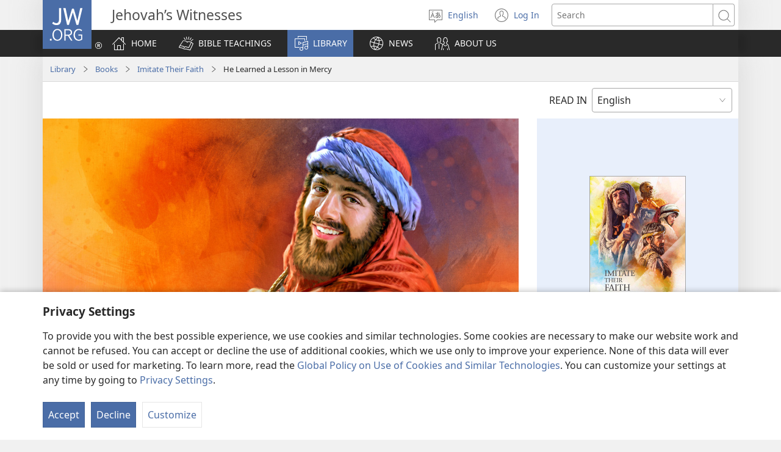

--- FILE ---
content_type: text/html; charset=utf-8
request_url: https://www.jw.org/en/library/books/true-faith/jonah-learned-mercy-nineveh/
body_size: 67689
content:
<!DOCTYPE html>
<html lang="en" dir="ltr" xml:lang="en" prefix="og: http://ogp.me/ns#">

   <head>
      <meta http-equiv="Content-type" content="text/html; charset=utf-8">
      <meta charset="utf-8">
      <meta http-equiv="X-UA-Compatible" content="IE=edge,chrome=1">
      <base href="https://www.jw.org/">
<!--[if lte IE 6]></base><![endif]-->
      <title>Jonah Learned a Lesson in Mercy at Nineveh | True Faith</title>
<meta name="keywords" content="jonah, nineveh, people, jehovah, mercy">
<meta name="description" content="What made Nineveh important to Jehovah? How did God use a bottle-gourd plant to teach Jonah a lesson in mercy? How did the people respond to Jonah’s message?">
<link rel="alternate" type="text/html" title="He Learned a Lesson in Mercy" hreflang="en" href="https://www.jw.org/en/library/books/true-faith/jonah-learned-mercy-nineveh/">
<link rel="alternate" type="text/html" title="Han lærte at vise barmhjertighed" hreflang="da" href="https://www.jw.org/da/bibliotek/b%C3%B8ger/sand-tro/jonas-laerte-barmhjertighed-nineve/">
<link rel="alternate" type="text/html" title="Han lärde sig att vara barmhärtig" hreflang="sv" href="https://www.jw.org/sv/bibliotek/b%C3%B6cker/stark-tro/jona-l%C3%A4rde-sig-barmh%C3%A4rtighet/">
<link rel="alternate" type="text/html" title="Irgalmat tanult" hreflang="hu" href="https://www.jw.org/hu/konyvtar/konyvek/valodi-hit/jonas-irgalmat-tanult-niniveben/">
<link rel="alternate" type="text/html" title="Va aprendre què és la misericòrdia" hreflang="cat" href="https://www.jw.org/cat/biblioteca/llibres/fe-verdadera/jonas-va-aprendre-misericordia-a-ninive/">
<link rel="alternate" type="text/html" title="Hän oppi osoittamaan armoa" hreflang="fi" href="https://www.jw.org/fi/kirjasto/kirjat/tosi-usko/joona-oppi-armoa-ninive/">
<link rel="alternate" type="text/html" title="Ia Belajar Berbelaskasihan" hreflang="id" href="https://www.jw.org/id/perpustakaan/buku/iman-sejati/yunus-belajar-belas-kasihan-niniwe/">
<link rel="alternate" type="text/html" title="Pojął lekcję miłosierdzia" hreflang="pl" href="https://www.jw.org/pl/biblioteka/ksi%C4%85%C5%BCki/na%C5%9Bladujmy-ich-wiar%C4%99/jonasz-nauczy%C5%82-si%C4%99-mi%C5%82osierdzia/">
<link rel="alternate" type="text/html" title="Imparò a essere misericordioso" hreflang="it" href="https://www.jw.org/it/biblioteca-digitale/libri/vera-fede/giona-impar%C3%B2-la-misericordia-ninive/">
<link rel="alternate" type="text/html" title="Ал боорукер болууга үйрөнгөн" hreflang="ky" href="https://www.jw.org/ky/%D0%9A%D0%B8%D1%82%D0%B5%D0%BF%D0%BA%D0%B0%D0%BD%D0%B0/%D0%BA%D0%B8%D1%82%D0%B5%D0%BF%D1%82%D0%B5%D1%80/%D2%AF%D0%BB%D0%B3%D2%AF-%D0%B0%D0%BB%D0%B3%D1%8B%D0%BB%D0%B0/%D0%B6%D1%83%D0%BD%D1%83%D1%81-%D0%B1%D0%BE%D0%BE%D1%80%D1%83%D0%BA%D0%B5%D1%80-%D0%B1%D0%BE%D0%BB%D1%83%D1%83%D0%B3%D0%B0-%D2%AF%D0%B9%D1%80%D3%A9%D0%BD%D0%B3%D3%A9%D0%BD-%D0%BD%D0%B8%D0%BD%D0%B5%D0%B1%D0%B8/">
<link rel="alternate" type="text/html" title="Jis gerai išmoko gailestingumo pamoką" hreflang="lt" href="https://www.jw.org/lt/biblioteka/knygos/sekime-ju-tikejimu/jona-nineveje-ismoksta-gailestingumo/">
<link rel="alternate" type="text/html" title="교훈을 얻어 자비로운 사람이 되다" hreflang="ko" href="https://www.jw.org/ko/%EB%9D%BC%EC%9D%B4%EB%B8%8C%EB%9F%AC%EB%A6%AC/%EC%84%9C%EC%A0%81/%EC%A7%84%EC%A0%95%ED%95%9C-%EB%AF%BF%EC%9D%8C/%EB%8B%88%EB%84%A4%EB%B2%A0%EC%97%90%EC%84%9C-%EC%9E%90%EB%B9%84%EB%A5%BC-%EB%B0%B0%EC%9A%B4-%EC%9A%94%EB%82%98/">
<link rel="alternate" type="text/html" title="Er lernte Barmherzigkeit" hreflang="de" href="https://www.jw.org/de/bibliothek/buecher/echter-Glaube/jona-lernte-barmherzigkeit-ninive/">
<link rel="alternate" type="text/html" title="Akadzidza Kuva Nengoni" hreflang="sn" href="https://www.jw.org/sn/Raibhurari/mabhuku/kutenda-kwechokwadi/jona-akadzidza-ngoni-ninivhi/">
<link rel="alternate" type="text/html" title="A înţeles ce înseamnă îndurarea" hreflang="ro" href="https://www.jw.org/ro/biblioteca/carti/credinta-adevarata/iona-a-inteles-indurarea-ninive/">
<link rel="alternate" type="text/html" title="Ai mësoi mëshirën" hreflang="sq" href="https://www.jw.org/sq/biblioteke/libra/besim-i-v%C3%ABrtet%C3%AB/jonai-m%C3%ABsoi-m%C3%ABshir%C3%ABn-ninevi/">
<link rel="alternate" type="text/html" title="Aprendió a ser compasivo" hreflang="es" href="https://www.jw.org/es/biblioteca/libros/ejemplos-de-fe/jon%C3%A1s-aprendi%C3%B3-compasi%C3%B3n-en-n%C3%ADnive/">
<link rel="alternate" type="text/html" title="Πήρε ένα Μάθημα Ελέους" hreflang="el" href="https://www.jw.org/el/%CE%B2%CE%B9%CE%B2%CE%BB%CE%B9%CE%BF%CE%B8%CE%AE%CE%BA%CE%B7/%CE%B2%CE%B9%CE%B2%CE%BB%CE%AF%CE%B1/%CE%B1%CE%BB%CE%B7%CE%B8%CE%B9%CE%BD%CE%AE-%CF%80%CE%AF%CF%83%CF%84%CE%B7/%CE%B9%CF%89%CE%BD%CE%AC%CF%82-%CE%AD%CE%BC%CE%B1%CE%B8%CE%B5-%CE%AD%CE%BB%CE%B5%CE%BF%CF%82-%CE%BD%CE%B9%CE%BD%CE%B5%CF%85%CE%AE/">
<link rel="alternate" type="text/html" title="Esrɔ̃ Nublanuikpɔkpɔ" hreflang="ee" href="https://www.jw.org/ee/agbal%E1%BA%BDwo-kple-nu-bubuwo/agbal%E1%BA%BDwo/x%C9%94se-vav%C3%A3/yona-sr%C9%94%CC%83-nublanuikp%C9%94kp%C9%94-niniwe/">
<link rel="alternate" type="text/html" title="Naučil sa milosrdenstvu" hreflang="sk" href="https://www.jw.org/sk/kniznica/knihy/prava-viera/jonas-sa-naucil-milosrdenstvu-ninive/">
<link rel="alternate" type="text/html" title="ምሕረት ስለ ማሳየት ትምህርት አግኝቷል" hreflang="am" href="https://www.jw.org/am/%E1%88%8B%E1%8B%AD%E1%89%A5%E1%88%A8%E1%88%AA/%E1%88%98%E1%8C%BB%E1%88%95%E1%8D%8D%E1%89%B5/%E1%8A%A5%E1%8B%8D%E1%8A%90%E1%89%B0%E1%8A%9B-%E1%8A%A5%E1%88%9D%E1%8A%90%E1%89%B5/%E1%8B%AE%E1%8A%93%E1%88%B5-%E1%88%B5%E1%88%88-%E1%88%9D%E1%88%95%E1%88%A8%E1%89%B5-%E1%89%B5%E1%88%9D%E1%88%85%E1%88%AD%E1%89%B5-%E1%8A%A0%E1%8C%88%E1%8A%98/">
<link rel="alternate" type="text/html" title="Ողորմության դաս" hreflang="hy" href="https://www.jw.org/hy/%D5%A3%D6%80%D5%A1%D5%A4%D5%A1%D6%80%D5%A1%D5%B6/%D5%A3%D6%80%D6%84%D5%A5%D6%80/%D5%AB%D5%BD%D5%AF%D5%A1%D5%AF%D5%A1%D5%B6-%D5%B0%D5%A1%D5%BE%D5%A1%D5%BF/%D5%B0%D5%B8%D5%BE%D5%B6%D5%A1%D5%B6%D5%A8-%D5%B8%D5%B2%D5%B8%D6%80%D5%B4%D5%B8%D6%82%D5%A9%D5%B5%D5%A1%D5%B6-%D5%A4%D5%A1%D5%BD-%D5%BD%D5%B8%D5%BE%D5%B8%D6%80%D5%A5%D6%81-%D5%B6%D5%AB%D5%B6%D5%BE%D5%A5/">
<link rel="alternate" type="text/html" title="Naučil se je biti usmiljen" hreflang="sl" href="https://www.jw.org/sl/knjiznica/knjige/prava-vera/jona-naucil-usmiljenja-ninive/">
<link rel="alternate" type="text/html" title="Научил да биде милостив" hreflang="mk" href="https://www.jw.org/mk/biblioteka/%D0%BA%D0%BD%D0%B8%D0%B3%D0%B8/vistinska-vera/jona-nauchil-da-bide-milostiv/">
<link rel="alternate" type="text/html" title="Ana Lɛ Mɔbɔ, ni Ekase Nii yɛ Mli" hreflang="gaa" href="https://www.jw.org/gaa/woji-k%C9%9B-nibii/woji/an%C9%94kwa-hem%C9%94k%C9%9Byeli/yona-kase-m%C9%94b%C9%94nal%C9%9B-ninive/">
<link rel="alternate" type="text/html" title="เขาเรียนเรื่องความเมตตา" hreflang="th" href="https://www.jw.org/th/%E0%B8%AB%E0%B8%99%E0%B8%B1%E0%B8%87%E0%B8%AA%E0%B8%B7%E0%B8%AD%E0%B9%81%E0%B8%A5%E0%B8%B0%E0%B8%AA%E0%B8%B7%E0%B9%88%E0%B8%AD%E0%B8%95%E0%B9%88%E0%B8%B2%E0%B8%87%E0%B9%86/%E0%B8%AB%E0%B8%99%E0%B8%B1%E0%B8%87%E0%B8%AA%E0%B8%B7%E0%B8%AD/%E0%B8%84%E0%B8%A7%E0%B8%B2%E0%B8%A1%E0%B9%80%E0%B8%8A%E0%B8%B7%E0%B9%88%E0%B8%AD-%E0%B9%81%E0%B8%97%E0%B9%89/%E0%B9%82%E0%B8%A2%E0%B8%99%E0%B8%B2%E0%B8%AB%E0%B9%8C-%E0%B9%80%E0%B8%A3%E0%B8%B5%E0%B8%A2%E0%B8%99-%E0%B9%80%E0%B8%A1%E0%B8%95%E0%B8%95%E0%B8%B2-%E0%B8%99%E0%B8%B5%E0%B9%80%E0%B8%99%E0%B9%80%E0%B8%A7%E0%B8%AB%E0%B9%8C/">
<link rel="alternate" type="text/html" title="A leri fu abi sari-ati" hreflang="srn" href="https://www.jw.org/srn/library/buku/trutru-bribi/yona-leri-sari-ati-ninefei/">
<link rel="alternate" type="text/html" title="Naaralan Toy Magmaliw a Mapangasi" hreflang="pag" href="https://www.jw.org/pag/librarya/libro/tuan-pananisia/naralan-nen-jonas-inkamapangasi/">
<link rel="alternate" type="text/html" title="Naučil se být milosrdný" hreflang="cs" href="https://www.jw.org/cs/knihovna/knihy/prava-vira/jonas-se-naucil-byt-milosrdny/">
<link rel="alternate" type="text/html" title="Wafunda Isifundo Sokuba Nenceba" hreflang="xh" href="https://www.jw.org/xh/ILayibrari/iincwadi/ukholo-lokwenene/uyona-wafunda-inceba-enineve/">
<link rel="alternate" type="text/html" title="Han lærte å være barmhjertig" hreflang="no" href="https://www.jw.org/no/bibliotek/b%C3%B8ker/sann-tro/jona-laerte-barmhjertighet-ninive/">
<link rel="alternate" type="text/html" title="Ele aprendeu uma lição de misericórdia" hreflang="pt" href="https://www.jw.org/pt/biblioteca/livros/verdadeira-fe/jonas-aprendeu-uma-licao-de-misericordia/">
<link rel="alternate" type="text/html" title="Alijifunza Kuwa Mwenye Rehema" hreflang="sw" href="https://www.jw.org/sw/maktaba/vitabu/imani-ya-kweli/yona-ajifunza-rehema-ninawi/">
<link rel="alternate" type="text/html" title="Он научился милосердию" hreflang="ru" href="https://www.jw.org/ru/%D0%B1%D0%B8%D0%B1%D0%BB%D0%B8%D0%BE%D1%82%D0%B5%D0%BA%D0%B0/%D0%BA%D0%BD%D0%B8%D0%B3%D0%B8/%D0%B8%D1%81%D1%82%D0%B8%D0%BD%D0%BD%D0%B0%D1%8F-%D0%B2%D0%B5%D1%80%D0%B0/%D0%B8%D0%BE%D0%BD%D0%B0-%D0%BD%D0%B0%D1%83%D1%87%D0%B8%D0%BB%D1%81%D1%8F-%D0%BC%D0%B8%D0%BB%D0%BE%D1%81%D0%B5%D1%80%D0%B4%D0%B8%D1%8E-%D0%BD%D0%B8%D0%BD%D0%B5%D0%B2%D0%B8%D1%8F/">
<link rel="alternate" type="text/html" title="Oaprende oiporiahuvereko vaʼerãha hapichápe" hreflang="gug" href="https://www.jw.org/gug/Vivliot%C3%A9ka/livro/jajerovia-%C3%B1ande-py%CA%BCaite-guive/jonas-oaprende-oiporiahuvereko-ninivepe/">
<link rel="alternate" type="text/html" title="學會以慈悲待人" hreflang="cmn-hant" href="https://www.jw.org/cmn-hant/%E5%A4%9A%E5%AA%92%E9%AB%94%E5%9C%96%E6%9B%B8%E9%A4%A8/%E6%9B%B8%E7%B1%8D/%E7%9C%9F%E6%AD%A3%E7%9A%84-%E4%BF%A1%E5%BF%83/%E7%B4%84%E6%8B%BF-%E5%AD%B8%E6%9C%83-%E6%85%88%E6%82%B2-%E5%B0%BC%E5%B0%BC%E5%BE%AE/">
<link rel="alternate" type="text/html" title="学会以慈悲待人" hreflang="cmn-hans" href="https://www.jw.org/cmn-hans/%E5%A4%9A%E5%AA%92%E4%BD%93%E5%9B%BE%E4%B9%A6%E9%A6%86/%E4%B9%A6%E7%B1%8D/%E7%9C%9F%E6%AD%A3%E7%9A%84-%E4%BF%A1%E5%BF%83/%E7%BA%A6%E6%8B%BF-%E5%AD%A6%E4%BC%9A-%E6%85%88%E6%82%B2-%E5%B0%BC%E5%B0%BC%E5%BE%AE/">
<link rel="alternate" type="text/html" title="Naučio je što je milosrđe" hreflang="hr" href="https://www.jw.org/hr/biblioteka/knjige/ugledajmo-se-na-njihovu-vjeru/prorok-jona-milosrdje-biblija/">
<link rel="alternate" type="text/html" title="Wafunda Isifundo Sokuba Nomusa" hreflang="nr" href="https://www.jw.org/nr/ilayibhrari/iincwadi/ikholo-lamambala/ujona-wafunda-umusa-ininiva/">
<link rel="alternate" type="text/html" title="Khuyapayakuq kaytan yacharqan" hreflang="quz" href="https://www.jw.org/quz/Qelqakuna/librokuna/cheqaq-i%C3%B1iy/jonasqa-khuyapayakuq-kaytan-yacharqan/">
<link rel="alternate" type="text/html" title="Eye we rihonga okukara notjari" hreflang="hz" href="https://www.jw.org/hz/omambo/omambo/ongamburiro-yatjiri/jona-we-rihonga-otjari-ninive/">
<link rel="alternate" type="text/html" title="Llakipayakuq kaytam yacharurqa" hreflang="quy" href="https://www.jw.org/quy/qellqakuna/bibliamanta-yachanapaq-librokuna/cheqap-i%C3%B1iy/jonas-yacharurqa-llakipayakuq-ninive/">
<link rel="alternate" type="text/html" title="Osuaa Mmɔborɔhunu Ho Ade" hreflang="tw" href="https://www.jw.org/tw/nhomakorabea/nhoma/gyidi-a-edi-m%C5%A9/yona-suaa-mm%C9%94bor%C9%94hunu-niniwe/">
<link rel="alternate" type="text/html" title="Natuto Siyang Maging Maawain" hreflang="tl" href="https://www.jw.org/tl/library/aklat/tunay-na-pananampalataya/jonas-natutong-maging-maawain-nineve/">
<link rel="alternate" type="text/html" title="Anaphunzira Kufunika Kochitira Ena Chifundo" hreflang="ny" href="https://www.jw.org/ny/laibulale/mabuku/chikhulupiriro-chenicheni/yona-anaphunzira-chifundo-nineve/">
<link rel="alternate" type="text/html" title="הוא למד שיעור ברחמים" hreflang="he" href="https://www.jw.org/he/%D7%A1%D7%A4%D7%A8%D7%99%D7%99%D7%94/%D7%A1%D7%A4%D7%A8%D7%99%D7%9D/%D7%90%D7%9E%D7%95%D7%A0%D7%94-%D7%90%D7%9E%D7%99%D7%AA%D7%99%D7%AA/%D7%99%D7%95%D7%A0%D7%94-%D7%9C%D7%9E%D7%93-%D7%A8%D7%97%D7%9E%D7%99%D7%9D-%D7%A0%D7%99%D7%A0%D7%95%D7%95%D7%94/">
<link rel="alternate" type="text/html" title="A bãnga bũmb wʋsg nimbãan-zoeerã wɛɛngẽ" hreflang="mos" href="https://www.jw.org/mos/d-s%E1%BA%BDn-yiisi/s%C9%9Bba/t%E1%BA%BDeb-hak%C9%A9ka/a-zonas-b%C3%A3nga-nimb%C3%A3an-zoeer-niniiv/">
<link rel="alternate" type="text/html" title="Ɔzukoale Kɛzi Bɛse Anwunvɔne La" hreflang="nzi" href="https://www.jw.org/nzi/niny%C9%9Bneziel%C9%9Bleka/mbuluku/n%C9%94hal%C9%9B-diedi/dwona-zukoale-anwunv%C9%94nezel%C9%9B-nen%C9%9Bv%C9%9B/">
<link rel="alternate" type="text/html" title="Wafunda Isifundo Ngesihe" hreflang="zu" href="https://www.jw.org/zu/umtapo/izincwadi/ukholo-lweqiniso/uJona-wafunda-isihe-enineve/">
<link rel="alternate" type="text/html" title="Yize kugira imbabazi" hreflang="rw" href="https://www.jw.org/rw/isomero/ibitabo/ukwizera-nyakuri/yona-yize-imbabazi-nineve/">
<link rel="alternate" type="text/html" title="Nasursurona ti Agbalin a Naasi" hreflang="ilo" href="https://www.jw.org/ilo/libraria/libro/pudno-a-pammati/nasursuro-ni-jonas-ti-agbalin-a-naasi-idiay-nineve/">
<link rel="alternate" type="text/html" title="Hy het ’n les in barmhartigheid geleer" hreflang="af" href="https://www.jw.org/af/biblioteek/boeke/ware-geloof/jona-het-barmhartigheid-geleer-nineve/">
<link rel="alternate" type="text/html" title="O Ile a Ithuta Bohlokoa ba ho Bontša Mohau" hreflang="st" href="https://www.jw.org/st/laebrari/libuka/tumelo-ea-nete/jonase-o-ile-a-ithuta-mohau-ninive/">
<link rel="alternate" type="text/html" title="憐れみに関する教訓を学んだ人" hreflang="ja" href="https://www.jw.org/ja/%E3%83%A9%E3%82%A4%E3%83%96%E3%83%A9%E3%83%AA%E3%83%BC/%E6%9B%B8%E7%B1%8D/%E7%9C%9F%E3%81%AE%E4%BF%A1%E4%BB%B0/%E3%83%A8%E3%83%8A-%E6%86%90%E3%82%8C%E3%81%BF%E3%82%92%E5%AD%A6%E3%82%93%E3%81%A0-%E3%83%8B%E3%83%8D%E3%83%99/">
<link rel="alternate" type="text/html" title="Dios kimachtij maj teikneli" hreflang="ncj" href="https://www.jw.org/ncj/biblioteca/libros/takuaujtamatilis-tein-melauak/jon%C3%A1s-kimachtijkej-kiiknelis-n%C3%ADnive/">
<link rel="alternate" type="text/html" title="Nakatuon Sia sing Leksion Parte sa Kaluoy" hreflang="hil" href="https://www.jw.org/hil/library/libro/matuod-nga-pagtuo/natun-an-ni-jonas-ang-kaluoy-sa-ninive/">
<link rel="alternate" type="text/html" title="Ул шәфкатьле булырга өйрәнгән" hreflang="tt" href="https://www.jw.org/tt/%D0%BA%D0%B8%D1%82%D0%B0%D0%BF%D1%85%D0%B0%D0%BD%D3%99/%D0%BA%D0%B8%D1%82%D0%B0%D0%BF%D0%BB%D0%B0%D1%80/%D1%87%D1%8B%D0%BD-%D0%B8%D0%BC%D0%B0%D0%BD/%D1%8E%D0%BD%D1%8B%D1%81-%D3%A9%D0%B9%D1%80%D3%99%D0%BD%D0%B3%D3%99%D0%BD-%D1%88%D3%99%D1%84%D0%BA%D0%B0%D1%82%D1%8C%D0%BB%D0%B5-%D0%BD%D0%B8%D0%BD%D3%99%D0%B2%D3%99/">
<link rel="alternate" type="text/html" title="Hij leerde barmhartig te zijn" hreflang="nl" href="https://www.jw.org/nl/bibliotheek/boeken/echt-geloof/jona-leerde-barmhartigheid-ninev%C3%A9/">
<link rel="alternate" type="text/html" title="U Dyondzisiwe Ku Va Ni Tintswalo" hreflang="ts" href="https://www.jw.org/ts/layiburari/tibuku/ripfumelo-ra-xiviri/yonasi-u-dyondze-tintswalo/">
<link rel="alternate" type="text/html" title="O Ile a Ithuta go ba le Kgaugelo" hreflang="nso" href="https://www.jw.org/nso/laeprari/dipuku/tumelo-ya-kgonthe/jona-o-ithutile-go-ba-le-kgaugelo-ninife/">
<link rel="alternate" type="text/html" title="Wafundza Sifundvo Sekuba Nesihawu" hreflang="ss" href="https://www.jw.org/ss/luhla-lwetintfo-letitfolakalako/tincwadzi/kukholwa-kweliciniso/jona-wafundza-sihawu-enineve/">
<link rel="alternate" type="text/html" title="သူ ကရုဏာပြတတ်လာ" hreflang="my" href="https://www.jw.org/my/%E1%80%85%E1%80%AC%E1%80%80%E1%80%BC%E1%80%8A%E1%80%B7%E1%80%BA%E1%80%90%E1%80%AD%E1%80%AF%E1%80%80%E1%80%BA/%E1%80%85%E1%80%AC%E1%80%A1%E1%80%AF%E1%80%95%E1%80%BA%E1%80%99%E1%80%BB%E1%80%AC%E1%80%B8/%E1%80%85%E1%80%85%E1%80%BA%E1%80%99%E1%80%BE%E1%80%94%E1%80%BA-%E1%80%9A%E1%80%AF%E1%80%B6%E1%80%80%E1%80%BC%E1%80%8A%E1%80%BA%E1%80%81%E1%80%BC%E1%80%84%E1%80%BA%E1%80%B8/%E1%80%9A%E1%80%B1%E1%80%AC%E1%80%94-%E1%80%80%E1%80%9B%E1%80%AF%E1%80%8F%E1%80%AC-%E1%80%95%E1%80%BC%E1%80%90%E1%80%90%E1%80%BA%E1%80%9C%E1%80%AC-%E1%80%94%E1%80%AD%E1%80%94%E1%80%9D%E1%80%B1/">
<link rel="alternate" type="text/html" title="Khuyakuyniyoj kayta yachakorqa" hreflang="qu" href="https://www.jw.org/qu/publicaciones/libros/cheqa-creey/jon%C3%A1s-khuyakuyta-yachakorqa-n%C3%ADnive/">
<link rel="alternate" type="text/html" title="Biziidibe guiabe binni" hreflang="zai" href="https://www.jw.org/zai/libru-ne-revista/libru/ni-dxandi-fe/jonas-biziidi-guia-ninive/">
<link rel="alternate" type="text/html" title="Nopuonjore Nyiso Ng’wono" hreflang="luo" href="https://www.jw.org/luo/laibrari/buge-kod-brosua/yie-madier/jona-nopuonjore-ngwono-nineve/">
<link rel="alternate" type="text/html" title="Okwe lihonga okukala e na onghenda" hreflang="kj" href="https://www.jw.org/kj/ongulumambo/Omambo-noumbo-vokukonakona-Ombibel/eitavelo-lashili/jona-okwe-lihonga-onghenda-kovaninive/">
<link rel="alternate" type="text/html" title="Hann lærdi miskunn" hreflang="fo" href="https://www.jw.org/fo/b%C3%B3kasavn/boekur/sonn-trugv/jonas-laerdi-miskunn-nineve/">
<link rel="alternate" type="text/html" title="तिनले कृपालु हुन सिके" hreflang="ne" href="https://www.jw.org/ne/%E0%A4%B2%E0%A4%BE%E0%A4%87%E0%A4%AC%E0%A5%8D%E0%A4%B0%E0%A5%87%E0%A4%B0%E0%A5%80/%E0%A4%95%E0%A4%BF%E0%A4%A4%E0%A4%BE%E0%A4%AC%E0%A4%B9%E0%A4%B0%E0%A5%82/%E0%A4%B8%E0%A4%BE%E0%A4%81%E0%A4%9A%E0%A5%8B-%E0%A4%B5%E0%A4%BF%E0%A4%B6%E0%A5%8D%E2%80%8D%E0%A4%B5%E0%A4%BE%E0%A4%B8/%E0%A4%AF%E0%A5%8B%E0%A4%A8%E0%A4%BE%E0%A4%B2%E0%A5%87-%E0%A4%95%E0%A5%83%E0%A4%AA%E0%A4%BE%E0%A4%B2%E0%A5%81-%E0%A4%B9%E0%A5%81%E0%A4%A8-%E0%A4%B8%E0%A4%BF%E0%A4%95%E0%A5%87/">
<link rel="alternate" type="text/html" title="Li te aprann sa k rele mizèrikòd" hreflang="ht" href="https://www.jw.org/ht/bibliyotek/liv/bonjan-lafwa/jonas-aprann-mizerikod-niniv/">
<link rel="alternate" type="text/html" title="Tu kanaj u chʼaʼ óotsilil" hreflang="yua" href="https://www.jw.org/yua/publicacionoob/libroob/jaajil-fe/jonase-ku-chaik-otsilil/">
<link rel="alternate" type="text/html" title="Llakipäkoq këtam yachakurqan" hreflang="que" href="https://www.jw.org/que/ruray%C3%A4munq%C3%A4kuna/librukuna/rasumpa-mark%C3%A4k%C3%AF/jonas-yachakun-ankup%C3%A4koq-n%C3%AFnivi/">
<link rel="alternate" type="text/html" title="تعلَّمَ درسا في الرحمة" hreflang="ar" href="https://www.jw.org/ar/%D8%A7%D9%84%D9%85%D9%83%D8%AA%D8%A8%D8%A9/%D8%A7%D9%84%D9%83%D8%AA%D8%A8/%D8%A7%D9%84%D8%A7%D9%8A%D9%85%D8%A7%D9%86-%D8%A7%D9%84%D8%AD%D9%82%D9%8A%D9%82%D9%8A/%D9%8A%D9%88%D9%86%D8%A7%D9%86-%D8%AA%D8%B9%D9%84%D9%91%D9%8E%D9%85-%D8%A7%D9%84%D8%B1%D8%AD%D9%85%D8%A9-%D9%86%D9%8A%D9%86%D9%88%D9%89/">
<link rel="alternate" type="text/html" title="O ne A Ithuta go Nna Kutlwelobotlhoko" hreflang="tn" href="https://www.jw.org/tn/laeborari/dibuka/tumelo-ya-boammaaruri/jona-o-ithutile-kutlwelobotlhoko-ninife/">
<link rel="alternate" type="text/html" title="දයාවෙන් පාඩමක් ඉගෙනගත් කෙනෙක්" hreflang="si" href="https://www.jw.org/si/%E0%B6%BD%E0%B6%BA%E0%B7%92%E0%B6%B6%E0%B7%8A%E2%80%8D%E0%B6%BB%E0%B6%BB%E0%B7%92/%E0%B6%B4%E0%B7%9C%E0%B6%AD%E0%B7%8A/%E0%B7%83%E0%B7%90%E0%B6%B6%E0%B7%91-%E0%B7%80%E0%B7%92%E0%B7%81%E0%B7%8A%E0%B7%80%E0%B7%8F%E0%B7%83%E0%B6%BA/%E0%B6%B1%E0%B7%92%E0%B6%B1%E0%B7%92%E0%B7%80%E0%B6%BA%E0%B7%9A%E0%B6%AF%E0%B7%93-%E0%B6%AF%E0%B6%BA%E0%B7%8F%E0%B7%80-%E0%B6%9C%E0%B7%90%E0%B6%B1-%E0%B6%89%E0%B6%9C%E0%B7%99%E0%B6%B1%E0%B6%9C%E0%B6%AD%E0%B7%8A%E0%B6%AD-%E0%B6%BA%E0%B7%9D%E0%B6%B1%E0%B7%8F/">
<link rel="alternate" type="text/html" title="Il a appris la miséricorde" hreflang="fr" href="https://www.jw.org/fr/biblioth%C3%A8que/livres/vraie-foi/yona-a-appris-la-misericorde-ninive/">
<link rel="alternate" type="text/html" title="Lasa Nahay Namindra Fo Izy" hreflang="mg" href="https://www.jw.org/mg/zavatra-misy/boky/tena-finoana/nianatra-namindra-fo-jona-ninive/">
<link rel="alternate" type="text/html" title="Okwa longwa okukala omunahenda" hreflang="ng" href="https://www.jw.org/ng/iinima-mbyoka-ya-nyanyangidhwa/omambo/eitaalo-lyashili/jona-ilongo-ohenda-ninive/">
<link rel="alternate" type="text/html" title="Yarize icigwa mu bijanye no kugira imbabazi" hreflang="run" href="https://www.jw.org/run/ivyasohowe/ibitabu/ukwizera-nyakuri/yona-yarize-kugira-imbabazi-ninewe/">
<link rel="alternate" type="text/html" title="Nĩ Eerutire Kuonania Tha" hreflang="ki" href="https://www.jw.org/ki/library/mabuku/w%C4%A9t%C4%A9kio-wa-ma/jona-eerutire-kuonania-tha/">
<link rel="alternate" type="text/html" title="El A Siña Kiko Ta Miserikòrdia" hreflang="pap" href="https://www.jw.org/pap/biblioteka/buki/berdadero-fe/yonas-a-si%C3%B1a-miserik%C3%B2rdia-n%C3%ADnive/">
<link rel="alternate" type="text/html" title="Ông học biểu lộ lòng thương xót" hreflang="vi" href="https://www.jw.org/vi/thu-vien/sach/duc-tin-that/giona-hoc-thuong-xot-ninive/">
<link rel="alternate" type="text/html" title="Він засвоїв урок милосердя" hreflang="uk" href="https://www.jw.org/uk/%D0%B1%D1%96%D0%B1%D0%BB%D1%96%D0%BE%D1%82%D0%B5%D0%BA%D0%B0/%D0%BA%D0%BD%D0%B8%D0%B6%D0%BA%D0%B8/%D1%81%D0%BF%D1%80%D0%B0%D0%B2%D0%B6%D0%BD%D1%8F-%D0%B2%D1%96%D1%80%D0%B0/%D0%B9%D0%BE%D0%BD%D0%B0-%D1%83%D1%80%D0%BE%D0%BA-%D0%BC%D0%B8%D0%BB%D0%BE%D1%81%D0%B5%D1%80%D0%B4%D1%8F-%D0%BD%D1%96%D0%BD%D0%B5%D0%B2%D1%96%D1%8F/">
<link rel="alternate" type="text/html" title="Khuyaptʼayasirïñwa yateqäna" hreflang="ay" href="https://www.jw.org/ay/biblioteca/Libronaka/cheqpach-iyaws%C3%A4wi/jonasajj-khuyapayasir%C3%AF%C3%B1wa-n%C3%ADnive-markan-yateq%C3%A4na/">
<link rel="alternate" type="text/html" title="Nia aprende atu hatudu laran-sadiʼa" hreflang="tdt" href="https://www.jw.org/tdt/biblioteka/livru/loos-fiar/jonas-aprende-laran-sadia-ninive/">
<link rel="alternate" type="text/html" title="Nahibaro Hiya hin Leksyon ha Pagin Maloloy-on" hreflang="war" href="https://www.jw.org/war/librarya/libro/tinuod-nga-pagtoo/jonas-nahibaro-kalooy-ninibe/">
<link rel="alternate" type="text/html" title="তিনি করুণা দেখানোর বিষয়ে এক শিক্ষা লাভ করেছিলেন" hreflang="bn" href="https://www.jw.org/bn/%E0%A6%B2%E0%A6%BE%E0%A6%87%E0%A6%AC%E0%A7%8D%E0%A6%B0%E0%A7%87%E0%A6%B0%E0%A6%BF/%E0%A6%AC%E0%A6%87/%E0%A6%AA%E0%A7%8D%E0%A6%B0%E0%A6%95%E0%A7%83%E0%A6%A4-%E0%A6%AC%E0%A6%BF%E0%A6%B6%E0%A7%8D%E0%A6%AC%E0%A6%BE%E0%A6%B8/%E0%A6%AF%E0%A7%8B%E0%A6%A8%E0%A6%BE-%E0%A6%B6%E0%A6%BF%E0%A6%95%E0%A7%8D%E0%A6%B7%E0%A6%BE-%E0%A6%95%E0%A6%B0%E0%A7%81%E0%A6%A3%E0%A6%BE-%E0%A6%A8%E0%A7%80%E0%A6%A8%E0%A6%AC%E0%A7%80/">
<link rel="alternate" type="text/html" title="Ta sai halastuse õppetunni" hreflang="et" href="https://www.jw.org/et/raamatukogu/raamatud/t%C3%B5eline-usk/joona-%C3%B5ppis-niinives-halastust/">
<link rel="alternate" type="text/html" title="Merhametli Olmayı Öğrendi" hreflang="tr" href="https://www.jw.org/tr/kutuphane/kitaplar/imanlarini-ornek-alin/yunus-merhamet-nineve/">
<link rel="alternate" type="text/html" title="Siya Nakakat-og Leksiyon sa Pagkamaluluy-on" hreflang="ceb" href="https://www.jw.org/ceb/librarya/libro/tinuod-nga-pagtuo/jonas-nakakat-og-pagkamaluluy-on-nineve/">
<link rel="alternate" type="text/html" title="Сахуыр фӕлмӕнзӕрдӕдзинадыл" hreflang="os" href="https://www.jw.org/os/%D0%B1%D0%B8%D0%B1%D0%BB%D0%B8%D0%BE%D1%82%D0%B5%D0%BA%D3%95/%D1%87%D0%B8%D0%BD%D0%B3%D1%83%D1%8B%D1%82%D3%95/%D3%95%D1%86%D3%95%D0%B3-%D1%83%D1%8B%D1%80%D0%BD%D1%8B%D0%BD%D0%B4%D0%B7%D0%B8%D0%BD%D0%B0%D0%B4/%D0%B8%D0%BE%D0%BD%D3%95-%D0%BD%D0%B8%D0%BD%D0%B5%D0%B2%D0%B8-%D1%81%D0%B0%D1%85%D1%83%D1%8B%D1%80-%D1%84%D3%95%D0%BB%D0%BC%D3%95%D0%BD%D0%B7%D3%95%D1%80%D0%B4%D3%95%D0%B4%D0%B7%D0%B8%D0%BD%D0%B0%D0%B4%D1%8B%D0%BB/">
<link rel="alternate" type="text/html" title="Ooʼa Argisiisuu Barateera" hreflang="om" href="https://www.jw.org/om/laayibrarii/Kitaabota/amantii-dhugaa/yoonaas-warra-nanawweetti-oo%CA%BCa-argisiisuu-barateera/">
<link rel="alternate" type="text/html" title="გულმოწყალების მაგალითი" hreflang="ka" href="https://www.jw.org/ka/%E1%83%91%E1%83%98%E1%83%91%E1%83%9A%E1%83%98%E1%83%9D%E1%83%97%E1%83%94%E1%83%99%E1%83%90/%E1%83%AC%E1%83%98%E1%83%92%E1%83%9C%E1%83%94%E1%83%91%E1%83%98/%E1%83%9C%E1%83%90%E1%83%9B%E1%83%93%E1%83%95%E1%83%98%E1%83%9A%E1%83%98-%E1%83%A0%E1%83%AC%E1%83%9B%E1%83%94%E1%83%9C%E1%83%90/%E1%83%98%E1%83%9D%E1%83%9C%E1%83%90%E1%83%9B-%E1%83%9C%E1%83%98%E1%83%9C%E1%83%94%E1%83%95%E1%83%94%E1%83%A8%E1%83%98-%E1%83%92%E1%83%A3%E1%83%9A%E1%83%9B%E1%83%9D%E1%83%AC%E1%83%A7%E1%83%90%E1%83%9A%E1%83%94%E1%83%91%E1%83%90-%E1%83%98%E1%83%A1%E1%83%AC%E1%83%90%E1%83%95%E1%83%9A%E1%83%90/">
<link rel="alternate" type="text/html" title="ఆయన కనికరం గురించిన పాఠం నేర్చుకున్నాడు" hreflang="te" href="https://www.jw.org/te/%E0%B0%B2%E0%B1%88%E0%B0%AC%E0%B1%8D%E0%B0%B0%E0%B0%B0%E0%B1%80/%E0%B0%AA%E0%B1%81%E0%B0%B8%E0%B1%8D%E0%B0%A4%E0%B0%95%E0%B0%BE%E0%B0%B2%E0%B1%81/%E0%B0%A8%E0%B0%BF%E0%B0%9C%E0%B0%AE%E0%B1%88%E0%B0%A8-%E0%B0%B5%E0%B0%BF%E0%B0%B6%E0%B1%8D%E0%B0%B5%E0%B0%BE%E0%B0%B8%E0%B0%82/%E0%B0%AF%E0%B1%8B%E0%B0%A8%E0%B0%BE-%E0%B0%95%E0%B0%A8%E0%B0%BF%E0%B0%95%E0%B0%B0%E0%B0%82-%E0%B0%A8%E0%B1%87%E0%B0%B0%E0%B1%8D%E0%B0%9A%E0%B1%81%E0%B0%95%E0%B1%81%E0%B0%A8%E0%B1%8D%E0%B0%A8%E0%B0%BE%E0%B0%A1%E0%B1%81-%E0%B0%A8%E0%B1%80%E0%B0%A8%E0%B1%86%E0%B0%B5%E0%B1%86/">
<link rel="alternate" type="text/html" title="O Guda U Khathutshela" hreflang="ve" href="https://www.jw.org/ve/l%CC%ADaiburari/bugu/lutendo-lwa-ngoho/yona-o-guda-u-khathutshelo-ninive/">
<link rel="alternate" type="text/html" title="E Plọn Nado Nọ Do Lẹblanu Hia" hreflang="guw" href="https://www.jw.org/guw/Wes%E1%BA%B9dot%E1%BA%B9n/owe-l%E1%BA%B9/yise-nuj%E1%BB%8Dnu-t%E1%BB%8Dn/jona-pl%E1%BB%8Dn-l%E1%BA%B9blanu-nineve/">
<link rel="alternate" type="text/html" title="O, mərhəmətli olmağı öyrəndi" hreflang="az" href="https://www.jw.org/az/kitabxana/kitablar/%C9%99sil-iman/yunus-m%C9%99rh%C9%99m%C9%99tli-olma%C4%9F%C4%B1-%C3%B6yr%C9%99ndi/">
<link rel="alternate" type="text/html" title="О, мәрһәмәтли олмағы өјрәнди" hreflang="az-cyrl" href="https://www.jw.org/az-cyrl/kitabxana/%D0%BA%D0%B8%D1%82%D0%B0%D0%B1%D0%BB%D0%B0%D1%80/%D3%99%D1%81%D0%B8%D0%BB-%D0%B8%D0%BC%D0%B0%D0%BD/%D1%98%D1%83%D0%BD%D1%83%D1%81-%D0%BC%D3%99%D1%80%D2%BB%D3%99%D0%BC%D3%99%D1%82%D0%BB%D0%B8-%D0%BE%D0%BB%D0%BC%D0%B0%D2%93%D1%8B-%D3%A9%D1%98%D1%80%D3%99%D0%BD%D0%B4%D0%B8/">
<link rel="alternate" type="text/html" title="Tgħallem Lezzjoni Dwar il-Ħniena" hreflang="mt" href="https://www.jw.org/mt/librerija/kotba/fidi-vera/gona-tghallem-hniena-ninwe/">
<link rel="alternate" type="text/html" title="Ala y’a dɛmɛ a kɛra makaritigi ye" hreflang="dyu" href="https://www.jw.org/dyu/biblot%C9%9Bki/gafew/limaniya-s%C9%94b%C9%9B/zonasi-k%C9%9Bra-makaritigi-ye-ninivu/">
<link rel="alternate" type="text/html" title="Li’nn Aprann Ki Ete Mizerikord" hreflang="mfe" href="https://www.jw.org/mfe/bibliotek/liv/vre-lafwa/yona-aprann-mizerikord-ninive/">
<link rel="alternate" type="text/html" title="I ti aprann en leson lo mizerikord" hreflang="crs" href="https://www.jw.org/crs/bibliotek/liv/vre-lafwa/yona-aprann-mizerikord-niniv/">
<link rel="alternate" type="text/html" title="അവൻ കരുണ കാണി​ക്കാൻ പഠിച്ചു" hreflang="ml" href="https://www.jw.org/ml/%E0%B4%B2%E0%B5%88%E0%B4%AC%E0%B5%8D%E0%B4%B0%E0%B4%B1%E0%B4%BF/%E0%B4%AA%E0%B5%81%E0%B4%B8%E0%B5%8D%E2%80%8C%E0%B4%A4%E0%B4%95%E0%B4%99%E0%B5%8D%E0%B4%99%E0%B5%BE/%E0%B4%AF%E0%B4%A5%E0%B4%BE%E0%B5%BC%E0%B4%A5-%E0%B4%B5%E0%B4%BF%E0%B4%B6%E0%B5%8D%E0%B4%B5%E0%B4%BE%E0%B4%B8%E0%B4%82/%E0%B4%AF%E0%B5%8B%E0%B4%A8%E0%B4%BE-%E0%B4%95%E0%B4%B0%E0%B5%81%E0%B4%A3-%E0%B4%AA%E0%B4%A0%E0%B4%BF%E0%B4%9A%E0%B5%8D%E0%B4%9A%E0%B5%81-%E0%B4%A8%E0%B4%BF%E0%B4%A8%E0%B5%86%E0%B4%B5%E0%B5%87/">
<link rel="alternate" type="text/html" title="El A Siña Kico Ta Misericordia" hreflang="pap-x-paa" href="https://www.jw.org/pap-x-paa/bibliotheek/buki/berdadero-fe/jonas-a-sina-misericordia-ninive/">
<link rel="alternate" type="text/html" title="Ua haapii oia i te aroha hamani maitai" hreflang="ty" href="https://www.jw.org/ty/piahia/buka/faaroo-mau/haapii-iona-aroha-hamani-maitai/">
<link rel="alternate" type="text/html" title="Вӑл ыттисене хӗрхенме вӗреннӗ" hreflang="cv" href="https://www.jw.org/cv/%D0%B1%D0%B8%D0%B1%D0%BB%D0%B8%D0%BE%D1%82%D0%B5%D0%BA%D0%B0/%D0%BA%D3%97%D0%BD%D0%B5%D0%BA%D0%B5%D1%81%D0%B5%D0%BC/%D1%87%D3%91%D0%BD-%D1%87%D3%91%D0%BD-%D3%97%D0%BD%D0%B5%D0%BD%D3%B3/%D0%B8%D0%BE%D0%BD%D0%B0-%D1%85%D3%97%D1%80%D1%85%D0%B5%D0%BD%D0%BC%D0%B5-%D0%B2%D3%97%D1%80%D0%B5%D0%BD%D0%BC%D0%B5-%D0%BD%D0%B8%D0%BD%D0%B5%D0%B2%D0%B8/">
<link rel="alternate" type="text/html" title="Ó Kọ́ Ìdí Tó Fi Yẹ Kó Jẹ́ Aláàánú" hreflang="yo" href="https://www.jw.org/yo/Ohun-T%C3%A1-A-N%C3%AD/iwe-nla/ojulowo-igbagbo/jona-ko-aanu-ninefe/">
<link rel="alternate" type="text/html" title="Yayiga Okuba Omusaasizi" hreflang="lg" href="https://www.jw.org/lg/layibulale/ebitabo/okukkiriza-okwa-nnamaddala/yona-yayiga-okusaasira-nineeve/">
<link rel="alternate" type="text/html" title="Alijifunza Kuwa Mwenye Rehema" hreflang="swc" href="https://www.jw.org/swc/maktaba/vitabu/imani-ya-kweli/yona-alijifunza-rehema-ninawi/">
<link rel="alternate" type="text/html" title="Поука о милосрђу" hreflang="sr-cyrl" href="https://www.jw.org/sr-cyrl/%D0%B1%D0%B8%D0%B1%D0%BB%D0%B8%D0%BE%D1%82%D0%B5%D0%BA%D0%B0/%D0%BA%D1%9A%D0%B8%D0%B3%D0%B5/%D0%BF%D1%80%D0%B0%D0%B2%D0%B0-%D0%B2%D0%B5%D1%80%D0%B0/%D1%98%D0%BE%D0%BD%D0%B0-%D0%BC%D0%B8%D0%BB%D0%BE%D1%81%D1%80%D1%92%D0%B5-%D0%BD%D0%B8%D0%BD%D0%B8%D0%B2%D0%B0/">
<link rel="alternate" type="text/html" title="Pouka o milosrđu" hreflang="sr-latn" href="https://www.jw.org/sr-latn/biblioteka/knjige/prava-vera/jona-milosr%C4%91e-niniva/">
<link rel="alternate" type="text/html" title="இரக்கத்தைக் கற்றுக்கொண்டார்" hreflang="ta" href="https://www.jw.org/ta/%E0%AE%B2%E0%AF%88%E0%AE%AA%E0%AF%8D%E0%AE%B0%E0%AE%B0%E0%AE%BF/%E0%AE%AA%E0%AF%81%E0%AE%A4%E0%AF%8D%E0%AE%A4%E0%AE%95%E0%AE%99%E0%AF%8D%E0%AE%95%E0%AE%B3%E0%AF%8D/%E0%AE%89%E0%AE%A3%E0%AF%8D%E0%AE%AE%E0%AF%88%E0%AE%AF%E0%AE%BE%E0%AE%A9-%E0%AE%A8%E0%AE%AE%E0%AF%8D%E0%AE%AA%E0%AE%BF%E0%AE%95%E0%AF%8D%E0%AE%95%E0%AF%88/%E0%AE%A8%E0%AE%BF%E0%AE%A9%E0%AE%BF%E0%AE%B5%E0%AF%87%E0%AE%AF%E0%AE%BF%E0%AE%B2%E0%AF%8D-%E0%AE%AF%E0%AF%8B%E0%AE%A9%E0%AE%BE-%E0%AE%87%E0%AE%B0%E0%AE%95%E0%AF%8D%E0%AE%95%E0%AE%A4%E0%AF%8D%E0%AE%A4%E0%AF%88-%E0%AE%AA%E0%AE%B1%E0%AF%8D%E0%AE%B1%E0%AE%BF-%E0%AE%95%E0%AE%B1%E0%AF%8D%E0%AE%B1%E0%AF%81%E0%AE%95%E0%AF%8D%E0%AE%95%E0%AF%8A%E0%AE%A3%E0%AF%8D%E0%AE%9F%E0%AE%BE%E0%AE%B0%E0%AF%8D/">
<link rel="alternate" type="text/html" title="Ya Koyi Nuna Jin Ƙai" hreflang="ha" href="https://www.jw.org/ha/laburare/littattafai/imani-ta-gaskiya/yunana-ya-koyi-jin-kai-a-nineba/">
<link rel="alternate" type="text/html" title="Nakanuod Siya nin Leksiyon Dapit sa Pagkahirak" hreflang="bcl" href="https://www.jw.org/bcl/librarya/mga-libro/tunay-na-pagtubod/nakanuod-si-Jonas-nin-pagkahirak-sa-Nineve/">
<link rel="alternate" type="text/html" title="Той получил урок по милост" hreflang="bg" href="https://www.jw.org/bg/%D0%B1%D0%B8%D0%B1%D0%BB%D0%B8%D0%BE%D1%82%D0%B5%D0%BA%D0%B0/%D0%BA%D0%BD%D0%B8%D0%B3%D0%B8/%D0%B8%D1%81%D1%82%D0%B8%D0%BD%D1%81%D0%BA%D0%B0-%D0%B2%D1%8F%D1%80%D0%B0/%D0%B9%D0%BE%D0%BD%D0%B0-%D1%83%D1%80%D0%BE%D0%BA-%D0%BC%D0%B8%D0%BB%D0%BE%D1%81%D1%82-%D0%BD%D0%B8%D0%BD%D0%B5%D0%B2%D0%B8%D1%8F/">
<link rel="alternate" type="text/html" title="A Hen Kwagh u Mhôônom ma Zungwen" hreflang="tiv" href="https://www.jw.org/tiv/labrari/ityakeda/jighjigh-u-nan-u-mimi/yonah-hen-kwagh-u-mh%C3%B4%C3%B4nom-ma-zungwen-ken-nineve/">
<link rel="alternate" type="text/html" title="Naaitutile Kubonisa Sishemo" hreflang="loz" href="https://www.jw.org/loz/sifalana/libuka/tumelo-ya-niti/jonasi-naaitutile-sishemo-ninive/">
<link rel="alternate" type="text/html" title="Ол мейірімді болуды үйренді" hreflang="kk" href="https://www.jw.org/kk/%D0%BA%D1%96%D1%82%D0%B0%D0%BF%D1%85%D0%B0%D0%BD%D0%B0/%D0%BA%D1%96%D1%82%D0%B0%D0%BF%D1%82%D0%B0%D1%80/%D1%88%D1%8B%D0%BD%D0%B0%D0%B9%D1%8B-%D1%81%D0%B5%D0%BD%D1%96%D0%BC/%D0%B6%D2%AF%D0%BD%D1%96%D1%81-%D0%BC%D0%B5%D0%B9%D1%96%D1%80%D1%96%D0%BC%D0%B4%D1%96-%D0%B1%D0%BE%D0%BB%D1%83%D0%B4%D1%8B-%D2%AF%D0%B9%D1%80%D0%B5%D0%BD%D0%B4%D1%96-%D0%BD%D0%B8%D0%BD%D0%B5%D0%B2%D0%B8%D1%8F/">
<link rel="alternate" type="text/html" title="Ayekolaki komonisa motema mawa" hreflang="ln" href="https://www.jw.org/ln/Biblioteke/babuku/kondima-ya-solo/yona-ayekolaki-komonisa-motema-mawa-ninive/">
<link rel="alternate" type="text/html" title="Owo Aahiixutta Omoriwa Ikharari" hreflang="vmw" href="https://www.jw.org/vmw/Ebibilioteka/iliivuru/waamini-wekeekhai/yona-aahiixutta-omoriwa-ikharari/">
<link rel="alternate" type="text/html" title="Yandi Bakaka Dilongi ya Me Tala Kuwila Bankaka Mawa" hreflang="kg" href="https://www.jw.org/kg/biblioteke/mikanda/lukwikilu-ya-kieleka/yonasi-bakaka-dilongi-mawa-ninive/">
<link rel="alternate" type="text/html" title="Wakalonga mua kufuilangana luse" hreflang="lua" href="https://www.jw.org/lua/tshitekelu-tshia-mikanda/mikanda/ditabuja-dilelela/yona-wakalonga-luse-ninewe/">
<link rel="alternate" type="text/html" title="Maarana Bessiyoogaa Eriis" hreflang="wal" href="https://www.jw.org/wal/laybreriyaa/maxaafata/tumu-ammanuwaa/yoonaasi-maarana-bessiyoogaa-eriis-nanawe/">
<link rel="alternate" type="text/html" title="Ул шәфҡәтле булырға өйрәнгән" hreflang="ba" href="https://www.jw.org/ba/%D0%BA%D0%B8%D1%82%D0%B0%D0%BF%D1%85%D0%B0%D0%BD%D0%B0/%D0%BA%D0%B8%D1%82%D0%B0%D0%BF%D1%82%D0%B0%D1%80/%D1%8B%D1%81%D1%8B%D0%BD-%D0%B8%D0%BC%D0%B0%D0%BD/%D1%8E%D0%BD%D1%8B%D1%81-%D3%A9%D0%B9%D1%80%D3%99%D0%BD%D0%B3%D3%99%D0%BD-%D1%88%D3%99%D1%84%D2%A1%D3%99%D1%82%D0%BB%D0%B5%D0%BB%D0%B5%D0%BA-%D0%BD%D0%B8%D0%BD%D3%99%D0%B1%D3%99/">
<link rel="alternate" type="text/html" title="En Onongo Pwonnye me Bedo Lakica" hreflang="ach" href="https://www.jw.org/ach/laibrari/bukke/niye-me-ada/yona-opwonyo-kit-me-bedo-lakica-nineve/">
<link rel="alternate" type="text/html" title="Na Ia A‘oa‘oina se Lesona i le Alofa Mutimutivale" hreflang="sm" href="https://www.jw.org/sm/lomiga-ma-isi-mea/tusi/faatuatua-moni/iona-aoaoina-alofa-mutimutivale-nineva/">
<link rel="alternate" type="text/html" title="Wa Lilongisa Ongangu Yohenda" hreflang="umb" href="https://www.jw.org/umb/ociseleko-calivulu/alivulu/ekolelo-liocili/yona-wa-lilongisila-ohenda-ninivei/">
<link rel="alternate" type="text/html" title="Jéhovah afa na lo ti bâ mawa ti azo" hreflang="sg" href="https://www.jw.org/sg/biblioth%C3%A8que/Abuku/t%C3%A2-mabe/jonas-amanda-ye-b%C3%A2ngo-mawa-ti-azo-ninive/">
<link rel="alternate" type="text/html" title="E Vulica me Yalololoma" hreflang="fj" href="https://www.jw.org/fj/ka-e-vakarautaki/ivola/vakabauta-dina/vulica-o-jona-na-yalololoma-e-ninive/">
<link rel="alternate" type="text/html" title="Wangusambira Kuchitiya Lisungu Ŵanthu" hreflang="tog" href="https://www.jw.org/tog/layibulare/mabuku/chivwanu-chauneneska/yona-wangusambira-kuchitiya-%C5%B5anthu-lisungu-ku-nineve/">
<link rel="alternate" type="text/html" title="Ọ Mụtara Ime Ebere" hreflang="ig" href="https://www.jw.org/ig/ihe-ndi-anyi-nwere/akwukwo/ezigbo-okwukwe/jona-mutara-ime-ebere-ninive/">
<link rel="alternate" type="text/html" title="ብዛዕባ ምሕረት ተማህረ" hreflang="ti" href="https://www.jw.org/ti/%E1%89%A4%E1%89%B0-%E1%88%98%E1%8C%BB%E1%88%95%E1%8D%8D%E1%89%B2/%E1%88%98%E1%8C%BB%E1%88%95%E1%8D%8D%E1%89%B2/%E1%8A%93%E1%8B%AD-%E1%88%93%E1%89%82-%E1%8A%A5%E1%88%9D%E1%8A%90%E1%89%B5/%E1%8B%AE%E1%8A%93%E1%88%B5-%E1%8A%A3%E1%89%A5-%E1%8A%90%E1%8A%90%E1%8B%8C-%E1%89%A5%E1%8B%9B%E1%8B%95%E1%89%A3-%E1%88%9D%E1%88%95%E1%88%A8%E1%89%B5-%E1%89%B0%E1%88%9B%E1%88%85%E1%88%A8/">
<link rel="alternate" type="text/html" title="तो दया दाखवण्यास शिकला" hreflang="mr" href="https://www.jw.org/mr/%E0%A4%B2%E0%A4%BE%E0%A4%AF%E0%A4%AC%E0%A5%8D%E0%A4%B0%E0%A4%B0%E0%A5%80/%E0%A4%AA%E0%A5%81%E0%A4%B8%E0%A5%8D%E0%A4%A4%E0%A4%95%E0%A4%82/%E0%A4%96%E0%A4%B0%E0%A4%BE-%E0%A4%B5%E0%A4%BF%E0%A4%B6%E0%A5%8D%E2%80%8D%E0%A4%B5%E0%A4%BE%E0%A4%B8/%E0%A4%AF%E0%A5%8B%E0%A4%A8%E0%A4%BE-%E0%A4%B6%E0%A4%BF%E0%A4%95%E0%A4%B2%E0%A4%BE-%E0%A4%A6%E0%A4%AF%E0%A4%BE-%E0%A4%A8%E0%A4%BF%E0%A4%A8%E0%A4%B5%E0%A5%87/">
<link rel="alternate" type="text/html" title="Zoova kleli i sran aunnvuɛ silɛ" hreflang="bci" href="https://www.jw.org/bci/fluwa-mun/fluwa-mun/sulafil%C9%9B-kpafu%C9%9B/zoova-kleli-zonasi-aunnvu%C9%9B-sil%C9%9B/">
<link rel="alternate" type="text/html" title="ਉਸ ਨੇ ਦਇਆ ਕਰਨੀ ਸਿੱਖੀ" hreflang="pa" href="https://www.jw.org/pa/%E0%A8%B2%E0%A8%BE%E0%A8%87%E0%A8%AC%E0%A9%8D%E0%A8%B0%E0%A9%87%E0%A8%B0%E0%A9%80/%E0%A8%95%E0%A8%BF%E0%A8%A4%E0%A8%BE%E0%A8%AC%E0%A8%BE%E0%A8%82/%E0%A8%B8%E0%A9%B1%E0%A8%9A%E0%A9%80-%E0%A8%A8%E0%A8%BF%E0%A8%B9%E0%A8%9A%E0%A8%BE/%E0%A8%AF%E0%A9%82%E0%A8%A8%E0%A8%BE%E0%A8%B9-%E0%A8%A8%E0%A9%80%E0%A8%A8%E0%A8%B5%E0%A8%BE%E0%A8%B9-%E0%A8%A6%E0%A8%87%E0%A8%86-%E0%A8%B8%E0%A8%BF%E0%A9%B1%E0%A8%96%E0%A9%80/">
<link rel="alternate" type="text/html" title="Enye Ama Ekpep nte Ẹkpetuade Owo Mbọm" hreflang="efi" href="https://www.jw.org/efi/se-edonde/mme-nwed/ata-mbuotidem/jonah-ama-ekpep-nditua-owo-mbom-ke-nineveh/">
<link rel="alternate" type="text/html" title="Wafunda Ukuba Lesihawu" hreflang="nd" href="https://www.jw.org/nd/izinto-ezikhona/amabhuku/ukholo-lweqiniso/ujona-wafunda-isihawu-inineve/">
<link rel="alternate" type="text/html" title="Ol rehimdar bolmagy öwrendi" hreflang="tk" href="https://www.jw.org/tk/edebi%C3%BDatlar/kitaplar/hakyky-iman/%C3%BDunus-ninewe-rehimdar-%C3%B6wrendi/">
<link rel="alternate" type="text/html" title="Alisambilile Ukubelela Bambi Uluse" hreflang="bem" href="https://www.jw.org/bem/impapulo/ifitabo/icitetekelo-ca-cine/yona-alisambilile-ukubelela-uluse-ninebe/">
<link rel="alternate" type="text/html" title="Wakaiya Ciiyo Cakuba Aluse" hreflang="toi" href="https://www.jw.org/toi/laibbulali/mabbuku/lusyomo-lwini-lwini/jona-wakaiya-luse-nineve/">
<link rel="alternate" type="text/html" title="ಕರುಣೆಯ ಪಾಠ ಕಲಿತವನು" hreflang="kn" href="https://www.jw.org/kn/%E0%B2%B2%E0%B3%88%E0%B2%AC%E0%B3%8D%E0%B2%B0%E0%B2%B0%E0%B2%BF/%E0%B2%AA%E0%B3%81%E0%B2%B8%E0%B3%8D%E0%B2%A4%E0%B2%95%E0%B2%97%E0%B2%B3%E0%B3%81/%E0%B2%A8%E0%B2%BF%E0%B2%9C-%E0%B2%A8%E0%B2%82%E0%B2%AC%E0%B2%BF%E0%B2%95%E0%B3%86/%E0%B2%AF%E0%B3%8B%E0%B2%A8-%E0%B2%95%E0%B2%B2%E0%B2%BF%E0%B2%A4-%E0%B2%95%E0%B2%B0%E0%B3%81%E0%B2%A3%E0%B3%86-%E0%B2%A8%E0%B2%BF%E0%B2%A8%E0%B3%86%E0%B2%B5%E0%B3%86/">
<link rel="alternate" type="text/html" title="Wakasambira Kuŵa Walusungu" hreflang="tum" href="https://www.jw.org/tum/layibulare/mabuku/chipulikano-chanadi/yona-wakasambira-lusungu-nineve/">
<link rel="alternate" type="text/html" title="Iye Apfundza Kufunika Kwakubvera Ntsisi Anango" hreflang="seh" href="https://www.jw.org/seh/bhibhliyoteka/mabukhu/cikhulupiro-candimomwene/yona-apfundza-kufunika-kwakubvera-ntsisi-anthu-a-ku-ninive/">
<link rel="alternate" type="text/html" title="از رحمت یَهُوَه درس گرفت" hreflang="fa" href="https://www.jw.org/fa/%DA%A9%D8%AA%D8%A7%D8%A8%D8%AE%D8%A7%D9%86%D9%87/%DA%A9%D8%AA%D8%A7%D8%A8/%D8%A7%DB%8C%D9%85%D8%A7%D9%86-%D9%88%D8%A7%D9%82%D8%B9%DB%8C/%DB%8C%D9%88%D9%86%D8%B3-%D8%AF%D8%B1%D8%B3-%D8%B1%D8%AD%D9%85%D8%AA-%D9%86%DB%8C%D9%86%D9%88%D8%A7/">
<link rel="alternate" type="text/html" title="Jwalijiganyisye Kwatendela Ŵane Canasa" hreflang="yao" href="https://www.jw.org/yao/mabuku/mabuku/cikulupi-cisyesyene/yona-jwalijanyisye-canasa-ninefe/">
<link rel="alternate" type="text/html" title="Nallittuinissani ilikkarpaa" hreflang="kl" href="https://www.jw.org/kl/biibililersaarutit/atuakkat/upperneq-ilumoortoq/jonap-ninevemi-nallittuinissani-ilikkarpaa/">
<link rel="alternate" type="text/html" title="उसने दया दिखाना सीखा" hreflang="hi" href="https://www.jw.org/hi/%E0%A4%B2%E0%A4%BE%E0%A4%87%E0%A4%AC%E0%A5%8D%E0%A4%B0%E0%A5%87%E0%A4%B0%E0%A5%80/%E0%A4%95%E0%A4%BF%E0%A4%A4%E0%A4%BE%E0%A4%AC%E0%A5%87%E0%A4%82/%E0%A4%B8%E0%A4%9A%E0%A5%8D%E0%A4%9A%E0%A4%BE-%E0%A4%B5%E0%A4%BF%E0%A4%B6%E0%A5%8D%E2%80%8D%E0%A4%B5%E0%A4%BE%E0%A4%B8/%E0%A4%AF%E0%A5%8B%E0%A4%A8%E0%A4%BE-%E0%A4%A8%E0%A5%80%E0%A4%A8%E0%A4%B5%E0%A5%87-%E0%A4%A6%E0%A4%AF%E0%A4%BE-%E0%A4%B8%E0%A5%80%E0%A4%96%E0%A4%BE/">
<link rel="alternate" type="text/html" title="အဝဲ​ဒိးန့ၢ်​ဘၣ် တၢ်​မၤလိ​လၢ ဘၣ်ဃး​ဒီး​တၢ်​သးကညီၤ" hreflang="ksw" href="https://www.jw.org/ksw/%E1%80%9C%E1%80%B6%E1%80%AC%E1%80%BA%E1%80%9C%E1%80%B2%E1%81%A2%E1%80%BA%E1%80%90%E1%80%96%E1%81%A3%E1%80%BA/%E1%80%9C%E1%80%B6%E1%80%AC%E1%80%BA%E1%80%90%E1%80%96%E1%81%A3%E1%80%BA/%E1%80%90%E1%81%A2%E1%80%BA%E1%80%94%E1%80%AC%E1%80%BA-%E1%80%94%E1%80%AE%E1%81%A2%E1%80%BA%E1%80%80%E1%80%AE%E1%81%A2%E1%80%BA/%E1%80%85%E1%80%AE%E1%81%A4%E1%80%9A%E1%80%AD%E1%81%A4%E1%80%94%E1%80%AB-%E1%80%99%E1%81%A4%E1%80%9C%E1%80%AD%E1%80%94%E1%80%B7%E1%81%A2%E1%80%BA-%E1%80%90%E1%81%A2%E1%80%BA%E1%80%9E%E1%80%B8%E1%80%80%E1%80%8A%E1%80%AE%E1%81%A4-%E1%80%9C%E1%81%A2%E1%80%94%E1%80%B6%E1%81%A4%E1%80%94%E1%80%9D%E1%80%B7/">
<link rel="alternate" type="text/html" title="તે દયા બતાવવાનું શીખ્યા" hreflang="gu" href="https://www.jw.org/gu/%E0%AA%B2%E0%AA%BE%E0%AA%87%E0%AA%AC%E0%AB%8D%E0%AA%B0%E0%AB%87%E0%AA%B0%E0%AB%80/%E0%AA%AA%E0%AB%81%E0%AA%B8%E0%AB%8D%E0%AA%A4%E0%AA%95%E0%AB%8B/%E0%AA%B8%E0%AA%BE%E0%AA%9A%E0%AB%80-%E0%AA%B6%E0%AB%8D%E0%AA%B0%E0%AA%A6%E0%AB%8D%E0%AA%A7%E0%AA%BE/%E0%AA%AF%E0%AB%82%E0%AA%A8%E0%AA%BE-%E0%AA%A6%E0%AA%AF%E0%AA%BE-%E0%AA%AC%E0%AA%A4%E0%AA%BE%E0%AA%B5%E0%AA%B5%E0%AA%BE%E0%AA%A8%E0%AB%81%E0%AA%82-%E0%AA%B6%E0%AB%80%E0%AA%96%E0%AB%8D%E0%AA%AF%E0%AA%BE-%E0%AA%A8%E0%AA%BF%E0%AA%A8%E0%AA%B5%E0%AB%87%E0%AA%B9/">
<link rel="alternate" type="text/html" title="Ibana Marsiajar asa Marasi ni Roha" hreflang="bbc" href="https://www.jw.org/bbc/perpustakaan/bukku/haporseaon-na-togu/si-jona-marsiajar-asi-ni-roha-ninive/">
<link rel="alternate" type="text/html" title="Dhèwèké Sinau Bèn Nduwé Welas asih" hreflang="jv" href="https://www.jw.org/jv/perpustakaan/buku/iman-sejati/yunus-sinau-sipat-welas-asih/">
<link rel="alternate" type="text/html" title="A bi nigil konangoo" hreflang="bas" href="https://www.jw.org/bas/bikaat/bikaat/banga-hemle/yona-a-nigil-konangoo-ninive/">
<link rel="alternate" type="text/html" title="Wēfundile Kufwila Bakwabo Lusa" hreflang="lu" href="https://www.jw.org/lu/kib%C4%ABko/mabuku/lwitabijo-lwa-bine/yona-w%C4%93fundile-lusa-nineva/">
<link rel="alternate" type="text/html" title="Тэрээр өршөөнгүй байхыг сурсан" hreflang="mn" href="https://www.jw.org/mn/%D0%BD%D0%BE%D0%BC%D1%8B%D0%BD-%D1%81%D0%B0%D0%BD/%D0%BD%D0%BE%D0%BC/%D0%B1%D0%B0%D1%82-%D0%B8%D1%82%D0%B3%D1%8D%D0%BB/%D0%B8%D0%BE%D0%BD%D0%B0-%D3%A9%D1%80%D1%88%D3%A9%D3%A9%D0%BD%D0%B3%D2%AF%D0%B9-%D0%B1%D0%B0%D0%B9%D1%85%D1%8B%D0%B3-%D1%81%D1%83%D1%80%D1%81%D0%B0%D0%BD/">
<link rel="alternate" type="text/html" title="Mbori Ayugupai Fuko Ko Du na Inapai" hreflang="zne" href="https://www.jw.org/zne/agu-ahe-duho/abuku/ndikidi-idapase/yona-awiriki-inopai-nineve/">
<link rel="alternate" type="text/html" title="Ɛkpɛlɩkɩ pʋtɔdɩyɛ naʋ" hreflang="kbp" href="https://www.jw.org/kbp/t%C9%94m-susuu-wondu/takay%C9%A9s%C9%A9/tisuu-si%C5%8B%C5%8B/yoonaas%C9%A9-kp%C9%9Bl%C9%A9k%C9%A9-p%CA%8Bt%C9%94d%C9%A9y%C9%9B-na%CA%8B-Niniivi/">
<link rel="alternate" type="text/html" title="Atüjashi amülialawaa aaʼin saalin wayuu" hreflang="guc" href="https://www.jw.org/guc/karaloutairua/Karalo%CA%BCutairua/washata-sukuwaipa-nanoula/atujashi-jonas-amulialawaa-aain-saalin-wayuu/">
<link rel="alternate" type="text/html" title="Dia Belajar untuk Berbelas Kasihan" hreflang="ms" href="https://www.jw.org/ms/perpustakaan/buku/iman-sejati/yunus-belas-kasihan-niniwe/">
<link rel="alternate" type="text/html" title="اُنہوں نے رحم کا درس پایا" hreflang="ur" href="https://www.jw.org/ur/%D9%84%D8%A7%D8%A6%D8%A8%D8%B1%DB%8C%D8%B1%DB%8C/%DA%A9%D8%AA%D8%A7%D8%A8%DB%8C%DA%BA/%D9%85%D8%B6%D8%A8%D9%88%D8%B7-%D8%A7%DB%8C%D9%85%D8%A7%D9%86/%DB%8C%D9%8F%D9%88%D9%86%D8%A7%DB%81-%D8%B1%D8%AD%D9%85-%D8%AF%D8%B1%D8%B3-%D9%86%DB%8C%D9%86%D9%88%DB%81/">
<link rel="alternate" type="text/html" title="Ան ողորմութեան դաս մը սորվեցաւ" hreflang="hyw" href="https://www.jw.org/hyw/%D5%A3%D6%80%D5%A1%D5%A4%D5%A1%D6%80%D5%A1%D5%B6/%D5%A3%D5%AB%D6%80%D6%84%D5%A5%D6%80/%D5%B3%D5%B7%D5%B4%D5%A1%D6%80%D5%AB%D5%BF-%D5%B0%D5%A1%D6%82%D5%A1%D5%BF%D6%84/%D5%B5%D5%B8%D5%BE%D5%B6%D5%A1%D5%B6-%D5%B8%D5%B2%D5%B8%D6%80%D5%B4%D5%B8%D6%82%D5%A9%D5%AB%D6%82%D5%B6-%D5%BD%D5%B8%D6%80%D5%BE%D5%A5%D6%81%D5%A1%D6%82/">
<link rel="alternate" type="text/html" title="学会以慈悲待人" hreflang="yue-hans" href="https://www.jw.org/yue-hans/%E5%A4%9A%E5%AA%92%E4%BD%93%E5%9B%BE%E4%B9%A6%E9%A6%86/%E4%B9%A6%E7%B1%8D/%E7%9C%9F%E6%AD%A3%E7%9A%84-%E4%BF%A1%E5%BF%83/%E7%BA%A6%E6%8B%BF-%E5%AD%A6%E4%BC%9A-%E6%85%88%E6%82%B2-%E5%B0%BC%E5%B0%BC%E5%BE%AE/">
<link rel="alternate" type="text/html" title="學會以慈悲待人" hreflang="yue-hant" href="https://www.jw.org/yue-hant/%E5%A4%9A%E5%AA%92%E9%AB%94%E5%9C%96%E6%9B%B8%E9%A4%A8/%E6%9B%B8%E7%B1%8D/%E7%9C%9F%E6%AD%A3%E7%9A%84-%E4%BF%A1%E5%BF%83/%E7%B4%84%E6%8B%BF-%E5%AD%B8%E6%9C%83-%E6%85%88%E6%82%B2-%E5%B0%BC%E5%B0%BC%E5%BE%AE/">
<link rel="alternate" type="text/html" title="Иара агәшаҭара аарԥшышьа иҵеит" hreflang="ab" href="https://www.jw.org/ab/%D0%B0%D0%B1%D0%B8%D0%B1%D0%BB%D0%B8%D0%BE%D1%82%D0%B5%D0%BA%D0%B0/%D0%B0%D1%88%D3%99%D2%9F%D3%99%D2%9B%D3%99%D0%B0/%D0%B8%D0%B8%D0%B0%D1%88%D0%B0%D2%B5%D3%99%D2%9F%D1%8C%D0%BE%D1%83-%D0%B0%D0%B3%D3%99%D1%80%D0%B0%D1%85%D0%B0%D2%B5%D0%B0%D1%80%D0%B0/%D0%B8%D0%BE%D0%BD%D0%B0-%D0%B0%D0%B3%D3%99%D1%88%D0%B0%D2%AD%D0%B0%D1%80%D0%B0-%D0%B0%D0%B0%D1%80%D4%A5%D1%88%D1%8B%D1%88%D1%8C%D0%B0-%D0%B8%D2%B5%D0%B5%D0%B8%D1%82-%D0%BD%D0%B8%D0%BD%D0%B5%D0%B2%D0%B8%D0%B0/">
<link rel="alternate" type="text/html" title="Maganu Maarote Daafira Rosiisinosi" hreflang="sid" href="https://www.jw.org/sid/laybirere/maxaaffa/halaalaancho-ammana/yoonaasi-woloota-maara-rosino-nennewe/">
<link rel="alternate" type="text/html" title="Nĩweemanyĩisye Kwĩthĩwa na Tei" hreflang="kam" href="https://www.jw.org/kam/sy%C4%A9nd%C5%A9-ila-sy%C4%A9-vo/mavuku/muikiio-wa-wo/yona-niweemanyiisye-tei-nineva/">
<link rel="alternate" type="text/html" title="Em i Kisim Skul Long Pasin Marimari" hreflang="tpi" href="https://www.jw.org/tpi/laibreri/buk/bilip-tru/jona-kisim-skul-long-pasin-marimari-nineve/">
<link rel="alternate" type="text/html" title="Muéne ua di Longo Kulondekesa Henda" hreflang="kmb" href="https://www.jw.org/kmb/kididi-kyamadivulu/madivulu/kixikanu-kya-kidi/jonah-learned-mercy-nineveh/">
<link rel="alternate" type="text/html" title="Wakayiya Kuba Aaluzyalo" hreflang="toi-zw" href="https://www.jw.org/toi-zw/mabbuku/mabbuku/lusyomo-lwachoonzyo/jona-wakayiya-luzyalo-Niniva/">
<link rel="alternate" type="text/html" title="Ear Katak ñan Kwal̦o̦k Tũriam̦o" hreflang="mh" href="https://www.jw.org/mh/laibrare/bok/true-faith/Ear-Katak-%C3%B1an-Kwal%CC%A6o%CC%A6k-T%C5%A9riam%CC%A6o/">
<link rel="alternate" type="text/html" title="A Djondze Ku Va Ni Timpsalu" hreflang="tso-mz" href="https://www.jw.org/tso-mz/bibliyoteka/books/lipfumelo-la-ntiyiso/yonasi-a-djondze-ku-va-ni-timpsalu-ninivha/">
<link rel="alternate" type="text/html" title="Hebogahisi Karana Ia Dibaia" hreflang="ho" href="https://www.jw.org/ho/laibri/bukadia/abidadama-momokanina/iona-hebogahisi-karana-ia-dibaia-nineva/">

      <meta name="google" content="notranslate">
      <link rel="shortcut icon" href="/favicon.ico">
      <link rel="apple-touch-icon-precomposed" sizes="144x144" href="https://assetsnffrgf-a.akamaihd.net/assets/ct/058cc5b523/images/icon_homeButton.png">
      <link rel="icon" href="https://assetsnffrgf-a.akamaihd.net/assets/ct/058cc5b523/images/icon_favicon.gif">
      
         <link rel="canonical" href="https://www.jw.org/en/library/books/true-faith/jonah-learned-mercy-nineveh/">
      

      <meta name="viewport" content="width=device-width, initial-scale=1.0">

      
      
         <meta name="format-detection" content="telephone=no">
      

      
         <meta name="robots" content="max-image-preview:large">
      

      
      <meta name="application-name" content="JW.ORG">
      <meta name="msapplication-TileColor" content="#ffffff">
      <meta name="msapplication-square70x70logo" content="https://assetsnffrgf-a.akamaihd.net/assets/ct/058cc5b523/images/tile_squareSmall.png">
      <meta name="msapplication-square150x150logo" content="https://assetsnffrgf-a.akamaihd.net/assets/ct/058cc5b523/images/tile_squareMedium.png">
      <meta name="msapplication-wide310x150logo" content="https://assetsnffrgf-a.akamaihd.net/assets/ct/058cc5b523/images/tile_landscape.png">
      <meta name="msapplication-square310x310logo" content="https://assetsnffrgf-a.akamaihd.net/assets/ct/058cc5b523/images/tile_squareLarge.png">
      
      
         <meta property="og:image" content="https://cms-imgp.jw-cdn.org/img/p/1102013260/univ/art/1102013260_univ_lsr_lg.jpg">
         <meta property="og:image:width" content="1200">
         <meta property="og:image:height" content="600">
      
      <meta property="og:title" content="Jonah Learned a Lesson in Mercy at Nineveh | True Faith">
      <meta property="og:url" content="https://www.jw.org/en/library/books/true-faith/jonah-learned-mercy-nineveh/">
      <meta property="og:site_name" content="JW.ORG">
      <meta property="og:description" content="What made Nineveh important to Jehovah? How did God use a bottle-gourd plant to teach Jonah a lesson in mercy? How did the people respond to Jonah’s message?">
      <meta property="og:type" content="article">

      <script type="text/javascript" src="/en/i18n.js?v=2552828400"></script>
   <link rel="stylesheet" type="text/css" href="https://b.jw-cdn.org/code/media-player/v3.2.1/css/media-player.css">
<link rel="stylesheet" type="text/css" href="https://assetsnffrgf-a.akamaihd.net/assets/ct/058cc5b523/collector.css">
</head>

   <body id="mid1102013260" lang="en" dir="ltr" xml:lang="en" data-insight-context-id="pa-1102013260" class="noJS publications pub-ia dir-ltr ml-E ms-ROMAN docId-1102013260 docClass-13 PublicationArticle">
      
<script type="text/javascript">
   document.body.className = document.body.className.replace(/\bnoJS\b/, 'yesJS');
</script>

      
<script type="text/javascript">
   var theme;

   try {
      function canUseFunctionalCookies() {
         return (document.cookie || '').indexOf('cookieConsent-FUNCTIONAL=true') !== -1;
      }

      theme = canUseFunctionalCookies() ? localStorage.getItem('userPref-appearance') : undefined;

      if (typeof theme === 'string') {
         theme = JSON.parse(theme);
      }

      if (theme === 'dark' || theme === 'light') {
         document.body.classList.add('cc-theme--' + theme);
         document.body.classList.add('mediaPlayer-theme--' + theme);
      }
   } catch(e) {}
</script>

      <div id="screenReaderNavLinkTop">
   <p class="noPrint">
      <button class="primaryButton jsSkipLink jsSkipToContentLink">
         <span class="buttonText">Skip to content</span>
      </button>
   </p>
   
      
         
            <p class="noPrint">
               <button class="primaryButton jsSkipLink jsSkipToTOCLink">
                  <span class="buttonText">Skip to table of contents</span>
               </button>
            </p>
         
      
   
</div>

      <div id="pageConfig" data-content_lang="en" data-content_lang_direction="ltr" data-content_lang_script="ROMAN" data-wt_lang="E" data-is_sign_language="" data-menu_default_collapsed="true" data-base_path="/" data-assets_base_url="https://assetsnffrgf-a.akamaihd.net/assets/ct/058cc5b523" data-finder_base_link="https://www.jw.org/finder?" data-open_base_link="https://www.jw.org/open?" data-pubmedia_url="https://b.jw-cdn.org/apis/pub-media/GETPUBMEDIALINKS" data-wol_link_api_url="https://b.jw-cdn.org/apis/wol-link" data-page_id="mid1102013260" data-body_classes="publications pub-ia dir-ltr ml-E ms-ROMAN docId-1102013260 docClass-13 PublicationArticle" data-jwt_location="https://b.jw-cdn.org/tokens/jworg.jwt" data-mediator_url="https://b.jw-cdn.org/apis/mediator" data-insight_events_url="https://b.jw-cdn.org/apis/insight/events" data-i18n_api_url="https://b.jw-cdn.org/apis/i18n" data-language_api="/en/languages" data-bible_html_api="/en/library/bible/study-bible/books/json/html/" data-bible_data_api="/en/library/bible/study-bible/books/json/data/" data-bible_multimedia_api="/en/library/bible/study-bible/books/json/multimedia/" data-bible_translations_api="/en/library/bible/study-bible/books/json/translations/" data-bible_translations-html_api="/en/library/bible/study-bible/books/json/translations-html/" data-preferred_bible="nwtsty" data-preferred_bible_available_verses="1001001-66022021" data-bible_audio_data_api="https://b.jw-cdn.org/apis/pub-media/GETPUBMEDIALINKS?output=json&amp;pub=nwtsty&amp;fileformat=MP3&amp;alllangs=0&amp;langwritten=E&amp;txtCMSLang=E" data-bible_html_api_nwtsty="/en/library/bible/study-bible/books/json/html/" data-bible_data_api_nwtsty="/en/library/bible/study-bible/books/json/data/" data-bible_multimedia_api_nwtsty="/en/library/bible/study-bible/books/json/multimedia/" data-bible_translations_api_nwtsty="/en/library/bible/study-bible/books/json/translations/" data-bible_translations-html_api_nwtsty="/en/library/bible/study-bible/books/json/translations-html/" data-bible_html_api_nwt="/en/library/bible/nwt/books/json/html/" data-bible_data_api_nwt="/en/library/bible/nwt/books/json/data/" data-bible_multimedia_api_nwt="/en/library/bible/nwt/books/json/multimedia/" data-bible_translations_api_nwt="/en/library/bible/nwt/books/json/translations/" data-bible_translations-html_api_nwt="/en/library/bible/nwt/books/json/translations-html/" data-bible_html_api_bi12="/en/library/bible/bi12/books/json/html/" data-bible_data_api_bi12="/en/library/bible/bi12/books/json/data/" data-bible_multimedia_api_bi12="/en/library/bible/bi12/books/json/multimedia/" data-bible_translations_api_bi12="/en/library/bible/bi12/books/json/translations/" data-bible_translations-html_api_bi12="/en/library/bible/bi12/books/json/translations-html/" data-bible_html_api_int="/en/library/bible/kingdom-interlinear-greek-translation/books/json/html/" data-bible_data_api_int="/en/library/bible/kingdom-interlinear-greek-translation/books/json/data/" data-bible_multimedia_api_int="/en/library/bible/kingdom-interlinear-greek-translation/books/json/multimedia/" data-bible_translations_api_int="/en/library/bible/kingdom-interlinear-greek-translation/books/json/translations/" data-bible_translations-html_api_int="/en/library/bible/kingdom-interlinear-greek-translation/books/json/translations-html/" data-bible_html_api_bi10="/en/library/bible/king-james-version/books/json/html/" data-bible_data_api_bi10="/en/library/bible/king-james-version/books/json/data/" data-bible_multimedia_api_bi10="/en/library/bible/king-james-version/books/json/multimedia/" data-bible_translations_api_bi10="/en/library/bible/king-james-version/books/json/translations/" data-bible_translations-html_api_bi10="/en/library/bible/king-james-version/books/json/translations-html/" data-bible_html_api_bi22="/en/library/bible/american-standard-version/books/json/html/" data-bible_data_api_bi22="/en/library/bible/american-standard-version/books/json/data/" data-bible_multimedia_api_bi22="/en/library/bible/american-standard-version/books/json/multimedia/" data-bible_translations_api_bi22="/en/library/bible/american-standard-version/books/json/translations/" data-bible_translations-html_api_bi22="/en/library/bible/american-standard-version/books/json/translations-html/" data-bible_html_api_by="/en/library/bible/byington/books/json/html/" data-bible_data_api_by="/en/library/bible/byington/books/json/data/" data-bible_multimedia_api_by="/en/library/bible/byington/books/json/multimedia/" data-bible_translations_api_by="/en/library/bible/byington/books/json/translations/" data-bible_translations-html_api_by="/en/library/bible/byington/books/json/translations-html/" data-bible_html_api_rh="/en/library/bible/rotherham/Bible-Navigation/json/html/" data-bible_data_api_rh="/en/library/bible/rotherham/Bible-Navigation/json/data/" data-bible_multimedia_api_rh="/en/library/bible/rotherham/Bible-Navigation/json/multimedia/" data-bible_translations_api_rh="/en/library/bible/rotherham/Bible-Navigation/json/translations/" data-bible_translations-html_api_rh="/en/library/bible/rotherham/Bible-Navigation/json/translations-html/" data-bible_editions_api="/en/library/bible/json/" style="display:none;"></div>

      
   
      <div style="display:none;" class="jsVideoPoster mid1102013260" data-src="https://cms-imgp.jw-cdn.org/img/p/1102013260/univ/art/1102013260_univ_lsr_xl.jpg" data-alt="The prophet Jonah"></div>
   



      
         


<div id="mobileNavTopBar">
   <header class="cms-clearfix">
      
         
         <a href="/en/" class="mobileLogo" title="Go to the JW.ORG home page">
            <span class="srText">JW.ORG</span>
         </a>
      

      
      <div class="navBarControls">
         
         <button type="button" id="mobileLangOpen" class="navBarButton mobileLang" aria-expanded="false">
            <span class="navBarButton-icon" aria-hidden="true">
               <i class="jwf-jw-icons-external jwi-language"></i>
            </span>
            <span class="navBarButton-text srText">Change site language</span>
         </button>
         <div id="mobileLang" class="cms-clearfix rightPanel loading">
         </div>
         <div id="mobileLangShelf" class="rightPanel loading">
            <button type="button" id="mobileLangClose" class="closePanel" aria-labelledby="mobileLangOpen mobileLangClose">
               <span class="closePanel-text srText">CLOSE</span>
               <span class="closePanel-icon" aria-hidden="true">
                  <i class="jwf-jw-icons-external jwi-x"></i>
               </span>
            </button>
         </div>

         
         <a href="https://hub.jw.org/home/en" class="srText" target="_blank" rel="noreferrer noopener">
            Log In
            (opens new window)
         </a>

         
         
            
               
               <div role="search">
                  <a href="/en/search/" class="navBarButton mobileSearch">
                     <span class="navBarButton-icon" aria-hidden="true">
                        <i class="jwf-jw-icons-external jwi-magnifying-glass"></i>
                     </span>
                     <span class="navBarButton-text srText">Search JW.ORG</span>
                  </a>
               </div>
            
         

         
         <nav role="navigation" aria-label="Primary">
            <button type="button" id="mobileNavOpen" class="navBarButton mobileMenu" aria-expanded="false">
               <span class="navBarButton-icon" aria-hidden="true">
                  <i class="jwf-jw-icons-external jwi-menu"></i>
               </span>
               <span class="navBarButton-text srText">SHOW MENU</span>
            </button>
            <div id="mobileNav" class="cms-clearfix rightPanel publications pub-ia dir-ltr ml-E ms-ROMAN docId-1102013260 docClass-13 PublicationArticle">
               
               
                  <div class="mobileNavLink lvl1 link pub-ijw dir-ltr ml-E ms-ROMAN docId-1011200 docClass-130 HomePage">
                     <a class="siteSectionTitle navTitleWrapper cms-clearfix" href="/en/">
                        <span class="jwIcon mid1011200" aria-hidden="true"></span>
                        <span class="navTitle">
                           HOME
                        </span>
                     </a>
                  </div>
               

               
               
               
                  
                  
                     
                     
                  
                     
                     
                        <div class="mobileNavLink lvl1 link bibleTeachings pub-ijw dir-ltr ml-E ms-ROMAN docId-1011201 docClass-130 BibleTeachings">
   <a class="siteSectionTitle navTitleWrapper" href="/en/bible-teachings/">
      <span class="jwIcon mid1011201" aria-hidden="true"></span>
      <span class="navTitle" id="navTitle1011201">
         BIBLE TEACHINGS
      </span>
   </a>
   
      <button type="button" id="navTitleExpand1011201" class="secondaryButton expandButton jsExpandNav " aria-expanded="false" aria-labelledby="navTitle1011201 navTitleExpand1011201">
         <span class="expandButton-border">
            <span class="expandButton-icon buttonIcon" aria-hidden="true">
               <i class="jwf-jw-icons-external jwi-chevron-down"></i>
            </span>
            <span class="srText">Show more</span>
         </span>
      </button>
   
</div>



   <div class="jsCollapsableBlock" role="list">
      
         
         
         
         <div class="mobileNavLink lvl2 link bibleTeachings pub-ijw dir-ltr ml-E ms-ROMAN docId-1011202 docClass-130 CollectionIndexPage" role="listitem">
            <a class="siteSectionTitle navTitleWrapper" href="/en/bible-teachings/questions/">
               <span class="jwIcon mid1011202" aria-hidden="true"></span>
               <span class="navTitle">
                  Bible Questions Answered
               </span>
            </a>
         </div>
      
         
         
         
         <div class="mobileNavLink lvl2 link bibleTeachings pub-ijw dir-ltr ml-E ms-ROMAN docId-1011703 docClass-130 SimpleCollectionPage" role="listitem">
            <a class="siteSectionTitle navTitleWrapper" href="/en/bible-teachings/bible-verses/">
               <span class="jwIcon mid1011703" aria-hidden="true"></span>
               <span class="navTitle">
                  Bible Verses Explained
               </span>
            </a>
         </div>
      
         
         
         
         <div class="mobileNavLink lvl2 link bibleTeachings pub-ijw dir-ltr ml-E ms-ROMAN docId-1011722 docClass-130 ArticleOnlyLandingPage" role="listitem">
            <a class="siteSectionTitle navTitleWrapper" href="/en/bible-teachings/guided-bible-study-course/">
               <span class="jwIcon mid1011722" aria-hidden="true"></span>
               <span class="navTitle">
                  Bible Study Course
               </span>
            </a>
         </div>
      
         
         
         
         <div class="mobileNavLink lvl2 link bibleTeachings pub-ijw dir-ltr ml-E ms-ROMAN docId-1011539 docClass-130 BibleStudyToolsV2" role="listitem">
            <a class="siteSectionTitle navTitleWrapper" href="/en/bible-teachings/bible-study-tools/">
               <span class="jwIcon mid1011539" aria-hidden="true"></span>
               <span class="navTitle">
                  Bible Study Tools
               </span>
            </a>
         </div>
      
         
         
         
         <div class="mobileNavLink lvl2 link bibleTeachings pub-ijw dir-ltr ml-E ms-ROMAN docId-1011556 docClass-130 CollectionIndexPage" role="listitem">
            <a class="siteSectionTitle navTitleWrapper" href="/en/bible-teachings/peace-happiness/">
               <span class="jwIcon mid1011556" aria-hidden="true"></span>
               <span class="navTitle">
                  Peace &amp; Happiness
               </span>
            </a>
         </div>
      
         
         
         
         <div class="mobileNavLink lvl2 link bibleTeachings pub-ijw dir-ltr ml-E ms-ROMAN docId-1011205 docClass-130 CollectionIndexPage" role="listitem">
            <a class="siteSectionTitle navTitleWrapper" href="/en/bible-teachings/family/">
               <span class="jwIcon mid1011205" aria-hidden="true"></span>
               <span class="navTitle">
                  Marriage &amp; Family
               </span>
            </a>
         </div>
      
         
         
         
         <div class="mobileNavLink lvl2 link bibleTeachings pub-ijw dir-ltr ml-E ms-ROMAN docId-1011206 docClass-130 CollectionIndexPage" role="listitem">
            <a class="siteSectionTitle navTitleWrapper" href="/en/bible-teachings/teenagers/">
               <span class="jwIcon mid1011206" aria-hidden="true"></span>
               <span class="navTitle">
                  Teens &amp; Young Adults
               </span>
            </a>
         </div>
      
         
         
         
         <div class="mobileNavLink lvl2 link bibleTeachings pub-ijw dir-ltr ml-E ms-ROMAN docId-1011204 docClass-130 ChildrenLandingPage" role="listitem">
            <a class="siteSectionTitle navTitleWrapper" href="/en/bible-teachings/children/">
               <span class="jwIcon mid1011204" aria-hidden="true"></span>
               <span class="navTitle">
                  Children
               </span>
            </a>
         </div>
      
         
         
         
         <div class="mobileNavLink lvl2 link bibleTeachings pub-ijw dir-ltr ml-E ms-ROMAN docId-1011580 docClass-130 CollectionIndexPage" role="listitem">
            <a class="siteSectionTitle navTitleWrapper" href="/en/bible-teachings/faith-in-god/">
               <span class="jwIcon mid1011580" aria-hidden="true"></span>
               <span class="navTitle">
                  Faith in God
               </span>
            </a>
         </div>
      
         
         
         
         <div class="mobileNavLink lvl2 link bibleTeachings pub-ijw dir-ltr ml-E ms-ROMAN docId-1011552 docClass-130 CollectionIndexPage" role="listitem">
            <a class="siteSectionTitle navTitleWrapper" href="/en/bible-teachings/science/">
               <span class="jwIcon mid1011552" aria-hidden="true"></span>
               <span class="navTitle">
                  Science &amp; the Bible
               </span>
            </a>
         </div>
      
         
         
         
         <div class="mobileNavLink lvl2 link bibleTeachings pub-ijw dir-ltr ml-E ms-ROMAN docId-1011569 docClass-130 CollectionIndexPage" role="listitem">
            <a class="siteSectionTitle navTitleWrapper" href="/en/bible-teachings/history/">
               <span class="jwIcon mid1011569" aria-hidden="true"></span>
               <span class="navTitle">
                  History &amp; the Bible
               </span>
            </a>
         </div>
      
      
      
   </div>


                     
                  
                     
                     
                        <div class="mobileNavLink lvl1 section publications pub-ijw dir-ltr ml-E ms-ROMAN docId-1011207 docClass-130 FeaturedPublications">
   <a class="siteSectionTitle navTitleWrapper" href="/en/library/">
      <span class="jwIcon mid1011207" aria-hidden="true"></span>
      <span class="navTitle" id="navTitle1011207">
         LIBRARY
      </span>
   </a>
   
      <button type="button" id="navTitleExpand1011207" class="secondaryButton expandButton jsExpandNav jsPreExpand" aria-expanded="false" aria-labelledby="navTitle1011207 navTitleExpand1011207">
         <span class="expandButton-border">
            <span class="expandButton-icon buttonIcon" aria-hidden="true">
               <i class="jwf-jw-icons-external jwi-chevron-down"></i>
            </span>
            <span class="srText">Show more</span>
         </span>
      </button>
   
</div>



   <div class="jsCollapsableBlock" role="list">
      
         
         
         
         <div class="mobileNavLink lvl2 link publications pub-ijw dir-ltr ml-E ms-ROMAN docId-1011208 docClass-130 BibleLandingPage" role="listitem">
            <a class="siteSectionTitle navTitleWrapper" href="/en/library/bible/">
               <span class="jwIcon mid1011208" aria-hidden="true"></span>
               <span class="navTitle">
                  Bibles
               </span>
            </a>
         </div>
      
         
         
         
         <div class="mobileNavLink lvl2 section publications pub-ijw dir-ltr ml-E ms-ROMAN docId-1011210 docClass-130 PublicationsDefaultLandingPage" role="listitem">
            <a class="siteSectionTitle navTitleWrapper" href="/en/library/books/">
               <span class="jwIcon mid1011210" aria-hidden="true"></span>
               <span class="navTitle">
                  Books
               </span>
            </a>
         </div>
      
         
         
         
         <div class="mobileNavLink lvl2 link publications pub-ijw dir-ltr ml-E ms-ROMAN docId-1011756 docClass-130 PublicationsDefaultLandingPage" role="listitem">
            <a class="siteSectionTitle navTitleWrapper" href="/en/library/brochures/">
               <span class="jwIcon mid1011756" aria-hidden="true"></span>
               <span class="navTitle">
                  Brochures &amp; Booklets
               </span>
            </a>
         </div>
      
         
         
         
         <div class="mobileNavLink lvl2 link publications pub-ijw dir-ltr ml-E ms-ROMAN docId-1011759 docClass-130 PublicationsDefaultLandingPage" role="listitem">
            <a class="siteSectionTitle navTitleWrapper" href="/en/library/tracts/">
               <span class="jwIcon mid1011759" aria-hidden="true"></span>
               <span class="navTitle">
                  Tracts &amp; Invitations
               </span>
            </a>
         </div>
      
         
         
         
         <div class="mobileNavLink lvl2 link publications pub-ijw dir-ltr ml-E ms-ROMAN docId-1011678 docClass-130 ArticleSeries" role="listitem">
            <a class="siteSectionTitle navTitleWrapper" href="/en/library/series/">
               <span class="jwIcon mid1011678" aria-hidden="true"></span>
               <span class="navTitle">
                  Article Series
               </span>
            </a>
         </div>
      
         
         
         
         <div class="mobileNavLink lvl2 link publications pub-ijw dir-ltr ml-E ms-ROMAN docId-1011209 docClass-130 PublicationsMagazinesLandingPage" role="listitem">
            <a class="siteSectionTitle navTitleWrapper" href="/en/library/magazines/">
               <span class="jwIcon mid1011209" aria-hidden="true"></span>
               <span class="navTitle">
                  Magazines
               </span>
            </a>
         </div>
      
         
         
         
         <div class="mobileNavLink lvl2 link publications pub-ijw dir-ltr ml-E ms-ROMAN docId-1011529 docClass-130 PublicationsMWBLandingPage" role="listitem">
            <a class="siteSectionTitle navTitleWrapper" href="/en/library/jw-meeting-workbook/">
               <span class="jwIcon mid1011529" aria-hidden="true"></span>
               <span class="navTitle">
                  Meeting Workbooks
               </span>
            </a>
         </div>
      
         
         
         
         <div class="mobileNavLink lvl2 link publications excludeSecondLevelNavFromFooter pub-ijw dir-ltr ml-E ms-ROMAN docId-1013413 docClass-130 PublicationsKMLandingPage" role="listitem">
            <a class="siteSectionTitle navTitleWrapper" href="/en/library/kingdom-ministry/">
               <span class="jwIcon mid1013413" aria-hidden="true"></span>
               <span class="navTitle">
                  Kingdom Ministry
               </span>
            </a>
         </div>
      
         
         
         
         <div class="mobileNavLink lvl2 link publications pub-ijw dir-ltr ml-E ms-ROMAN docId-1011758 docClass-130 PublicationsDefaultLandingPage" role="listitem">
            <a class="siteSectionTitle navTitleWrapper" href="/en/library/programs/">
               <span class="jwIcon mid1011758" aria-hidden="true"></span>
               <span class="navTitle">
                  Programs
               </span>
            </a>
         </div>
      
         
         
         
         <div class="mobileNavLink lvl2 link publications pub-ijw dir-ltr ml-E ms-ROMAN docId-1011757 docClass-130 PublicationsDefaultLandingPage" role="listitem">
            <a class="siteSectionTitle navTitleWrapper" href="/en/library/indexes/">
               <span class="jwIcon mid1011757" aria-hidden="true"></span>
               <span class="navTitle">
                  Indexes
               </span>
            </a>
         </div>
      
         
         
         
         <div class="mobileNavLink lvl2 link publications pub-ijw dir-ltr ml-E ms-ROMAN docId-1011752 docClass-130 PublicationsDefaultLandingPage" role="listitem">
            <a class="siteSectionTitle navTitleWrapper" href="/en/library/guidelines/">
               <span class="jwIcon mid1011752" aria-hidden="true"></span>
               <span class="navTitle">
                  Guidelines
               </span>
            </a>
         </div>
      
         
         
         
            <div class="mobileNavLink jsVODStudioLink lvl2 publications pub-ijw dir-ltr ml-E ms-ROMAN docId-1011214 docClass-130 VideosPage" role="listitem">
               <a href="/en/library/videos/#en/categories/VODStudio" class="navTitleWrapper">
                  <span class="navTitleIcon" aria-hidden="true">
                     <i class="jwf-jw-icons-external jwi-jw-square"></i>
                  </span>
                  <span class="navTitle">
                     JW Broadcasting<sup>®</sup>
                  </span>
               </a>
            </div>
         
         <div class="mobileNavLink lvl2 link publications pub-ijw dir-ltr ml-E ms-ROMAN docId-1011214 docClass-130 VideosPage" role="listitem">
            <a class="siteSectionTitle navTitleWrapper" href="/en/library/videos/">
               <span class="jwIcon mid1011214" aria-hidden="true"></span>
               <span class="navTitle">
                  Videos
               </span>
            </a>
         </div>
      
         
         
         
         <div class="mobileNavLink lvl2 link publications pub-ijw dir-ltr ml-E ms-ROMAN docId-1011211 docClass-130 MusicLandingPage" role="listitem">
            <a class="siteSectionTitle navTitleWrapper" href="/en/library/music-songs/">
               <span class="jwIcon mid1011211" aria-hidden="true"></span>
               <span class="navTitle">
                  Music
               </span>
            </a>
         </div>
      
         
         
         
         <div class="mobileNavLink lvl2 link publications pub-ijw dir-ltr ml-E ms-ROMAN docId-1011212 docClass-130 PublicationsDefaultLandingPage" role="listitem">
            <a class="siteSectionTitle navTitleWrapper" href="/en/library/audio-bible-dramas/">
               <span class="jwIcon mid1011212" aria-hidden="true"></span>
               <span class="navTitle">
                  Audio Dramas
               </span>
            </a>
         </div>
      
         
         
         
         <div class="mobileNavLink lvl2 link publications pub-ijw dir-ltr ml-E ms-ROMAN docId-1011213 docClass-130 PublicationsDefaultLandingPage" role="listitem">
            <a class="siteSectionTitle navTitleWrapper" href="/en/library/dramatic-bible-readings/">
               <span class="jwIcon mid1011213" aria-hidden="true"></span>
               <span class="navTitle">
                  Dramatic Bible Readings
               </span>
            </a>
         </div>
      
      
         <div class="mobileNavLink lvl2 publications pub-ijw dir-ltr ml-E ms-ROMAN docId-1011207 docClass-130 FeaturedPublications" role="listitem">
            <a href="https://wol.jw.org/wol/finder?wtlocale=E" target="_blank" class="navTitleWrapper" rel="noreferrer noopener">
               <span class="navTitleIcon" aria-hidden="true">
                  <i class="jwf-jw-icons-external jwi-watchtower-square"></i>
               </span>
               <span class="navTitle">
                  Online Library
               </span>
               <span class="srText">(opens new window)</span>
            </a>
         </div>
      
      
   </div>


                     
                  
                     
                     
                        <div class="mobileNavLink lvl1 link news pub-ijw dir-ltr ml-E ms-ROMAN docId-1011216 docClass-130 PaginatedArticleListPage">
   <a class="siteSectionTitle navTitleWrapper" href="/en/news/">
      <span class="jwIcon mid1011216" aria-hidden="true"></span>
      <span class="navTitle" id="navTitle1011216">
         NEWS
      </span>
   </a>
   
</div>




                     
                  
                     
                     
                        <div class="mobileNavLink lvl1 link aboutUs pub-ijw dir-ltr ml-E ms-ROMAN docId-1011228 docClass-130 AboutUsLandingPage">
   <a class="siteSectionTitle navTitleWrapper" href="/en/jehovahs-witnesses/">
      <span class="jwIcon mid1011228" aria-hidden="true"></span>
      <span class="navTitle" id="navTitle1011228">
         ABOUT US
      </span>
   </a>
   
      <button type="button" id="navTitleExpand1011228" class="secondaryButton expandButton jsExpandNav " aria-expanded="false" aria-labelledby="navTitle1011228 navTitleExpand1011228">
         <span class="expandButton-border">
            <span class="expandButton-icon buttonIcon" aria-hidden="true">
               <i class="jwf-jw-icons-external jwi-chevron-down"></i>
            </span>
            <span class="srText">Show more</span>
         </span>
      </button>
   
</div>



   <div class="jsCollapsableBlock" role="list">
      
         
         
         
         <div class="mobileNavLink lvl2 link aboutUs pub-ijw dir-ltr ml-E ms-ROMAN docId-1011233 docClass-130 AboutUsFAQPage" role="listitem">
            <a class="siteSectionTitle navTitleWrapper" href="/en/jehovahs-witnesses/faq/">
               <span class="jwIcon mid1011233" aria-hidden="true"></span>
               <span class="navTitle">
                  Frequently Asked Questions
               </span>
            </a>
         </div>
      
         
         
         
         <div class="mobileNavLink lvl2 link aboutUs pub-ijwau dir-ltr ml-E ms-ROMAN docId-502012232 docClass-141 RequestVisitPage" role="listitem">
            <a href="/en/jehovahs-witnesses/request-a-visit/" class="siteSectionTitle navTitleWrapper" target="_blank" rel="noreferrer noopener">
               <span class="jwIcon mid502012232" aria-hidden="true"></span>
               <span class="navTitle">
                  Request a Visit
               </span>
            </a>
         </div>
      
         
         
         
         <div class="mobileNavLink lvl2 link aboutUs pub-ijw dir-ltr ml-E ms-ROMAN docId-1011231 docClass-130 BranchOfficeInfoPage" role="listitem">
            <a class="siteSectionTitle navTitleWrapper" href="/en/jehovahs-witnesses/contact/">
               <span class="jwIcon mid1011231" aria-hidden="true"></span>
               <span class="navTitle">
                  Contact Us
               </span>
            </a>
         </div>
      
         
         
         
         <div class="mobileNavLink lvl2 link aboutUs pub-ijw dir-ltr ml-E ms-ROMAN docId-1011232 docClass-130 BranchOfficeInfoPage" role="listitem">
            <a class="siteSectionTitle navTitleWrapper" href="/en/jehovahs-witnesses/bethel-tours/">
               <span class="jwIcon mid1011232" aria-hidden="true"></span>
               <span class="navTitle">
                  Bethel Tours
               </span>
            </a>
         </div>
      
         
         
         
         <div class="mobileNavLink lvl2 link aboutUs pub-ijw dir-ltr ml-E ms-ROMAN docId-1011229 docClass-130 AppsLinkPage" role="listitem">
            <a class="siteSectionTitle navTitleWrapper" href="/en/jehovahs-witnesses/meetings/">
               <span class="jwIcon mid1011229" aria-hidden="true"></span>
               <span class="navTitle">
                  Meetings
               </span>
            </a>
         </div>
      
         
         
         
         <div class="mobileNavLink lvl2 link aboutUs pub-ijw dir-ltr ml-E ms-ROMAN docId-1011268 docClass-130 AppsLinkPage" role="listitem">
            <a class="siteSectionTitle navTitleWrapper" href="/en/jehovahs-witnesses/memorial/">
               <span class="jwIcon mid1011268" aria-hidden="true"></span>
               <span class="navTitle">
                  Memorial
               </span>
            </a>
         </div>
      
         
         
         
         <div class="mobileNavLink lvl2 link aboutUs pub-ijw dir-ltr ml-E ms-ROMAN docId-1011230 docClass-130 AppsLinkPage" role="listitem">
            <a class="siteSectionTitle navTitleWrapper" href="/en/jehovahs-witnesses/conventions/">
               <span class="jwIcon mid1011230" aria-hidden="true"></span>
               <span class="navTitle">
                  Conventions
               </span>
            </a>
         </div>
      
         
         
         
         <div class="mobileNavLink lvl2 link aboutUs pub-ijw dir-ltr ml-E ms-ROMAN docId-1011444 docClass-130 AboutUsActivitiesPage" role="listitem">
            <a class="siteSectionTitle navTitleWrapper" href="/en/jehovahs-witnesses/activities/">
               <span class="jwIcon mid1011444" aria-hidden="true"></span>
               <span class="navTitle">
                  Activities
               </span>
            </a>
         </div>
      
         
         
         
         <div class="mobileNavLink lvl2 link aboutUs pub-ijw dir-ltr ml-E ms-ROMAN docId-1011656 docClass-130 CollectionIndexPage" role="listitem">
            <a class="siteSectionTitle navTitleWrapper" href="/en/jehovahs-witnesses/experiences/">
               <span class="jwIcon mid1011656" aria-hidden="true"></span>
               <span class="navTitle">
                  Experiences
               </span>
            </a>
         </div>
      
         
         
         
         <div class="mobileNavLink lvl2 link aboutUs pub-ijw dir-ltr ml-E ms-ROMAN docId-1011537 docClass-130 AroundTheWorldPage" role="listitem">
            <a class="siteSectionTitle navTitleWrapper" href="/en/jehovahs-witnesses/worldwide/">
               <span class="jwIcon mid1011537" aria-hidden="true"></span>
               <span class="navTitle">
                  Around the World
               </span>
            </a>
         </div>
      
      
      
         <div class="mobileNavLink lvl2 aboutUs pub-ijw dir-ltr ml-E ms-ROMAN docId-1011228 docClass-130 AboutUsLandingPage" role="listitem">
            <a href="https://donate.jw.org/en" target="_blank" class="navTitleWrapper" rel="noreferrer noopener">
               <span class="navTitleIcon" aria-hidden="true">
                  <i class="jwf-jw-icons-external jwi-donation"></i>
               </span>
               <span class="navTitle">
                  Donations
               </span>
               <span class="srText">(opens new window)</span>
            </a>
         </div>
      
   </div>


                     
                  
                     
                     
                  
                     
                     
                  
                     
                     
                  
               

               
               <div class="mobileNavLink lvl1 link">
                  <a href="https://hub.jw.org/home/en" class="siteSectionTitle navTitleWrapper cms-clearfix" target="_blank" rel="noreferrer noopener">
                     <span class="navTitleIcon">
                        <i class="jwf-jw-icons-external jwi-person-circle"></i>
                     </span>
                     <span class="navTitle">
                        LOG IN
                     </span>
                     <span class="srText">(opens new window)</span>
                  </a>
               </div>
            </div>
            <div id="mobileNavShelf" class="rightPanel">
               <button type="button" id="mobileNavClose" class="closePanel" aria-labelledby="mobileNavOpen mobileNavClose">
                  <span class="closePanel-text srText">CLOSE</span>
                  <span class="closePanel-icon" aria-hidden="true">
                     <i class="jwf-jw-icons-external jwi-x"></i>
                  </span>
               </button>
            </div>
         </nav>
      </div>
   </header>
</div>


         

<div id="regionHeader" class="jsLockedChrome">
   <div class="wrapper">
      <div class="wrapperShadow">
         <header id="siteHeader">
            
            <div id="siteLogoPrint"><img src="https://assetsnffrgf-a.akamaihd.net/assets/ct/058cc5b523/images/siteLogo-jworg-print.png" alt=""></div>
            <div id="siteLogoPrintRTL"><img src="https://assetsnffrgf-a.akamaihd.net/assets/ct/058cc5b523/images/siteLogo-jworg-print-rtl.png" alt=""></div>
            <a id="siteLogo" href="/en/" title="Go to the JW.ORG home page">
               <span class="srText">JW.ORG</span>
            </a>
            <div class="siteNameContainer">
               <h2 id="siteName">Jehovah’s Witnesses</h2>
            </div>
            <div class="siteFeaturesContainer">
               <a class="tertiaryButton siteFeaturesItem jsChooseSiteLanguage" href="/en/choose-language?locale=en&amp;prefer=lang&amp;docid=1102013260">
                  <span class="buttonIcon" aria-hidden="true">
                     <i class="jwf-jw-icons-external jwi-language"></i>
                  </span>
                  <span class="srText">Select language</span>
                  <span class="buttonText">English</span>
               </a>
               <a href="https://hub.jw.org/home/en" class="tertiaryButton siteFeaturesItem" target="_blank" rel="noreferrer noopener">
                  <span class="buttonIcon" aria-hidden="true">
                     <i class="jwf-jw-icons-external jwi-person-circle"></i>
                  </span>
                  <span class="buttonText">Log In</span>
                  <span class="srText">(opens new window)</span>
               </a>
               
                  
                  <div class="siteSearchContainer siteFeaturesItem" role="search">
                     
<form class="siteSearch" action="/en/search/" method="GET">

  <input type="text" class="siteSearchKeywords" name="q" placeholder="Search" aria-label="Search text">
   
   <button type="submit" class="tertiaryButton siteSearchSubmit">
      <span class="buttonIcon" aria-hidden="true">
         <i class="jwf-jw-icons-external jwi-magnifying-glass"></i>
      </span>
      <span class="srText">Search</span>
   </button>
</form>


                  </div>
               
            </div>
         </header>
      </div>
   </div>
</div>



         

<div id="regionPrimaryNav" class="jsLockedChrome">
   <div class="wrapper">
      <div class="wrapperShadow cms-clearfix">
         
         
         <div id="primaryNavRegion" class="publications pub-scl dir-ltr ml-E ms-ROMAN docId-1102021631 docClass-3 PublicationArticle">
            <nav role="navigation" aria-label="Primary" class="primaryNav">
               <ul class="primaryNavMenu jsDropdownNav">
                  
                  
                     <li class="primaryNavItem pub-ijw dir-ltr ml-E ms-ROMAN docId-1011200 docClass-130 HomePage">
                        <a class="iconLink" href="/en/">
                           <span class="iconLink-icon jwIcon mid1011200" aria-hidden="true"></span>
                           <span class="iconLink-text">HOME</span>
                        </a>
                     </li>
                  

                  
                  
                  
                     
                     
                        
                        
                     
                        
                        
                           
   <li class="primaryNavItem link bibleTeachings pub-ijw dir-ltr ml-E ms-ROMAN docId-1011201 docClass-130 BibleTeachings jsDropdownNavItem">
      <a class="iconLink jsDropdownNavButton" role="button" href="/en/bible-teachings/">
         <span class="iconLink-icon jwIcon mid1011201" aria-hidden="true"></span>
         <span class="iconLink-text">BIBLE TEACHINGS</span>
      </a>
      <ul class="subNav jsDropdownSubNav">
   <li class="subNavItem lvl1">
      <a class="iconLink" href="/en/bible-teachings/">
         <span class="iconLink-icon jwIcon mid1011201" aria-hidden="true"></span>
         <span class="iconLink-text">Bible Teachings</span>
      </a>
   </li>
   <li class="subNavBody">
      
         
<ul class="subNavLvl2Menu">
   
      
         
         <li class="subNavItem lvl2">
            <a class="iconLink" href="/en/bible-teachings/questions/">
               <span class="iconLink-icon jwIcon mid1011202" aria-hidden="true"></span>
               <span class="iconLink-text">Bible Questions Answered</span>
            </a>
            
         </li>
      
         
         <li class="subNavItem lvl2">
            <a class="iconLink" href="/en/bible-teachings/bible-verses/">
               <span class="iconLink-icon jwIcon mid1011703" aria-hidden="true"></span>
               <span class="iconLink-text">Bible Verses Explained</span>
            </a>
            
         </li>
      
         
         <li class="subNavItem lvl2">
            <a class="iconLink" href="/en/bible-teachings/guided-bible-study-course/">
               <span class="iconLink-icon jwIcon mid1011722" aria-hidden="true"></span>
               <span class="iconLink-text">Bible Study Course</span>
            </a>
            
         </li>
      
         
         <li class="subNavItem lvl2">
            <a class="iconLink" href="/en/bible-teachings/bible-study-tools/">
               <span class="iconLink-icon jwIcon mid1011539" aria-hidden="true"></span>
               <span class="iconLink-text">Bible Study Tools</span>
            </a>
            
         </li>
      
   

   

   
</ul>

      

      
         
<ul class="subNavLvl2Menu">
   
      
         
         <li class="subNavItem lvl2">
            <a class="iconLink" href="/en/bible-teachings/peace-happiness/">
               <span class="iconLink-icon jwIcon mid1011556" aria-hidden="true"></span>
               <span class="iconLink-text">Peace &amp; Happiness</span>
            </a>
            
         </li>
      
         
         <li class="subNavItem lvl2">
            <a class="iconLink" href="/en/bible-teachings/family/">
               <span class="iconLink-icon jwIcon mid1011205" aria-hidden="true"></span>
               <span class="iconLink-text">Marriage &amp; Family</span>
            </a>
            
         </li>
      
         
         <li class="subNavItem lvl2">
            <a class="iconLink" href="/en/bible-teachings/teenagers/">
               <span class="iconLink-icon jwIcon mid1011206" aria-hidden="true"></span>
               <span class="iconLink-text">Teens &amp; Young Adults</span>
            </a>
            
         </li>
      
         
         <li class="subNavItem lvl2">
            <a class="iconLink" href="/en/bible-teachings/children/">
               <span class="iconLink-icon jwIcon mid1011204" aria-hidden="true"></span>
               <span class="iconLink-text">Children</span>
            </a>
            
         </li>
      
   

   

   
</ul>

      

      
         
<ul class="subNavLvl2Menu">
   
      
         
         <li class="subNavItem lvl2">
            <a class="iconLink" href="/en/bible-teachings/faith-in-god/">
               <span class="iconLink-icon jwIcon mid1011580" aria-hidden="true"></span>
               <span class="iconLink-text">Faith in God</span>
            </a>
            
         </li>
      
         
         <li class="subNavItem lvl2">
            <a class="iconLink" href="/en/bible-teachings/science/">
               <span class="iconLink-icon jwIcon mid1011552" aria-hidden="true"></span>
               <span class="iconLink-text">Science &amp; the Bible</span>
            </a>
            
         </li>
      
         
         <li class="subNavItem lvl2">
            <a class="iconLink" href="/en/bible-teachings/history/">
               <span class="iconLink-icon jwIcon mid1011569" aria-hidden="true"></span>
               <span class="iconLink-text">History &amp; the Bible</span>
            </a>
            
         </li>
      
   

   

   
</ul>

      
   </li>
   <li class="subNavClose jsDropdownNavCloseButton">
      



<button type="button" class="">
   
   
   <span class="tertiaryButton  ">
      
         
            <span class="buttonIcon" aria-hidden="true">
               <i class="jwf-jw-icons-external jwi-x"></i>
            </span>
         
         
            <span class="srText">CLOSE</span>
         
      
   </span>
</button>



   </li>
</ul>

   </li>


                        
                     
                        
                        
                           
   <li class="primaryNavItem section publications pub-ijw dir-ltr ml-E ms-ROMAN docId-1011207 docClass-130 FeaturedPublications jsDropdownNavItem">
      <a class="iconLink jsDropdownNavButton" role="button" href="/en/library/">
         <span class="iconLink-icon jwIcon mid1011207" aria-hidden="true"></span>
         <span class="iconLink-text">LIBRARY</span>
      </a>
      <ul class="subNav jsDropdownSubNav">
   <li class="subNavItem lvl1">
      <a class="iconLink" href="/en/library/">
         <span class="iconLink-icon jwIcon mid1011207" aria-hidden="true"></span>
         <span class="iconLink-text">Library</span>
      </a>
   </li>
   <li class="subNavBody">
      
         
<ul class="subNavLvl2Menu">
   
      
         
         <li class="subNavItem lvl2">
            <a class="iconLink" href="/en/library/bible/">
               <span class="iconLink-icon jwIcon mid1011208" aria-hidden="true"></span>
               <span class="iconLink-text">Bibles</span>
            </a>
            
         </li>
      
         
         <li class="subNavItem lvl2">
            <a class="iconLink" href="/en/library/books/">
               <span class="iconLink-icon jwIcon mid1011210" aria-hidden="true"></span>
               <span class="iconLink-text">Books</span>
            </a>
            
         </li>
      
         
         <li class="subNavItem lvl2">
            <a class="iconLink" href="/en/library/brochures/">
               <span class="iconLink-icon jwIcon mid1011756" aria-hidden="true"></span>
               <span class="iconLink-text">Brochures &amp; Booklets</span>
            </a>
            
         </li>
      
         
         <li class="subNavItem lvl2">
            <a class="iconLink" href="/en/library/tracts/">
               <span class="iconLink-icon jwIcon mid1011759" aria-hidden="true"></span>
               <span class="iconLink-text">Tracts &amp; Invitations</span>
            </a>
            
         </li>
      
         
         <li class="subNavItem lvl2">
            <a class="iconLink" href="/en/library/series/">
               <span class="iconLink-icon jwIcon mid1011678" aria-hidden="true"></span>
               <span class="iconLink-text">Article Series</span>
            </a>
            
         </li>
      
   

   

   
</ul>

      

      
         
<ul class="subNavLvl2Menu">
   
      
         
         <li class="subNavItem lvl2">
            <a class="iconLink" href="/en/library/magazines/">
               <span class="iconLink-icon jwIcon mid1011209" aria-hidden="true"></span>
               <span class="iconLink-text">Magazines</span>
            </a>
            
         </li>
      
         
         <li class="subNavItem lvl2">
            <a class="iconLink" href="/en/library/jw-meeting-workbook/">
               <span class="iconLink-icon jwIcon mid1011529" aria-hidden="true"></span>
               <span class="iconLink-text">Meeting Workbooks</span>
            </a>
            
         </li>
      
         
         <li class="subNavItem lvl2">
            <a class="iconLink" href="/en/library/kingdom-ministry/">
               <span class="iconLink-icon jwIcon mid1013413" aria-hidden="true"></span>
               <span class="iconLink-text">Kingdom Ministry</span>
            </a>
            
         </li>
      
         
         <li class="subNavItem lvl2">
            <a class="iconLink" href="/en/library/programs/">
               <span class="iconLink-icon jwIcon mid1011758" aria-hidden="true"></span>
               <span class="iconLink-text">Programs</span>
            </a>
            
         </li>
      
         
         <li class="subNavItem lvl2">
            <a class="iconLink" href="/en/library/indexes/">
               <span class="iconLink-icon jwIcon mid1011757" aria-hidden="true"></span>
               <span class="iconLink-text">Indexes</span>
            </a>
            
         </li>
      
         
         <li class="subNavItem lvl2">
            <a class="iconLink" href="/en/library/guidelines/">
               <span class="iconLink-icon jwIcon mid1011752" aria-hidden="true"></span>
               <span class="iconLink-text">Guidelines</span>
            </a>
            
         </li>
      
   

   

   
</ul>

      

      
         
<ul class="subNavLvl2Menu">
   
      
         
            <li class="subNavItem lvl2">
               <a class="iconLink" href="/en/library/videos/#en/categories/VODStudio">
                  <span class="iconLink-icon" aria-hidden="true">
                     <i class="jwf-jw-icons-external jwi-jw-square"></i>
                  </span>
                  <span class="iconLink-text">JW Broadcasting<sup>®</sup></span>
               </a>
            </li>
         
         <li class="subNavItem lvl2">
            <a class="iconLink" href="/en/library/videos/">
               <span class="iconLink-icon jwIcon mid1011214" aria-hidden="true"></span>
               <span class="iconLink-text">Videos</span>
            </a>
            
         </li>
      
         
         <li class="subNavItem lvl2">
            <a class="iconLink" href="/en/library/music-songs/">
               <span class="iconLink-icon jwIcon mid1011211" aria-hidden="true"></span>
               <span class="iconLink-text">Music</span>
            </a>
            
         </li>
      
         
         <li class="subNavItem lvl2">
            <a class="iconLink" href="/en/library/audio-bible-dramas/">
               <span class="iconLink-icon jwIcon mid1011212" aria-hidden="true"></span>
               <span class="iconLink-text">Audio Dramas</span>
            </a>
            
         </li>
      
         
         <li class="subNavItem lvl2">
            <a class="iconLink" href="/en/library/dramatic-bible-readings/">
               <span class="iconLink-icon jwIcon mid1011213" aria-hidden="true"></span>
               <span class="iconLink-text">Dramatic Bible Readings</span>
            </a>
            
         </li>
      
   

   
      <li class="subNavItem lvl2">
         <a href="https://wol.jw.org/wol/finder?wtlocale=E" class="iconLink" target="_blank" rel="noreferrer noopener">
            <span class="iconLink-icon" aria-hidden="true">
               <i class="jwf-jw-icons-external jwi-watchtower-square"></i>
            </span>
            <span class="iconLink-text">Online Library</span>
            <span class="srText">(opens new window)</span>
         </a>
      </li>
   

   
</ul>

      
   </li>
   <li class="subNavClose jsDropdownNavCloseButton">
      



<button type="button" class="">
   
   
   <span class="tertiaryButton  ">
      
         
            <span class="buttonIcon" aria-hidden="true">
               <i class="jwf-jw-icons-external jwi-x"></i>
            </span>
         
         
            <span class="srText">CLOSE</span>
         
      
   </span>
</button>



   </li>
</ul>

   </li>


                        
                     
                        
                        
                           
   <li class="primaryNavItem link news pub-ijw dir-ltr ml-E ms-ROMAN docId-1011216 docClass-130 PaginatedArticleListPage">
      <a class="iconLink" href="/en/news/">
         <span class="iconLink-icon jwIcon mid1011216" aria-hidden="true"></span>
         <span class="iconLink-text">NEWS</span>
      </a>
   </li>


                        
                     
                        
                        
                           
   <li class="primaryNavItem link aboutUs pub-ijw dir-ltr ml-E ms-ROMAN docId-1011228 docClass-130 AboutUsLandingPage jsDropdownNavItem">
      <a class="iconLink jsDropdownNavButton" role="button" href="/en/jehovahs-witnesses/">
         <span class="iconLink-icon jwIcon mid1011228" aria-hidden="true"></span>
         <span class="iconLink-text">ABOUT US</span>
      </a>
      <ul class="subNav jsDropdownSubNav">
   <li class="subNavItem lvl1">
      <a class="iconLink" href="/en/jehovahs-witnesses/">
         <span class="iconLink-icon jwIcon mid1011228" aria-hidden="true"></span>
         <span class="iconLink-text">About Us</span>
      </a>
   </li>
   <li class="subNavBody">
      
         
<ul class="subNavLvl2Menu">
   
      
         
         <li class="subNavItem lvl2">
            <a class="iconLink" href="/en/jehovahs-witnesses/faq/">
               <span class="iconLink-icon jwIcon mid1011233" aria-hidden="true"></span>
               <span class="iconLink-text">Frequently Asked Questions</span>
            </a>
            
         </li>
      
         
         <li class="subNavItem lvl2">
            <a href="/en/jehovahs-witnesses/request-a-visit/" class="iconLink" target="_blank" rel="noreferrer noopener">
               <span class="iconLink-icon jwIcon mid502012232" aria-hidden="true"></span>
               <span class="iconLink-text">Request a Visit</span>
            </a>
            
         </li>
      
         
         <li class="subNavItem lvl2">
            <a class="iconLink" href="/en/jehovahs-witnesses/contact/">
               <span class="iconLink-icon jwIcon mid1011231" aria-hidden="true"></span>
               <span class="iconLink-text">Contact Us</span>
            </a>
            
         </li>
      
         
         <li class="subNavItem lvl2">
            <a class="iconLink" href="/en/jehovahs-witnesses/bethel-tours/">
               <span class="iconLink-icon jwIcon mid1011232" aria-hidden="true"></span>
               <span class="iconLink-text">Bethel Tours</span>
            </a>
            
         </li>
      
   

   

   
</ul>

      

      
         
<ul class="subNavLvl2Menu">
   
      
         
         <li class="subNavItem lvl2">
            <a class="iconLink" href="/en/jehovahs-witnesses/meetings/">
               <span class="iconLink-icon jwIcon mid1011229" aria-hidden="true"></span>
               <span class="iconLink-text">Meetings</span>
            </a>
            
         </li>
      
         
         <li class="subNavItem lvl2">
            <a class="iconLink" href="/en/jehovahs-witnesses/memorial/">
               <span class="iconLink-icon jwIcon mid1011268" aria-hidden="true"></span>
               <span class="iconLink-text">Memorial</span>
            </a>
            
         </li>
      
         
         <li class="subNavItem lvl2">
            <a class="iconLink" href="/en/jehovahs-witnesses/conventions/">
               <span class="iconLink-icon jwIcon mid1011230" aria-hidden="true"></span>
               <span class="iconLink-text">Conventions</span>
            </a>
            
         </li>
      
   

   

   
</ul>

      

      
         
<ul class="subNavLvl2Menu">
   
      
         
         <li class="subNavItem lvl2">
            <a class="iconLink" href="/en/jehovahs-witnesses/activities/">
               <span class="iconLink-icon jwIcon mid1011444" aria-hidden="true"></span>
               <span class="iconLink-text">Activities</span>
            </a>
            
         </li>
      
         
         <li class="subNavItem lvl2">
            <a class="iconLink" href="/en/jehovahs-witnesses/experiences/">
               <span class="iconLink-icon jwIcon mid1011656" aria-hidden="true"></span>
               <span class="iconLink-text">Experiences</span>
            </a>
            
         </li>
      
         
         <li class="subNavItem lvl2">
            <a class="iconLink" href="/en/jehovahs-witnesses/worldwide/">
               <span class="iconLink-icon jwIcon mid1011537" aria-hidden="true"></span>
               <span class="iconLink-text">Around the World</span>
            </a>
            
         </li>
      
   

   

   
      <li class="subNavItem lvl2">
         <a href="https://donate.jw.org/en" class="iconLink" target="_blank" rel="noreferrer noopener">
            <span class="iconLink-icon" aria-hidden="true">
               <i class="jwf-jw-icons-external jwi-donation"></i>
            </span>
            <span class="iconLink-text">Donations</span>
            <span class="srText">(opens new window)</span>
         </a>
      </li>
   
</ul>

      
   </li>
   <li class="subNavClose jsDropdownNavCloseButton">
      



<button type="button" class="">
   
   
   <span class="tertiaryButton  ">
      
         
            <span class="buttonIcon" aria-hidden="true">
               <i class="jwf-jw-icons-external jwi-x"></i>
            </span>
         
         
            <span class="srText">CLOSE</span>
         
      
   </span>
</button>



   </li>
</ul>

   </li>


                        
                     
                        
                        
                     
                        
                        
                     
                        
                        
                     
                  
               </ul>
            </nav>
         </div>
         
      </div>
   </div>
</div>



         <div id="regionMain">
            <div class="wrapper">
               <div class="wrapperShadow cms-clearfix">
                  
<nav role="navigation" aria-label="Breadcrumbs" class="breadcrumbs jsBreadcrumbs jsScrollStateXAtStart jsScrollStateXAtEnd">
   <ol class="breadcrumbMenu jsScrollState" data-scroll-state-notify=".jsBreadcrumbs">
      
         <li class="breadcrumbItem">
            
            
               
               <a href="/en/library/" title="Library">Library</a>
            
         </li>
      
         <li class="breadcrumbItem">
            
            
               
               <a href="/en/library/books/" title="Books">Books</a>
            
         </li>
      
         <li class="breadcrumbItem">
            
            
               
               <a href="/en/library/books/true-faith/" title="Imitate Their Faith">Imitate Their Faith</a>
            
         </li>
      
         <li class="breadcrumbItem">
            
            
               <span aria-current="page" title="He Learned a Lesson in Mercy">He Learned a Lesson in Mercy</span>
            
         </li>
      
   </ol>
</nav>


                  
<div id="otherLangRibbon" style="display: none">
   <p>Would you like to read this article in %%?</p>
   <div class="ribbonButtons">
      



<button type="button" class="jsYes">
   
   
   <span class="secondaryButton  langRibbonButton">
      
         
            
            
               <span class="buttonText">Yes</span>
            
         
      
   </span>
</button>



      



<button type="button" class="jsNo">
   
   
   <span class="secondaryButton  langRibbonButton">
      
         
            
            
               <span class="buttonText">No</span>
            
         
      
   </span>
</button>



   </div>
</div>

<div class="pubTitleBar layout-reading layout-sidebar">
   <div class="pubTitleControls">
      
   
      <div id="otherAvailLangs">
         
            <form action="https://www.jw.org/open" method="GET">
               <div class="form-field-autocomplete inline">
                  <label for="otherAvailLangsChooser">READ IN</label>

                  
                     
                        <select name="locale" id="otherAvailLangsChooser" class="jsAutoComplete jsShowFeatured" data-autocompleteclass="autoCompleteLanguageChoices" data-max-columns="1" data-featured-items-name="contentLanguageFilter">
                           
                              <option data-alternative-spellings="аԥсуа  " value="ab" class="" data-input-icon-class="" data-url="/ab/%D0%B0%D0%B1%D0%B8%D0%B1%D0%BB%D0%B8%D0%BE%D1%82%D0%B5%D0%BA%D0%B0/%D0%B0%D1%88%D3%99%D2%9F%D3%99%D2%9B%D3%99%D0%B0/%D0%B8%D0%B8%D0%B0%D1%88%D0%B0%D2%B5%D3%99%D2%9F%D1%8C%D0%BE%D1%83-%D0%B0%D0%B3%D3%99%D1%80%D0%B0%D1%85%D0%B0%D2%B5%D0%B0%D1%80%D0%B0/%D0%B8%D0%BE%D0%BD%D0%B0-%D0%B0%D0%B3%D3%99%D1%88%D0%B0%D2%AD%D0%B0%D1%80%D0%B0-%D0%B0%D0%B0%D1%80%D4%A5%D1%88%D1%8B%D1%88%D1%8C%D0%B0-%D0%B8%D2%B5%D0%B5%D0%B8%D1%82-%D0%BD%D0%B8%D0%BD%D0%B5%D0%B2%D0%B8%D0%B0/" data-lang-code="ABK" data-locale="ab">Abkhaz</option>
                           
                              <option data-alternative-spellings="Acholi  " value="ach" class="" data-input-icon-class="" data-url="/ach/laibrari/bukke/niye-me-ada/yona-opwonyo-kit-me-bedo-lakica-nineve/" data-lang-code="AC" data-locale="ach">Acholi</option>
                           
                              <option data-alternative-spellings="Afrikaans  " value="af" class="" data-input-icon-class="" data-url="/af/biblioteek/boeke/ware-geloof/jona-het-barmhartigheid-geleer-nineve/" data-lang-code="AF" data-locale="af">Afrikaans</option>
                           
                              <option data-alternative-spellings="shqip  " value="sq" class="" data-input-icon-class="" data-url="/sq/biblioteke/libra/besim-i-v%C3%ABrtet%C3%AB/jonai-m%C3%ABsoi-m%C3%ABshir%C3%ABn-ninevi/" data-lang-code="AL" data-locale="sq">Albanian</option>
                           
                              <option data-alternative-spellings="American Sign Language  " value="ase" class="signLanguage" data-input-icon-class="signLanguage" data-url="/ase/library/books/true-faith/jonah-learned-mercy-nineveh/" data-lang-code="ASL" data-locale="ase">American Sign Language</option>
                           
                              <option data-alternative-spellings="አማርኛ  " value="am" class="" data-input-icon-class="" data-url="/am/%E1%88%8B%E1%8B%AD%E1%89%A5%E1%88%A8%E1%88%AA/%E1%88%98%E1%8C%BB%E1%88%95%E1%8D%8D%E1%89%B5/%E1%8A%A5%E1%8B%8D%E1%8A%90%E1%89%B0%E1%8A%9B-%E1%8A%A5%E1%88%9D%E1%8A%90%E1%89%B5/%E1%8B%AE%E1%8A%93%E1%88%B5-%E1%88%B5%E1%88%88-%E1%88%9D%E1%88%95%E1%88%A8%E1%89%B5-%E1%89%B5%E1%88%9D%E1%88%85%E1%88%AD%E1%89%B5-%E1%8A%A0%E1%8C%88%E1%8A%98/" data-lang-code="AM" data-locale="am">Amharic</option>
                           
                              <option data-alternative-spellings="العربية  " value="ar" class="" data-input-icon-class="" data-url="/ar/%D8%A7%D9%84%D9%85%D9%83%D8%AA%D8%A8%D8%A9/%D8%A7%D9%84%D9%83%D8%AA%D8%A8/%D8%A7%D9%84%D8%A7%D9%8A%D9%85%D8%A7%D9%86-%D8%A7%D9%84%D8%AD%D9%82%D9%8A%D9%82%D9%8A/%D9%8A%D9%88%D9%86%D8%A7%D9%86-%D8%AA%D8%B9%D9%84%D9%91%D9%8E%D9%85-%D8%A7%D9%84%D8%B1%D8%AD%D9%85%D8%A9-%D9%86%D9%8A%D9%86%D9%88%D9%89/" data-lang-code="A" data-locale="ar">Arabic</option>
                           
                              <option data-alternative-spellings="Հայերեն  " value="hy" class="" data-input-icon-class="" data-url="/hy/%D5%A3%D6%80%D5%A1%D5%A4%D5%A1%D6%80%D5%A1%D5%B6/%D5%A3%D6%80%D6%84%D5%A5%D6%80/%D5%AB%D5%BD%D5%AF%D5%A1%D5%AF%D5%A1%D5%B6-%D5%B0%D5%A1%D5%BE%D5%A1%D5%BF/%D5%B0%D5%B8%D5%BE%D5%B6%D5%A1%D5%B6%D5%A8-%D5%B8%D5%B2%D5%B8%D6%80%D5%B4%D5%B8%D6%82%D5%A9%D5%B5%D5%A1%D5%B6-%D5%A4%D5%A1%D5%BD-%D5%BD%D5%B8%D5%BE%D5%B8%D6%80%D5%A5%D6%81-%D5%B6%D5%AB%D5%B6%D5%BE%D5%A5/" data-lang-code="REA" data-locale="hy">Armenian</option>
                           
                              <option data-alternative-spellings="Արեւմտահայերէն  Armenian West" value="hyw" class="" data-input-icon-class="" data-url="/hyw/%D5%A3%D6%80%D5%A1%D5%A4%D5%A1%D6%80%D5%A1%D5%B6/%D5%A3%D5%AB%D6%80%D6%84%D5%A5%D6%80/%D5%B3%D5%B7%D5%B4%D5%A1%D6%80%D5%AB%D5%BF-%D5%B0%D5%A1%D6%82%D5%A1%D5%BF%D6%84/%D5%B5%D5%B8%D5%BE%D5%B6%D5%A1%D5%B6-%D5%B8%D5%B2%D5%B8%D6%80%D5%B4%D5%B8%D6%82%D5%A9%D5%AB%D6%82%D5%B6-%D5%BD%D5%B8%D6%80%D5%BE%D5%A5%D6%81%D5%A1%D6%82/" data-lang-code="R" data-locale="hyw">Armenian (West)</option>
                           
                              <option data-alternative-spellings="Auslan (Australian Sign Language) Auslan Australian Sign Language " value="asf" class="signLanguage" data-input-icon-class="signLanguage" data-url="/asf/library/books/true-faith/jonah-learned-mercy-nineveh/" data-lang-code="AUS" data-locale="asf">Australian Sign Language</option>
                           
                              <option data-alternative-spellings="Aymara  " value="ay" class="" data-input-icon-class="" data-url="/ay/biblioteca/Libronaka/cheqpach-iyaws%C3%A4wi/jonasajj-khuyapayasir%C3%AF%C3%B1wa-n%C3%ADnive-markan-yateq%C3%A4na/" data-lang-code="AP" data-locale="ay">Aymara</option>
                           
                              <option data-alternative-spellings="Azərbaycan Azarbaycan " value="az" class="" data-input-icon-class="" data-url="/az/kitabxana/kitablar/%C9%99sil-iman/yunus-m%C9%99rh%C9%99m%C9%99tli-olma%C4%9F%C4%B1-%C3%B6yr%C9%99ndi/" data-lang-code="AJR" data-locale="az">Azerbaijani</option>
                           
                              <option data-alternative-spellings="Aзәрбајҹан (кирил әлифбасы) Aзәрбајҹан кирил әлифбасы Azerbaijani Cyrillic" value="az-cyrl" class="" data-input-icon-class="" data-url="/az-cyrl/kitabxana/%D0%BA%D0%B8%D1%82%D0%B0%D0%B1%D0%BB%D0%B0%D1%80/%D3%99%D1%81%D0%B8%D0%BB-%D0%B8%D0%BC%D0%B0%D0%BD/%D1%98%D1%83%D0%BD%D1%83%D1%81-%D0%BC%D3%99%D1%80%D2%BB%D3%99%D0%BC%D3%99%D1%82%D0%BB%D0%B8-%D0%BE%D0%BB%D0%BC%D0%B0%D2%93%D1%8B-%D3%A9%D1%98%D1%80%D3%99%D0%BD%D0%B4%D0%B8/" data-lang-code="AJ" data-locale="az-cyrl">Azerbaijani (Cyrillic)</option>
                           
                              <option data-alternative-spellings="Wawle  " value="bci" class="" data-input-icon-class="" data-url="/bci/fluwa-mun/fluwa-mun/sulafil%C9%9B-kpafu%C9%9B/zoova-kleli-zonasi-aunnvu%C9%9B-sil%C9%9B/" data-lang-code="AO" data-locale="bci">Baoule</option>
                           
                              <option data-alternative-spellings="башҡорт  " value="ba" class="" data-input-icon-class="" data-url="/ba/%D0%BA%D0%B8%D1%82%D0%B0%D0%BF%D1%85%D0%B0%D0%BD%D0%B0/%D0%BA%D0%B8%D1%82%D0%B0%D0%BF%D1%82%D0%B0%D1%80/%D1%8B%D1%81%D1%8B%D0%BD-%D0%B8%D0%BC%D0%B0%D0%BD/%D1%8E%D0%BD%D1%8B%D1%81-%D3%A9%D0%B9%D1%80%D3%99%D0%BD%D0%B3%D3%99%D0%BD-%D1%88%D3%99%D1%84%D2%A1%D3%99%D1%82%D0%BB%D0%B5%D0%BB%D0%B5%D0%BA-%D0%BD%D0%B8%D0%BD%D3%99%D0%B1%D3%99/" data-lang-code="BAK" data-locale="ba">Bashkir</option>
                           
                              <option data-alternative-spellings="Basaa (Kamerun) Basaa Kamerun Bassa Cameroon" value="bas" class="" data-input-icon-class="" data-url="/bas/bikaat/bikaat/banga-hemle/yona-a-nigil-konangoo-ninive/" data-lang-code="BS" data-locale="bas">Bassa (Cameroon)</option>
                           
                              <option data-alternative-spellings="Batak (Karo) Batak Karo Batak Karo" value="btx" class="" data-input-icon-class="" data-url="/btx/perpustakan/buku/kiniteken-situhu-tuhu/juna-erlajar-perkuah-ate-niniwe/" data-lang-code="AK" data-locale="btx">Batak (Karo)</option>
                           
                              <option data-alternative-spellings="Batak (Toba) Batak Toba Batak Toba" value="bbc" class="" data-input-icon-class="" data-url="/bbc/perpustakaan/bukku/haporseaon-na-togu/si-jona-marsiajar-asi-ni-roha-ninive/" data-lang-code="BT" data-locale="bbc">Batak (Toba)</option>
                           
                              <option data-alternative-spellings="বাংলা  " value="bn" class="" data-input-icon-class="" data-url="/bn/%E0%A6%B2%E0%A6%BE%E0%A6%87%E0%A6%AC%E0%A7%8D%E0%A6%B0%E0%A7%87%E0%A6%B0%E0%A6%BF/%E0%A6%AC%E0%A6%87/%E0%A6%AA%E0%A7%8D%E0%A6%B0%E0%A6%95%E0%A7%83%E0%A6%A4-%E0%A6%AC%E0%A6%BF%E0%A6%B6%E0%A7%8D%E0%A6%AC%E0%A6%BE%E0%A6%B8/%E0%A6%AF%E0%A7%8B%E0%A6%A8%E0%A6%BE-%E0%A6%B6%E0%A6%BF%E0%A6%95%E0%A7%8D%E0%A6%B7%E0%A6%BE-%E0%A6%95%E0%A6%B0%E0%A7%81%E0%A6%A3%E0%A6%BE-%E0%A6%A8%E0%A7%80%E0%A6%A8%E0%A6%AC%E0%A7%80/" data-lang-code="BE" data-locale="bn">Bengali</option>
                           
                              <option data-alternative-spellings="Bicol  " value="bcl" class="" data-input-icon-class="" data-url="/bcl/librarya/mga-libro/tunay-na-pagtubod/nakanuod-si-Jonas-nin-pagkahirak-sa-Nineve/" data-lang-code="BI" data-locale="bcl">Bicol</option>
                           
                              <option data-alternative-spellings="Língua brasileira de sinais (Libras) Lingua brasileira de sinais (Libras) Lingua brasileira de sinais Libras " value="bzs" class="signLanguage" data-input-icon-class="signLanguage" data-url="/bzs/biblioteca/livros/verdadeira-fe/jonas-aprendeu-uma-licao-de-misericordia/" data-lang-code="LSB" data-locale="bzs">Brazilian Sign Language</option>
                           
                              <option data-alternative-spellings="български  " value="bg" class="" data-input-icon-class="" data-url="/bg/%D0%B1%D0%B8%D0%B1%D0%BB%D0%B8%D0%BE%D1%82%D0%B5%D0%BA%D0%B0/%D0%BA%D0%BD%D0%B8%D0%B3%D0%B8/%D0%B8%D1%81%D1%82%D0%B8%D0%BD%D1%81%D0%BA%D0%B0-%D0%B2%D1%8F%D1%80%D0%B0/%D0%B9%D0%BE%D0%BD%D0%B0-%D1%83%D1%80%D0%BE%D0%BA-%D0%BC%D0%B8%D0%BB%D0%BE%D1%81%D1%82-%D0%BD%D0%B8%D0%BD%D0%B5%D0%B2%D0%B8%D1%8F/" data-lang-code="BL" data-locale="bg">Bulgarian</option>
                           
                              <option data-alternative-spellings="català catala " value="cat" class="" data-input-icon-class="" data-url="/cat/biblioteca/llibres/fe-verdadera/jonas-va-aprendre-misericordia-a-ninive/" data-lang-code="AN" data-locale="cat">Catalan</option>
                           
                              <option data-alternative-spellings="Cebuano  " value="ceb" class="" data-input-icon-class="" data-url="/ceb/librarya/libro/tinuod-nga-pagtuo/jonas-nakakat-og-pagkamaluluy-on-nineve/" data-lang-code="CV" data-locale="ceb">Cebuano</option>
                           
                              <option data-alternative-spellings="xiChangana (Moçambique) xiChangana (Mocambique) xiChangana Mocambique Changana Mozambique" value="tso-mz" class="" data-input-icon-class="" data-url="/tso-mz/bibliyoteka/books/lipfumelo-la-ntiyiso/yonasi-a-djondze-ku-va-ni-timpsalu-ninivha/" data-lang-code="CGM" data-locale="tso-mz">Changana (Mozambique)</option>
                           
                              <option data-alternative-spellings="Chichewa  " value="ny" class="" data-input-icon-class="" data-url="/ny/laibulale/mabuku/chikhulupiriro-chenicheni/yona-anaphunzira-chifundo-nineve/" data-lang-code="CN" data-locale="ny">Chichewa</option>
                           
                              <option data-alternative-spellings="lengua de señas chilena lengua de senas chilena " value="csg" class="signLanguage" data-input-icon-class="signLanguage" data-url="/csg/biblioteca/libros/ejemplos-de-fe/jon%C3%A1s-aprendi%C3%B3-compasi%C3%B3n-en-n%C3%ADnive/" data-lang-code="SCH" data-locale="csg">Chilean Sign Language</option>
                           
                              <option data-alternative-spellings="中文简体（广东话）  Chinese Cantonese Simplified" value="yue-hans" class="" data-input-icon-class="" data-url="/yue-hans/%E5%A4%9A%E5%AA%92%E4%BD%93%E5%9B%BE%E4%B9%A6%E9%A6%86/%E4%B9%A6%E7%B1%8D/%E7%9C%9F%E6%AD%A3%E7%9A%84-%E4%BF%A1%E5%BF%83/%E7%BA%A6%E6%8B%BF-%E5%AD%A6%E4%BC%9A-%E6%85%88%E6%82%B2-%E5%B0%BC%E5%B0%BC%E5%BE%AE/" data-lang-code="CNS" data-locale="yue-hans">Chinese Cantonese (Simplified)</option>
                           
                              <option data-alternative-spellings="中文繁體（廣東話）  Chinese Cantonese Traditional" value="yue-hant" class="" data-input-icon-class="" data-url="/yue-hant/%E5%A4%9A%E5%AA%92%E9%AB%94%E5%9C%96%E6%9B%B8%E9%A4%A8/%E6%9B%B8%E7%B1%8D/%E7%9C%9F%E6%AD%A3%E7%9A%84-%E4%BF%A1%E5%BF%83/%E7%B4%84%E6%8B%BF-%E5%AD%B8%E6%9C%83-%E6%85%88%E6%82%B2-%E5%B0%BC%E5%B0%BC%E5%BE%AE/" data-lang-code="CHC" data-locale="yue-hant">Chinese Cantonese (Traditional)</option>
                           
                              <option data-alternative-spellings="中文简体（普通话）  Chinese Mandarin Simplified" value="cmn-hans" class="" data-input-icon-class="" data-url="/cmn-hans/%E5%A4%9A%E5%AA%92%E4%BD%93%E5%9B%BE%E4%B9%A6%E9%A6%86/%E4%B9%A6%E7%B1%8D/%E7%9C%9F%E6%AD%A3%E7%9A%84-%E4%BF%A1%E5%BF%83/%E7%BA%A6%E6%8B%BF-%E5%AD%A6%E4%BC%9A-%E6%85%88%E6%82%B2-%E5%B0%BC%E5%B0%BC%E5%BE%AE/" data-lang-code="CHS" data-locale="cmn-hans">Chinese Mandarin (Simplified)</option>
                           
                              <option data-alternative-spellings="中文繁體（國語）  Chinese Mandarin Traditional" value="cmn-hant" class="" data-input-icon-class="" data-url="/cmn-hant/%E5%A4%9A%E5%AA%92%E9%AB%94%E5%9C%96%E6%9B%B8%E9%A4%A8/%E6%9B%B8%E7%B1%8D/%E7%9C%9F%E6%AD%A3%E7%9A%84-%E4%BF%A1%E5%BF%83/%E7%B4%84%E6%8B%BF-%E5%AD%B8%E6%9C%83-%E6%85%88%E6%82%B2-%E5%B0%BC%E5%B0%BC%E5%BE%AE/" data-lang-code="CH" data-locale="cmn-hant">Chinese Mandarin (Traditional)</option>
                           
                              <option data-alternative-spellings="Chitonga  " value="toi" class="" data-input-icon-class="" data-url="/toi/laibbulali/mabbuku/lusyomo-lwini-lwini/jona-wakaiya-luse-nineve/" data-lang-code="CG" data-locale="toi">Chitonga</option>
                           
                              <option data-alternative-spellings="Chitonga (Malawi) Chitonga Malawi Chitonga Malawi" value="tog" class="" data-input-icon-class="" data-url="/tog/layibulare/mabuku/chivwanu-chauneneska/yona-wangusambira-kuchitiya-%C5%B5anthu-lisungu-ku-nineve/" data-lang-code="CT" data-locale="tog">Chitonga (Malawi)</option>
                           
                              <option data-alternative-spellings="Chitonga (Zimbabwe) Chitonga Zimbabwe Chitonga Zimbabwe" value="toi-zw" class="" data-input-icon-class="" data-url="/toi-zw/mabbuku/mabbuku/lusyomo-lwachoonzyo/jona-wakayiya-luzyalo-Niniva/" data-lang-code="CGW" data-locale="toi-zw">Chitonga (Zimbabwe)</option>
                           
                              <option data-alternative-spellings="Chitumbuka  " value="tum" class="" data-input-icon-class="" data-url="/tum/layibulare/mabuku/chipulikano-chanadi/yona-wakasambira-lusungu-nineve/" data-lang-code="TB" data-locale="tum">Chitumbuka</option>
                           
                              <option data-alternative-spellings="Chiyao  " value="yao" class="" data-input-icon-class="" data-url="/yao/mabuku/mabuku/cikulupi-cisyesyene/yona-jwalijanyisye-canasa-ninefe/" data-lang-code="YA" data-locale="yao">Chiyao</option>
                           
                              <option data-alternative-spellings="чӑвашла  " value="cv" class="" data-input-icon-class="" data-url="/cv/%D0%B1%D0%B8%D0%B1%D0%BB%D0%B8%D0%BE%D1%82%D0%B5%D0%BA%D0%B0/%D0%BA%D3%97%D0%BD%D0%B5%D0%BA%D0%B5%D1%81%D0%B5%D0%BC/%D1%87%D3%91%D0%BD-%D1%87%D3%91%D0%BD-%D3%97%D0%BD%D0%B5%D0%BD%D3%B3/%D0%B8%D0%BE%D0%BD%D0%B0-%D1%85%D3%97%D1%80%D1%85%D0%B5%D0%BD%D0%BC%D0%B5-%D0%B2%D3%97%D1%80%D0%B5%D0%BD%D0%BC%D0%B5-%D0%BD%D0%B8%D0%BD%D0%B5%D0%B2%D0%B8/" data-lang-code="CU" data-locale="cv">Chuvash</option>
                           
                              <option data-alternative-spellings="Cibemba  " value="bem" class="" data-input-icon-class="" data-url="/bem/impapulo/ifitabo/icitetekelo-ca-cine/yona-alisambilile-ukubelela-uluse-ninebe/" data-lang-code="CW" data-locale="bem">Cibemba</option>
                           
                              <option data-alternative-spellings="lengua de señas colombiana lengua de senas colombiana " value="csn" class="signLanguage" data-input-icon-class="signLanguage" data-url="/csn/biblioteca/libros/ejemplos-de-fe/jon%C3%A1s-aprendi%C3%B3-compasi%C3%B3n-en-n%C3%ADnive/" data-lang-code="LSC" data-locale="csn">Colombian Sign Language</option>
                           
                              <option data-alternative-spellings="hrvatski  " value="hr" class="" data-input-icon-class="" data-url="/hr/biblioteka/knjige/ugledajmo-se-na-njihovu-vjeru/prorok-jona-milosrdje-biblija/" data-lang-code="C" data-locale="hr">Croatian</option>
                           
                              <option data-alternative-spellings="lengua de señas cubana lengua de senas cubana " value="csf" class="signLanguage" data-input-icon-class="signLanguage" data-url="/csf/biblioteca/libros/ejemplos-de-fe/jon%C3%A1s-aprendi%C3%B3-compasi%C3%B3n-en-n%C3%ADnive/" data-lang-code="CBS" data-locale="csf">Cuban Sign Language</option>
                           
                              <option data-alternative-spellings="čeština cestina " value="cs" class="" data-input-icon-class="" data-url="/cs/knihovna/knihy/prava-vira/jonas-se-naucil-byt-milosrdny/" data-lang-code="B" data-locale="cs">Czech</option>
                           
                              <option data-alternative-spellings="Dansk  " value="da" class="" data-input-icon-class="" data-url="/da/bibliotek/b%C3%B8ger/sand-tro/jonas-laerte-barmhjertighed-nineve/" data-lang-code="D" data-locale="da">Danish</option>
                           
                              <option data-alternative-spellings="Nederlands  " value="nl" class="" data-input-icon-class="" data-url="/nl/bibliotheek/boeken/echt-geloof/jona-leerde-barmhartigheid-ninev%C3%A9/" data-lang-code="O" data-locale="nl">Dutch</option>
                           
                              <option data-alternative-spellings="Efịk  " value="efi" class="" data-input-icon-class="" data-url="/efi/se-edonde/mme-nwed/ata-mbuotidem/jonah-ama-ekpep-nditua-owo-mbom-ke-nineveh/" data-lang-code="EF" data-locale="efi">Efik</option>
                           
                              <option data-alternative-spellings="English  " selected value="en" class="" data-input-icon-class="" data-url="/en/library/books/true-faith/jonah-learned-mercy-nineveh/" data-lang-code="E" data-locale="en">English</option>
                           
                              <option data-alternative-spellings="eesti  " value="et" class="" data-input-icon-class="" data-url="/et/raamatukogu/raamatud/t%C3%B5eline-usk/joona-%C3%B5ppis-niinives-halastust/" data-lang-code="ST" data-locale="et">Estonian</option>
                           
                              <option data-alternative-spellings="Eʋegbe Evegbe " value="ee" class="" data-input-icon-class="" data-url="/ee/agbal%E1%BA%BDwo-kple-nu-bubuwo/agbal%E1%BA%BDwo/x%C9%94se-vav%C3%A3/yona-sr%C9%94%CC%83-nublanuikp%C9%94kp%C9%94-niniwe/" data-lang-code="EW" data-locale="ee">Ewe</option>
                           
                              <option data-alternative-spellings="Føroyskt Foroyskt " value="fo" class="" data-input-icon-class="" data-url="/fo/b%C3%B3kasavn/boekur/sonn-trugv/jonas-laerdi-miskunn-nineve/" data-lang-code="FR" data-locale="fo">Faroese</option>
                           
                              <option data-alternative-spellings="vakaViti  " value="fj" class="" data-input-icon-class="" data-url="/fj/ka-e-vakarautaki/ivola/vakabauta-dina/vulica-o-jona-na-yalololoma-e-ninive/" data-lang-code="FN" data-locale="fj">Fijian</option>
                           
                              <option data-alternative-spellings="Filipino Sign Language  " value="psp" class="signLanguage" data-input-icon-class="signLanguage" data-url="/psp/library/books/true-faith/jonah-learned-mercy-nineveh/" data-lang-code="FSL" data-locale="psp">Filipino Sign Language</option>
                           
                              <option data-alternative-spellings="suomi  " value="fi" class="" data-input-icon-class="" data-url="/fi/kirjasto/kirjat/tosi-usko/joona-oppi-armoa-ninive/" data-lang-code="FI" data-locale="fi">Finnish</option>
                           
                              <option data-alternative-spellings="Français Francais " value="fr" class="" data-input-icon-class="" data-url="/fr/biblioth%C3%A8que/livres/vraie-foi/yona-a-appris-la-misericorde-ninive/" data-lang-code="F" data-locale="fr">French</option>
                           
                              <option data-alternative-spellings="Ga  " value="gaa" class="" data-input-icon-class="" data-url="/gaa/woji-k%C9%9B-nibii/woji/an%C9%94kwa-hem%C9%94k%C9%9Byeli/yona-kase-m%C9%94b%C9%94nal%C9%9B-ninive/" data-lang-code="GA" data-locale="gaa">Ga</option>
                           
                              <option data-alternative-spellings="ქართული  " value="ka" class="" data-input-icon-class="" data-url="/ka/%E1%83%91%E1%83%98%E1%83%91%E1%83%9A%E1%83%98%E1%83%9D%E1%83%97%E1%83%94%E1%83%99%E1%83%90/%E1%83%AC%E1%83%98%E1%83%92%E1%83%9C%E1%83%94%E1%83%91%E1%83%98/%E1%83%9C%E1%83%90%E1%83%9B%E1%83%93%E1%83%95%E1%83%98%E1%83%9A%E1%83%98-%E1%83%A0%E1%83%AC%E1%83%9B%E1%83%94%E1%83%9C%E1%83%90/%E1%83%98%E1%83%9D%E1%83%9C%E1%83%90%E1%83%9B-%E1%83%9C%E1%83%98%E1%83%9C%E1%83%94%E1%83%95%E1%83%94%E1%83%A8%E1%83%98-%E1%83%92%E1%83%A3%E1%83%9A%E1%83%9B%E1%83%9D%E1%83%AC%E1%83%A7%E1%83%90%E1%83%9A%E1%83%94%E1%83%91%E1%83%90-%E1%83%98%E1%83%A1%E1%83%AC%E1%83%90%E1%83%95%E1%83%9A%E1%83%90/" data-lang-code="GE" data-locale="ka">Georgian</option>
                           
                              <option data-alternative-spellings="Deutsch  " value="de" class="" data-input-icon-class="" data-url="/de/bibliothek/buecher/echter-Glaube/jona-lernte-barmherzigkeit-ninive/" data-lang-code="X" data-locale="de">German</option>
                           
                              <option data-alternative-spellings="Ελληνική  " value="el" class="" data-input-icon-class="" data-url="/el/%CE%B2%CE%B9%CE%B2%CE%BB%CE%B9%CE%BF%CE%B8%CE%AE%CE%BA%CE%B7/%CE%B2%CE%B9%CE%B2%CE%BB%CE%AF%CE%B1/%CE%B1%CE%BB%CE%B7%CE%B8%CE%B9%CE%BD%CE%AE-%CF%80%CE%AF%CF%83%CF%84%CE%B7/%CE%B9%CF%89%CE%BD%CE%AC%CF%82-%CE%AD%CE%BC%CE%B1%CE%B8%CE%B5-%CE%AD%CE%BB%CE%B5%CE%BF%CF%82-%CE%BD%CE%B9%CE%BD%CE%B5%CF%85%CE%AE/" data-lang-code="G" data-locale="el">Greek</option>
                           
                              <option data-alternative-spellings="Kalaallisut  " value="kl" class="" data-input-icon-class="" data-url="/kl/biibililersaarutit/atuakkat/upperneq-ilumoortoq/jonap-ninevemi-nallittuinissani-ilikkarpaa/" data-lang-code="GL" data-locale="kl">Greenlandic</option>
                           
                              <option data-alternative-spellings="guarani  " value="gug" class="" data-input-icon-class="" data-url="/gug/Vivliot%C3%A9ka/livro/jajerovia-%C3%B1ande-py%CA%BCaite-guive/jonas-oaprende-oiporiahuvereko-ninivepe/" data-lang-code="GI" data-locale="gug">Guarani</option>
                           
                              <option data-alternative-spellings="ગુજરાતી  " value="gu" class="" data-input-icon-class="" data-url="/gu/%E0%AA%B2%E0%AA%BE%E0%AA%87%E0%AA%AC%E0%AB%8D%E0%AA%B0%E0%AB%87%E0%AA%B0%E0%AB%80/%E0%AA%AA%E0%AB%81%E0%AA%B8%E0%AB%8D%E0%AA%A4%E0%AA%95%E0%AB%8B/%E0%AA%B8%E0%AA%BE%E0%AA%9A%E0%AB%80-%E0%AA%B6%E0%AB%8D%E0%AA%B0%E0%AA%A6%E0%AB%8D%E0%AA%A7%E0%AA%BE/%E0%AA%AF%E0%AB%82%E0%AA%A8%E0%AA%BE-%E0%AA%A6%E0%AA%AF%E0%AA%BE-%E0%AA%AC%E0%AA%A4%E0%AA%BE%E0%AA%B5%E0%AA%B5%E0%AA%BE%E0%AA%A8%E0%AB%81%E0%AA%82-%E0%AA%B6%E0%AB%80%E0%AA%96%E0%AB%8D%E0%AA%AF%E0%AA%BE-%E0%AA%A8%E0%AA%BF%E0%AA%A8%E0%AA%B5%E0%AB%87%E0%AA%B9/" data-lang-code="GU" data-locale="gu">Gujarati</option>
                           
                              <option data-alternative-spellings="Gungbe  " value="guw" class="" data-input-icon-class="" data-url="/guw/Wes%E1%BA%B9dot%E1%BA%B9n/owe-l%E1%BA%B9/yise-nuj%E1%BB%8Dnu-t%E1%BB%8Dn/jona-pl%E1%BB%8Dn-l%E1%BA%B9blanu-nineve/" data-lang-code="EG" data-locale="guw">Gun</option>
                           
                              <option data-alternative-spellings="Kreyòl ayisyen Kreyol ayisyen " value="ht" class="" data-input-icon-class="" data-url="/ht/bibliyotek/liv/bonjan-lafwa/jonas-aprann-mizerikod-niniv/" data-lang-code="CR" data-locale="ht">Haitian Creole</option>
                           
                              <option data-alternative-spellings="Hausa  " value="ha" class="" data-input-icon-class="" data-url="/ha/laburare/littattafai/imani-ta-gaskiya/yunana-ya-koyi-jin-kai-a-nineba/" data-lang-code="HA" data-locale="ha">Hausa</option>
                           
                              <option data-alternative-spellings="עברית  " value="he" class="" data-input-icon-class="" data-url="/he/%D7%A1%D7%A4%D7%A8%D7%99%D7%99%D7%94/%D7%A1%D7%A4%D7%A8%D7%99%D7%9D/%D7%90%D7%9E%D7%95%D7%A0%D7%94-%D7%90%D7%9E%D7%99%D7%AA%D7%99%D7%AA/%D7%99%D7%95%D7%A0%D7%94-%D7%9C%D7%9E%D7%93-%D7%A8%D7%97%D7%9E%D7%99%D7%9D-%D7%A0%D7%99%D7%A0%D7%95%D7%95%D7%94/" data-lang-code="Q" data-locale="he">Hebrew</option>
                           
                              <option data-alternative-spellings="Otjiherero  " value="hz" class="" data-input-icon-class="" data-url="/hz/omambo/omambo/ongamburiro-yatjiri/jona-we-rihonga-otjari-ninive/" data-lang-code="HR" data-locale="hz">Herero</option>
                           
                              <option data-alternative-spellings="Hiligaynon  " value="hil" class="" data-input-icon-class="" data-url="/hil/library/libro/matuod-nga-pagtuo/natun-an-ni-jonas-ang-kaluoy-sa-ninive/" data-lang-code="HV" data-locale="hil">Hiligaynon</option>
                           
                              <option data-alternative-spellings="हिंदी  " value="hi" class="" data-input-icon-class="" data-url="/hi/%E0%A4%B2%E0%A4%BE%E0%A4%87%E0%A4%AC%E0%A5%8D%E0%A4%B0%E0%A5%87%E0%A4%B0%E0%A5%80/%E0%A4%95%E0%A4%BF%E0%A4%A4%E0%A4%BE%E0%A4%AC%E0%A5%87%E0%A4%82/%E0%A4%B8%E0%A4%9A%E0%A5%8D%E0%A4%9A%E0%A4%BE-%E0%A4%B5%E0%A4%BF%E0%A4%B6%E0%A5%8D%E2%80%8D%E0%A4%B5%E0%A4%BE%E0%A4%B8/%E0%A4%AF%E0%A5%8B%E0%A4%A8%E0%A4%BE-%E0%A4%A8%E0%A5%80%E0%A4%A8%E0%A4%B5%E0%A5%87-%E0%A4%A6%E0%A4%AF%E0%A4%BE-%E0%A4%B8%E0%A5%80%E0%A4%96%E0%A4%BE/" data-lang-code="HI" data-locale="hi">Hindi</option>
                           
                              <option data-alternative-spellings="Hiri Motu  " value="ho" class="" data-input-icon-class="" data-url="/ho/laibri/bukadia/abidadama-momokanina/iona-hebogahisi-karana-ia-dibaia-nineva/" data-lang-code="MO" data-locale="ho">Hiri Motu</option>
                           
                              <option data-alternative-spellings="magyar  " value="hu" class="" data-input-icon-class="" data-url="/hu/konyvtar/konyvek/valodi-hit/jonas-irgalmat-tanult-niniveben/" data-lang-code="H" data-locale="hu">Hungarian</option>
                           
                              <option data-alternative-spellings="Igbo  " value="ig" class="" data-input-icon-class="" data-url="/ig/ihe-ndi-anyi-nwere/akwukwo/ezigbo-okwukwe/jona-mutara-ime-ebere-ninive/" data-lang-code="IB" data-locale="ig">Igbo</option>
                           
                              <option data-alternative-spellings="Iloko  " value="ilo" class="" data-input-icon-class="" data-url="/ilo/libraria/libro/pudno-a-pammati/nasursuro-ni-jonas-ti-agbalin-a-naasi-idiay-nineve/" data-lang-code="IL" data-locale="ilo">Iloko</option>
                           
                              <option data-alternative-spellings="Indonesia  " value="id" class="" data-input-icon-class="" data-url="/id/perpustakaan/buku/iman-sejati/yunus-belajar-belas-kasihan-niniwe/" data-lang-code="IN" data-locale="id">Indonesian</option>
                           
                              <option data-alternative-spellings="Isoko  " value="iso" class="" data-input-icon-class="" data-url="/iso/ebe-gbe-eware-efa/ebe/uvi-erowo/jona-o-wuhre-ohro-orio-nineve/" data-lang-code="IS" data-locale="iso">Isoko</option>
                           
                              <option data-alternative-spellings="Italiano  " value="it" class="" data-input-icon-class="" data-url="/it/biblioteca-digitale/libri/vera-fede/giona-impar%C3%B2-la-misericordia-ninive/" data-lang-code="I" data-locale="it">Italian</option>
                           
                              <option data-alternative-spellings="Lingua dei segni italiana  " value="ise" class="signLanguage" data-input-icon-class="signLanguage" data-url="/ise/biblioteca-digitale/libri/vera-fede/giona-impar%C3%B2-la-misericordia-ninive/" data-lang-code="ISL" data-locale="ise">Italian Sign Language</option>
                           
                              <option data-alternative-spellings="日本語  " value="ja" class="" data-input-icon-class="" data-url="/ja/%E3%83%A9%E3%82%A4%E3%83%96%E3%83%A9%E3%83%AA%E3%83%BC/%E6%9B%B8%E7%B1%8D/%E7%9C%9F%E3%81%AE%E4%BF%A1%E4%BB%B0/%E3%83%A8%E3%83%8A-%E6%86%90%E3%82%8C%E3%81%BF%E3%82%92%E5%AD%A6%E3%82%93%E3%81%A0-%E3%83%8B%E3%83%8D%E3%83%99/" data-lang-code="J" data-locale="ja">Japanese</option>
                           
                              <option data-alternative-spellings="Jawa  " value="jv" class="" data-input-icon-class="" data-url="/jv/perpustakaan/buku/iman-sejati/yunus-sinau-sipat-welas-asih/" data-lang-code="JA" data-locale="jv">Javanese</option>
                           
                              <option data-alternative-spellings="Jula  " value="dyu" class="" data-input-icon-class="" data-url="/dyu/biblot%C9%9Bki/gafew/limaniya-s%C9%94b%C9%9B/zonasi-k%C9%9Bra-makaritigi-ye-ninivu/" data-lang-code="JL" data-locale="dyu">Jula</option>
                           
                              <option data-alternative-spellings="Kabɩyɛ Kabɩye " value="kbp" class="" data-input-icon-class="" data-url="/kbp/t%C9%94m-susuu-wondu/takay%C9%A9s%C9%A9/tisuu-si%C5%8B%C5%8B/yoonaas%C9%A9-kp%C9%9Bl%C9%A9k%C9%A9-p%CA%8Bt%C9%94d%C9%A9y%C9%9B-na%CA%8B-Niniivi/" data-lang-code="KAB" data-locale="kbp">Kabiye</option>
                           
                              <option data-alternative-spellings="Kikamba  " value="kam" class="" data-input-icon-class="" data-url="/kam/sy%C4%A9nd%C5%A9-ila-sy%C4%A9-vo/mavuku/muikiio-wa-wo/yona-niweemanyiisye-tei-nineva/" data-lang-code="KB" data-locale="kam">Kamba</option>
                           
                              <option data-alternative-spellings="ಕನ್ನಡ  " value="kn" class="" data-input-icon-class="" data-url="/kn/%E0%B2%B2%E0%B3%88%E0%B2%AC%E0%B3%8D%E0%B2%B0%E0%B2%B0%E0%B2%BF/%E0%B2%AA%E0%B3%81%E0%B2%B8%E0%B3%8D%E0%B2%A4%E0%B2%95%E0%B2%97%E0%B2%B3%E0%B3%81/%E0%B2%A8%E0%B2%BF%E0%B2%9C-%E0%B2%A8%E0%B2%82%E0%B2%AC%E0%B2%BF%E0%B2%95%E0%B3%86/%E0%B2%AF%E0%B3%8B%E0%B2%A8-%E0%B2%95%E0%B2%B2%E0%B2%BF%E0%B2%A4-%E0%B2%95%E0%B2%B0%E0%B3%81%E0%B2%A3%E0%B3%86-%E0%B2%A8%E0%B2%BF%E0%B2%A8%E0%B3%86%E0%B2%B5%E0%B3%86/" data-lang-code="KA" data-locale="kn">Kannada</option>
                           
                              <option data-alternative-spellings="ကညီ(စှီၤ)ကျိာ် ကညီစှီၤကျိာ် Karen Sgaw" value="ksw" class="" data-input-icon-class="" data-url="/ksw/%E1%80%9C%E1%80%B6%E1%80%AC%E1%80%BA%E1%80%9C%E1%80%B2%E1%81%A2%E1%80%BA%E1%80%90%E1%80%96%E1%81%A3%E1%80%BA/%E1%80%9C%E1%80%B6%E1%80%AC%E1%80%BA%E1%80%90%E1%80%96%E1%81%A3%E1%80%BA/%E1%80%90%E1%81%A2%E1%80%BA%E1%80%94%E1%80%AC%E1%80%BA-%E1%80%94%E1%80%AE%E1%81%A2%E1%80%BA%E1%80%80%E1%80%AE%E1%81%A2%E1%80%BA/%E1%80%85%E1%80%AE%E1%81%A4%E1%80%9A%E1%80%AD%E1%81%A4%E1%80%94%E1%80%AB-%E1%80%99%E1%81%A4%E1%80%9C%E1%80%AD%E1%80%94%E1%80%B7%E1%81%A2%E1%80%BA-%E1%80%90%E1%81%A2%E1%80%BA%E1%80%9E%E1%80%B8%E1%80%80%E1%80%8A%E1%80%AE%E1%81%A4-%E1%80%9C%E1%81%A2%E1%80%94%E1%80%B6%E1%81%A4%E1%80%94%E1%80%9D%E1%80%B7/" data-lang-code="KR" data-locale="ksw">Karen (S'gaw)</option>
                           
                              <option data-alternative-spellings="қазақ  " value="kk" class="" data-input-icon-class="" data-url="/kk/%D0%BA%D1%96%D1%82%D0%B0%D0%BF%D1%85%D0%B0%D0%BD%D0%B0/%D0%BA%D1%96%D1%82%D0%B0%D0%BF%D1%82%D0%B0%D1%80/%D1%88%D1%8B%D0%BD%D0%B0%D0%B9%D1%8B-%D1%81%D0%B5%D0%BD%D1%96%D0%BC/%D0%B6%D2%AF%D0%BD%D1%96%D1%81-%D0%BC%D0%B5%D0%B9%D1%96%D1%80%D1%96%D0%BC%D0%B4%D1%96-%D0%B1%D0%BE%D0%BB%D1%83%D0%B4%D1%8B-%D2%AF%D0%B9%D1%80%D0%B5%D0%BD%D0%B4%D1%96-%D0%BD%D0%B8%D0%BD%D0%B5%D0%B2%D0%B8%D1%8F/" data-lang-code="AZ" data-locale="kk">Kazakh</option>
                           
                              <option data-alternative-spellings="Kikaonde  " value="kqn" class="" data-input-icon-class="" data-url="/kqn/mabuku/mabuku/lwitabilo-lwa-kine/yona-wafunjile-lusa-ninevwa/" data-lang-code="KD" data-locale="kqn">Kikaonde</option>
                           
                              <option data-alternative-spellings="Gĩkũyũ Gikuyu " value="ki" class="" data-input-icon-class="" data-url="/ki/library/mabuku/w%C4%A9t%C4%A9kio-wa-ma/jona-eerutire-kuonania-tha/" data-lang-code="KQ" data-locale="ki">Kikuyu</option>
                           
                              <option data-alternative-spellings="Kiluba  " value="lu" class="" data-input-icon-class="" data-url="/lu/kib%C4%ABko/mabuku/lwitabijo-lwa-bine/yona-w%C4%93fundile-lusa-nineva/" data-lang-code="KU" data-locale="lu">Kiluba</option>
                           
                              <option data-alternative-spellings="Kimbundu  " value="kmb" class="" data-input-icon-class="" data-url="/kmb/kididi-kyamadivulu/madivulu/kixikanu-kya-kidi/jonah-learned-mercy-nineveh/" data-lang-code="KIM" data-locale="kmb">Kimbundu</option>
                           
                              <option data-alternative-spellings="Ikinyarwanda  " value="rw" class="" data-input-icon-class="" data-url="/rw/isomero/ibitabo/ukwizera-nyakuri/yona-yize-imbabazi-nineve/" data-lang-code="YW" data-locale="rw">Kinyarwanda</option>
                           
                              <option data-alternative-spellings="кыргыз  " value="ky" class="" data-input-icon-class="" data-url="/ky/%D0%9A%D0%B8%D1%82%D0%B5%D0%BF%D0%BA%D0%B0%D0%BD%D0%B0/%D0%BA%D0%B8%D1%82%D0%B5%D0%BF%D1%82%D0%B5%D1%80/%D2%AF%D0%BB%D0%B3%D2%AF-%D0%B0%D0%BB%D0%B3%D1%8B%D0%BB%D0%B0/%D0%B6%D1%83%D0%BD%D1%83%D1%81-%D0%B1%D0%BE%D0%BE%D1%80%D1%83%D0%BA%D0%B5%D1%80-%D0%B1%D0%BE%D0%BB%D1%83%D1%83%D0%B3%D0%B0-%D2%AF%D0%B9%D1%80%D3%A9%D0%BD%D0%B3%D3%A9%D0%BD-%D0%BD%D0%B8%D0%BD%D0%B5%D0%B1%D0%B8/" data-lang-code="KZ" data-locale="ky">Kirghiz</option>
                           
                              <option data-alternative-spellings="Ikirundi  " value="run" class="" data-input-icon-class="" data-url="/run/ivyasohowe/ibitabu/ukwizera-nyakuri/yona-yarize-kugira-imbabazi-ninewe/" data-lang-code="RU" data-locale="run">Kirundi</option>
                           
                              <option data-alternative-spellings="Kisongye  " value="sop" class="" data-input-icon-class="" data-url="/sop/biblioteke/mikanda/lukumiino-lwa-binyibinyi/yoona-balongyele-lusa-niniive/" data-lang-code="KSN" data-locale="sop">Kisonge</option>
                           
                              <option data-alternative-spellings="Kikongo (Rép. dém. du congo) Kikongo (Rep. dem. du congo) Kikongo Rep dem du congo " value="kg" class="" data-input-icon-class="" data-url="/kg/biblioteke/mikanda/lukwikilu-ya-kieleka/yonasi-bakaka-dilongi-mawa-ninive/" data-lang-code="MK" data-locale="kg">Kongo</option>
                           
                              <option data-alternative-spellings="한국어  " value="ko" class="" data-input-icon-class="" data-url="/ko/%EB%9D%BC%EC%9D%B4%EB%B8%8C%EB%9F%AC%EB%A6%AC/%EC%84%9C%EC%A0%81/%EC%A7%84%EC%A0%95%ED%95%9C-%EB%AF%BF%EC%9D%8C/%EB%8B%88%EB%84%A4%EB%B2%A0%EC%97%90%EC%84%9C-%EC%9E%90%EB%B9%84%EB%A5%BC-%EB%B0%B0%EC%9A%B4-%EC%9A%94%EB%82%98/" data-lang-code="KO" data-locale="ko">Korean</option>
                           
                              <option data-alternative-spellings="한국 수어  " value="kvk" class="signLanguage" data-input-icon-class="signLanguage" data-url="/kvk/%EB%9D%BC%EC%9D%B4%EB%B8%8C%EB%9F%AC%EB%A6%AC/%EC%84%9C%EC%A0%81/%EC%A7%84%EC%A0%95%ED%95%9C-%EB%AF%BF%EC%9D%8C/%EB%8B%88%EB%84%A4%EB%B2%A0%EC%97%90%EC%84%9C-%EC%9E%90%EB%B9%84%EB%A5%BC-%EB%B0%B0%EC%9A%B4-%EC%9A%94%EB%82%98/" data-lang-code="KSL" data-locale="kvk">Korean Sign Language</option>
                           
                              <option data-alternative-spellings="Rukwangali  " value="kwn" class="" data-input-icon-class="" data-url="/kwn/Yimbapiratjangwa-yokoInterneta/nobuke/epuro-lyosili/jona-ga-lirongere-nkenda-moninivhe/" data-lang-code="WG" data-locale="kwn">Kwangali</option>
                           
                              <option data-alternative-spellings="Oshikwanyama  " value="kj" class="" data-input-icon-class="" data-url="/kj/ongulumambo/Omambo-noumbo-vokukonakona-Ombibel/eitavelo-lashili/jona-okwe-lihonga-onghenda-kovaninive/" data-lang-code="KY" data-locale="kj">Kwanyama</option>
                           
                              <option data-alternative-spellings="Lhukonzo  " value="koo" class="" data-input-icon-class="" data-url="/koo/lebrale/ebitabu/erikirirya-lyokwenene/yona-mwigha-olhukogho-ninawe/" data-lang-code="LHK" data-locale="koo">Lhukonzo</option>
                           
                              <option data-alternative-spellings="Lingala  " value="ln" class="" data-input-icon-class="" data-url="/ln/Biblioteke/babuku/kondima-ya-solo/yona-ayekolaki-komonisa-motema-mawa-ninive/" data-lang-code="LI" data-locale="ln">Lingala</option>
                           
                              <option data-alternative-spellings="lietuvių lietuviu " value="lt" class="" data-input-icon-class="" data-url="/lt/biblioteka/knygos/sekime-ju-tikejimu/jona-nineveje-ismoksta-gailestingumo/" data-lang-code="L" data-locale="lt">Lithuanian</option>
                           
                              <option data-alternative-spellings="Luganda  " value="lg" class="" data-input-icon-class="" data-url="/lg/layibulale/ebitabo/okukkiriza-okwa-nnamaddala/yona-yayiga-okusaasira-nineeve/" data-lang-code="LU" data-locale="lg">Luganda</option>
                           
                              <option data-alternative-spellings="Lunda  " value="lun" class="" data-input-icon-class="" data-url="/lun/nyikanda-yiduhu/nyikanda/chikuhwelelu-chalala/yona-wadizili-luwi-muniniva/" data-lang-code="LD" data-locale="lun">Lunda</option>
                           
                              <option data-alternative-spellings="Dholuo  " value="luo" class="" data-input-icon-class="" data-url="/luo/laibrari/buge-kod-brosua/yie-madier/jona-nopuonjore-ngwono-nineve/" data-lang-code="LO" data-locale="luo">Luo</option>
                           
                              <option data-alternative-spellings="македонски  " value="mk" class="" data-input-icon-class="" data-url="/mk/biblioteka/%D0%BA%D0%BD%D0%B8%D0%B3%D0%B8/vistinska-vera/jona-nauchil-da-bide-milostiv/" data-lang-code="MC" data-locale="mk">Macedonian</option>
                           
                              <option data-alternative-spellings="Emakhuwa  " value="vmw" class="" data-input-icon-class="" data-url="/vmw/Ebibilioteka/iliivuru/waamini-wekeekhai/yona-aahiixutta-omoriwa-ikharari/" data-lang-code="MAC" data-locale="vmw">Macua</option>
                           
                              <option data-alternative-spellings="Malagasy  " value="mg" class="" data-input-icon-class="" data-url="/mg/zavatra-misy/boky/tena-finoana/nianatra-namindra-fo-jona-ninive/" data-lang-code="MG" data-locale="mg">Malagasy</option>
                           
                              <option data-alternative-spellings="Chinenero Chamanja cha ku Malawi  " value="sgn-mw" class="signLanguage" data-input-icon-class="signLanguage" data-url="/sgn-mw/laibulale/mabuku/chikhulupiriro-chenicheni/yona-anaphunzira-chifundo-nineve/" data-lang-code="MSL" data-locale="sgn-mw">Malawi Sign Language</option>
                           
                              <option data-alternative-spellings="Melayu  " value="ms" class="" data-input-icon-class="" data-url="/ms/perpustakaan/buku/iman-sejati/yunus-belas-kasihan-niniwe/" data-lang-code="ML" data-locale="ms">Malay</option>
                           
                              <option data-alternative-spellings="മലയാളം  " value="ml" class="" data-input-icon-class="" data-url="/ml/%E0%B4%B2%E0%B5%88%E0%B4%AC%E0%B5%8D%E0%B4%B0%E0%B4%B1%E0%B4%BF/%E0%B4%AA%E0%B5%81%E0%B4%B8%E0%B5%8D%E2%80%8C%E0%B4%A4%E0%B4%95%E0%B4%99%E0%B5%8D%E0%B4%99%E0%B5%BE/%E0%B4%AF%E0%B4%A5%E0%B4%BE%E0%B5%BC%E0%B4%A5-%E0%B4%B5%E0%B4%BF%E0%B4%B6%E0%B5%8D%E0%B4%B5%E0%B4%BE%E0%B4%B8%E0%B4%82/%E0%B4%AF%E0%B5%8B%E0%B4%A8%E0%B4%BE-%E0%B4%95%E0%B4%B0%E0%B5%81%E0%B4%A3-%E0%B4%AA%E0%B4%A0%E0%B4%BF%E0%B4%9A%E0%B5%8D%E0%B4%9A%E0%B5%81-%E0%B4%A8%E0%B4%BF%E0%B4%A8%E0%B5%86%E0%B4%B5%E0%B5%87/" data-lang-code="MY" data-locale="ml">Malayalam</option>
                           
                              <option data-alternative-spellings="Malti  " value="mt" class="" data-input-icon-class="" data-url="/mt/librerija/kotba/fidi-vera/gona-tghallem-hniena-ninwe/" data-lang-code="MT" data-locale="mt">Maltese</option>
                           
                              <option data-alternative-spellings="मराठी  " value="mr" class="" data-input-icon-class="" data-url="/mr/%E0%A4%B2%E0%A4%BE%E0%A4%AF%E0%A4%AC%E0%A5%8D%E0%A4%B0%E0%A4%B0%E0%A5%80/%E0%A4%AA%E0%A5%81%E0%A4%B8%E0%A5%8D%E0%A4%A4%E0%A4%95%E0%A4%82/%E0%A4%96%E0%A4%B0%E0%A4%BE-%E0%A4%B5%E0%A4%BF%E0%A4%B6%E0%A5%8D%E2%80%8D%E0%A4%B5%E0%A4%BE%E0%A4%B8/%E0%A4%AF%E0%A5%8B%E0%A4%A8%E0%A4%BE-%E0%A4%B6%E0%A4%BF%E0%A4%95%E0%A4%B2%E0%A4%BE-%E0%A4%A6%E0%A4%AF%E0%A4%BE-%E0%A4%A8%E0%A4%BF%E0%A4%A8%E0%A4%B5%E0%A5%87/" data-lang-code="MR" data-locale="mr">Marathi</option>
                           
                              <option data-alternative-spellings="Kajin M̦ajel̦  " value="mh" class="" data-input-icon-class="" data-url="/mh/laibrare/bok/true-faith/Ear-Katak-%C3%B1an-Kwal%CC%A6o%CC%A6k-T%C5%A9riam%CC%A6o/" data-lang-code="MH" data-locale="mh">Marshallese</option>
                           
                              <option data-alternative-spellings="Kreol Morisien  " value="mfe" class="" data-input-icon-class="" data-url="/mfe/bibliotek/liv/vre-lafwa/yona-aprann-mizerikord-ninive/" data-lang-code="CE" data-locale="mfe">Mauritian Creole</option>
                           
                              <option data-alternative-spellings="maaya  " value="yua" class="" data-input-icon-class="" data-url="/yua/publicacionoob/libroob/jaajil-fe/jonase-ku-chaik-otsilil/" data-lang-code="MAY" data-locale="yua">Maya</option>
                           
                              <option data-alternative-spellings="lengua de señas mexicana lengua de senas mexicana " value="mfs" class="signLanguage" data-input-icon-class="signLanguage" data-url="/mfs/biblioteca/libros/ejemplos-de-fe/jon%C3%A1s-aprendi%C3%B3-compasi%C3%B3n-en-n%C3%ADnive/" data-lang-code="LSM" data-locale="mfs">Mexican Sign Language</option>
                           
                              <option data-alternative-spellings="ayuk  Mixe North Central" value="mco" class="" data-input-icon-class="" data-url="/mco/expejkpajn/liibr%C3%AB/mebejken-teyajten/jonas-yajtukniijxe-pyaayowet-ninive/" data-lang-code="MX" data-locale="mco">Mixe (North Central)</option>
                           
                              <option data-alternative-spellings="монгол  " value="mn" class="" data-input-icon-class="" data-url="/mn/%D0%BD%D0%BE%D0%BC%D1%8B%D0%BD-%D1%81%D0%B0%D0%BD/%D0%BD%D0%BE%D0%BC/%D0%B1%D0%B0%D1%82-%D0%B8%D1%82%D0%B3%D1%8D%D0%BB/%D0%B8%D0%BE%D0%BD%D0%B0-%D3%A9%D1%80%D1%88%D3%A9%D3%A9%D0%BD%D0%B3%D2%AF%D0%B9-%D0%B1%D0%B0%D0%B9%D1%85%D1%8B%D0%B3-%D1%81%D1%83%D1%80%D1%81%D0%B0%D0%BD/" data-lang-code="KHA" data-locale="mn">Mongolian</option>
                           
                              <option data-alternative-spellings="Moore  " value="mos" class="" data-input-icon-class="" data-url="/mos/d-s%E1%BA%BDn-yiisi/s%C9%9Bba/t%E1%BA%BDeb-hak%C9%A9ka/a-zonas-b%C3%A3nga-nimb%C3%A3an-zoeer-niniiv/" data-lang-code="MM" data-locale="mos">Moore</option>
                           
                              <option data-alternative-spellings="မြန်မာ  " value="my" class="" data-input-icon-class="" data-url="/my/%E1%80%85%E1%80%AC%E1%80%80%E1%80%BC%E1%80%8A%E1%80%B7%E1%80%BA%E1%80%90%E1%80%AD%E1%80%AF%E1%80%80%E1%80%BA/%E1%80%85%E1%80%AC%E1%80%A1%E1%80%AF%E1%80%95%E1%80%BA%E1%80%99%E1%80%BB%E1%80%AC%E1%80%B8/%E1%80%85%E1%80%85%E1%80%BA%E1%80%99%E1%80%BE%E1%80%94%E1%80%BA-%E1%80%9A%E1%80%AF%E1%80%B6%E1%80%80%E1%80%BC%E1%80%8A%E1%80%BA%E1%80%81%E1%80%BC%E1%80%84%E1%80%BA%E1%80%B8/%E1%80%9A%E1%80%B1%E1%80%AC%E1%80%94-%E1%80%80%E1%80%9B%E1%80%AF%E1%80%8F%E1%80%AC-%E1%80%95%E1%80%BC%E1%80%90%E1%80%90%E1%80%BA%E1%80%9C%E1%80%AC-%E1%80%94%E1%80%AD%E1%80%94%E1%80%9D%E1%80%B1/" data-lang-code="BU" data-locale="my">Myanmar</option>
                           
                              <option data-alternative-spellings="náhuatl del norte de Puebla nahuatl del norte de Puebla Nahuatl Northern Puebla" value="ncj" class="" data-input-icon-class="" data-url="/ncj/biblioteca/libros/takuaujtamatilis-tein-melauak/jon%C3%A1s-kimachtijkej-kiiknelis-n%C3%ADnive/" data-lang-code="NHT" data-locale="ncj">Nahuatl (Northern Puebla)</option>
                           
                              <option data-alternative-spellings="IsiNdebele  " value="nr" class="" data-input-icon-class="" data-url="/nr/ilayibhrari/iincwadi/ikholo-lamambala/ujona-wafunda-umusa-ininiva/" data-lang-code="NBL" data-locale="nr">Ndebele</option>
                           
                              <option data-alternative-spellings="Ndebele (Zimbabwe) Ndebele Zimbabwe Ndebele Zimbabwe" value="nd" class="" data-input-icon-class="" data-url="/nd/izinto-ezikhona/amabhuku/ukholo-lweqiniso/ujona-wafunda-isihawu-inineve/" data-lang-code="NBZ" data-locale="nd">Ndebele (Zimbabwe)</option>
                           
                              <option data-alternative-spellings="Oshindonga  " value="ng" class="" data-input-icon-class="" data-url="/ng/iinima-mbyoka-ya-nyanyangidhwa/omambo/eitaalo-lyashili/jona-ilongo-ohenda-ninive/" data-lang-code="OD" data-locale="ng">Ndonga</option>
                           
                              <option data-alternative-spellings="नेपाली  " value="ne" class="" data-input-icon-class="" data-url="/ne/%E0%A4%B2%E0%A4%BE%E0%A4%87%E0%A4%AC%E0%A5%8D%E0%A4%B0%E0%A5%87%E0%A4%B0%E0%A5%80/%E0%A4%95%E0%A4%BF%E0%A4%A4%E0%A4%BE%E0%A4%AC%E0%A4%B9%E0%A4%B0%E0%A5%82/%E0%A4%B8%E0%A4%BE%E0%A4%81%E0%A4%9A%E0%A5%8B-%E0%A4%B5%E0%A4%BF%E0%A4%B6%E0%A5%8D%E2%80%8D%E0%A4%B5%E0%A4%BE%E0%A4%B8/%E0%A4%AF%E0%A5%8B%E0%A4%A8%E0%A4%BE%E0%A4%B2%E0%A5%87-%E0%A4%95%E0%A5%83%E0%A4%AA%E0%A4%BE%E0%A4%B2%E0%A5%81-%E0%A4%B9%E0%A5%81%E0%A4%A8-%E0%A4%B8%E0%A4%BF%E0%A4%95%E0%A5%87/" data-lang-code="NP" data-locale="ne">Nepali</option>
                           
                              <option data-alternative-spellings="ngäbere ngabere " value="gym" class="" data-input-icon-class="" data-url="/gym/biblioteca/tara/todeka-erametre/jonas-ninive-mikadre-tuin-bobre/" data-lang-code="NGB" data-locale="gym">Ngabere</option>
                           
                              <option data-alternative-spellings="Ngangela  " value="nba" class="" data-input-icon-class="" data-url="/nba/mikanda/Mavulu/lutsilielo-lua-vusunga/Yona-ua-lilongesele-cikeketima-ninivayi/" data-lang-code="NGL" data-locale="nba">Ngangela</option>
                           
                              <option data-alternative-spellings="Nias  " value="nia" class="" data-input-icon-class="" data-url="/nia/perpustakaan/buku/famati-sindruhu/ifahao-ia-yona-ba-wohakhosi-todo-niniwe/" data-lang-code="NI" data-locale="nia">Nias</option>
                           
                              <option data-alternative-spellings="Nigerian Sign Language  " value="nsi" class="signLanguage" data-input-icon-class="signLanguage" data-url="/nsi/library/books/true-faith/jonah-learned-mercy-nineveh/" data-lang-code="NNS" data-locale="nsi">Nigerian Sign Language</option>
                           
                              <option data-alternative-spellings="Norsk  " value="no" class="" data-input-icon-class="" data-url="/no/bibliotek/b%C3%B8ker/sann-tro/jona-laerte-barmhjertighet-ninive/" data-lang-code="N" data-locale="no">Norwegian</option>
                           
                              <option data-alternative-spellings="Nyaneka  " value="nyk" class="" data-input-icon-class="" data-url="/nyk/omikanda/omikanda-2/ekolelo-liotyotyili/jona-welilongesa-okankhenda-nineve/" data-lang-code="NK" data-locale="nyk">Nyaneka</option>
                           
                              <option data-alternative-spellings="Nzema  " value="nzi" class="" data-input-icon-class="" data-url="/nzi/niny%C9%9Bneziel%C9%9Bleka/mbuluku/n%C9%94hal%C9%9B-diedi/dwona-zukoale-anwunv%C9%94nezel%C9%9B-nen%C9%9Bv%C9%9B/" data-lang-code="NZ" data-locale="nzi">Nzema</option>
                           
                              <option data-alternative-spellings="Afaan Oromoo  " value="om" class="" data-input-icon-class="" data-url="/om/laayibrarii/Kitaabota/amantii-dhugaa/yoonaas-warra-nanawweetti-oo%CA%BCa-argisiisuu-barateera/" data-lang-code="OA" data-locale="om">Oromo</option>
                           
                              <option data-alternative-spellings="ирон  " value="os" class="" data-input-icon-class="" data-url="/os/%D0%B1%D0%B8%D0%B1%D0%BB%D0%B8%D0%BE%D1%82%D0%B5%D0%BA%D3%95/%D1%87%D0%B8%D0%BD%D0%B3%D1%83%D1%8B%D1%82%D3%95/%D3%95%D1%86%D3%95%D0%B3-%D1%83%D1%8B%D1%80%D0%BD%D1%8B%D0%BD%D0%B4%D0%B7%D0%B8%D0%BD%D0%B0%D0%B4/%D0%B8%D0%BE%D0%BD%D3%95-%D0%BD%D0%B8%D0%BD%D0%B5%D0%B2%D0%B8-%D1%81%D0%B0%D1%85%D1%83%D1%8B%D1%80-%D1%84%D3%95%D0%BB%D0%BC%D3%95%D0%BD%D0%B7%D3%95%D1%80%D0%B4%D3%95%D0%B4%D0%B7%D0%B8%D0%BD%D0%B0%D0%B4%D1%8B%D0%BB/" data-lang-code="OSS" data-locale="os">Ossetian</option>
                           
                              <option data-alternative-spellings="Ɔtɛtɛla Otetela " value="tll" class="" data-input-icon-class="" data-url="/tll/biblioteke/abuku/mbetaw%C9%94-ka-m%C9%9Bt%C9%9B/j%C9%94na-akeke-nk%C9%9Btshi-niniva/" data-lang-code="OT" data-locale="tll">Otetela</option>
                           
                              <option data-alternative-spellings="Pangasinan  " value="pag" class="" data-input-icon-class="" data-url="/pag/librarya/libro/tuan-pananisia/naralan-nen-jonas-inkamapangasi/" data-lang-code="PN" data-locale="pag">Pangasinan</option>
                           
                              <option data-alternative-spellings="Papiamento (Aruba) Papiamento Aruba Papiamento Aruba" value="pap-x-paa" class="" data-input-icon-class="" data-url="/pap-x-paa/bibliotheek/buki/berdadero-fe/jonas-a-sina-misericordia-ninive/" data-lang-code="PAA" data-locale="pap-x-paa">Papiamento (Aruba)</option>
                           
                              <option data-alternative-spellings="Papiamentu (Kòrsou) Papiamentu (Korsou) Papiamentu Korsou Papiamento (Curacao) Papiamento Curacao" value="pap" class="" data-input-icon-class="" data-url="/pap/biblioteka/buki/berdadero-fe/yonas-a-si%C3%B1a-miserik%C3%B2rdia-n%C3%ADnive/" data-lang-code="PA" data-locale="pap">Papiamento (Curaçao)</option>
                           
                              <option data-alternative-spellings="فارسی  " value="fa" class="" data-input-icon-class="" data-url="/fa/%DA%A9%D8%AA%D8%A7%D8%A8%D8%AE%D8%A7%D9%86%D9%87/%DA%A9%D8%AA%D8%A7%D8%A8/%D8%A7%DB%8C%D9%85%D8%A7%D9%86-%D9%88%D8%A7%D9%82%D8%B9%DB%8C/%DB%8C%D9%88%D9%86%D8%B3-%D8%AF%D8%B1%D8%B3-%D8%B1%D8%AD%D9%85%D8%AA-%D9%86%DB%8C%D9%86%D9%88%D8%A7/" data-lang-code="PR" data-locale="fa">Persian</option>
                           
                              <option data-alternative-spellings="lengua de señas peruana lengua de senas peruana " value="prl" class="signLanguage" data-input-icon-class="signLanguage" data-url="/prl/videos/libros/ejemplos-de-fe/jon%C3%A1s-aprendi%C3%B3-compasi%C3%B3n-en-n%C3%ADnive/" data-lang-code="SPE" data-locale="prl">Peruvian Sign Language</option>
                           
                              <option data-alternative-spellings="polski  " value="pl" class="" data-input-icon-class="" data-url="/pl/biblioteka/ksi%C4%85%C5%BCki/na%C5%9Bladujmy-ich-wiar%C4%99/jonasz-nauczy%C5%82-si%C4%99-mi%C5%82osierdzia/" data-lang-code="P" data-locale="pl">Polish</option>
                           
                              <option data-alternative-spellings="polski język migowy polski jezyk migowy " value="pso" class="signLanguage" data-input-icon-class="signLanguage" data-url="/pso/biblioteka/ksi%C4%85%C5%BCki/na%C5%9Bladujmy-ich-wiar%C4%99/jonasz-nauczy%C5%82-si%C4%99-mi%C5%82osierdzia/" data-lang-code="PDF" data-locale="pso">Polish Sign Language</option>
                           
                              <option data-alternative-spellings="Português (Brasil) Portugues (Brasil) Portugues Brasil Portuguese Brazil" value="pt" class="" data-input-icon-class="" data-url="/pt/biblioteca/livros/verdadeira-fe/jonas-aprendeu-uma-licao-de-misericordia/" data-lang-code="T" data-locale="pt">Portuguese (Brazil)</option>
                           
                              <option data-alternative-spellings="ਪੰਜਾਬੀ  " value="pa" class="" data-input-icon-class="" data-url="/pa/%E0%A8%B2%E0%A8%BE%E0%A8%87%E0%A8%AC%E0%A9%8D%E0%A8%B0%E0%A9%87%E0%A8%B0%E0%A9%80/%E0%A8%95%E0%A8%BF%E0%A8%A4%E0%A8%BE%E0%A8%AC%E0%A8%BE%E0%A8%82/%E0%A8%B8%E0%A9%B1%E0%A8%9A%E0%A9%80-%E0%A8%A8%E0%A8%BF%E0%A8%B9%E0%A8%9A%E0%A8%BE/%E0%A8%AF%E0%A9%82%E0%A8%A8%E0%A8%BE%E0%A8%B9-%E0%A8%A8%E0%A9%80%E0%A8%A8%E0%A8%B5%E0%A8%BE%E0%A8%B9-%E0%A8%A6%E0%A8%87%E0%A8%86-%E0%A8%B8%E0%A8%BF%E0%A9%B1%E0%A8%96%E0%A9%80/" data-lang-code="PJ" data-locale="pa">Punjabi</option>
                           
                              <option data-alternative-spellings="Quechua (Ancash) Quechua Ancash Quechua Ancash" value="que" class="" data-input-icon-class="" data-url="/que/ruray%C3%A4munq%C3%A4kuna/librukuna/rasumpa-mark%C3%A4k%C3%AF/jonas-yachakun-ankup%C3%A4koq-n%C3%AFnivi/" data-lang-code="QUN" data-locale="que">Quechua (Ancash)</option>
                           
                              <option data-alternative-spellings="Quechua (Ayacucho) Quechua Ayacucho Quechua Ayacucho" value="quy" class="" data-input-icon-class="" data-url="/quy/qellqakuna/bibliamanta-yachanapaq-librokuna/cheqap-i%C3%B1iy/jonas-yacharurqa-llakipayakuq-ninive/" data-lang-code="QUA" data-locale="quy">Quechua (Ayacucho)</option>
                           
                              <option data-alternative-spellings="Quechua (Bolivia) Quechua Bolivia Quechua Bolivia" value="qu" class="" data-input-icon-class="" data-url="/qu/publicaciones/libros/cheqa-creey/jon%C3%A1s-khuyakuyta-yachakorqa-n%C3%ADnive/" data-lang-code="QUB" data-locale="qu">Quechua (Bolivia)</option>
                           
                              <option data-alternative-spellings="quechua (Cusco) quechua Cusco Quechua Cuzco" value="quz" class="" data-input-icon-class="" data-url="/quz/Qelqakuna/librokuna/cheqaq-i%C3%B1iy/jonasqa-khuyapayakuq-kaytan-yacharqan/" data-lang-code="QU" data-locale="quz">Quechua (Cuzco)</option>
                           
                              <option data-alternative-spellings="Română Romana " value="ro" class="" data-input-icon-class="" data-url="/ro/biblioteca/carti/credinta-adevarata/iona-a-inteles-indurarea-ninive/" data-lang-code="M" data-locale="ro">Romanian</option>
                           
                              <option data-alternative-spellings="русский  " value="ru" class="" data-input-icon-class="" data-url="/ru/%D0%B1%D0%B8%D0%B1%D0%BB%D0%B8%D0%BE%D1%82%D0%B5%D0%BA%D0%B0/%D0%BA%D0%BD%D0%B8%D0%B3%D0%B8/%D0%B8%D1%81%D1%82%D0%B8%D0%BD%D0%BD%D0%B0%D1%8F-%D0%B2%D0%B5%D1%80%D0%B0/%D0%B8%D0%BE%D0%BD%D0%B0-%D0%BD%D0%B0%D1%83%D1%87%D0%B8%D0%BB%D1%81%D1%8F-%D0%BC%D0%B8%D0%BB%D0%BE%D1%81%D0%B5%D1%80%D0%B4%D0%B8%D1%8E-%D0%BD%D0%B8%D0%BD%D0%B5%D0%B2%D0%B8%D1%8F/" data-lang-code="U" data-locale="ru">Russian</option>
                           
                              <option data-alternative-spellings="русский жестовый  " value="rsl" class="signLanguage" data-input-icon-class="signLanguage" data-url="/rsl/%D0%B1%D0%B8%D0%B1%D0%BB%D0%B8%D0%BE%D1%82%D0%B5%D0%BA%D0%B0/%D0%BA%D0%BD%D0%B8%D0%B3%D0%B8/%D0%B8%D1%81%D1%82%D0%B8%D0%BD%D0%BD%D0%B0%D1%8F-%D0%B2%D0%B5%D1%80%D0%B0/%D0%B8%D0%BE%D0%BD%D0%B0-%D0%BD%D0%B0%D1%83%D1%87%D0%B8%D0%BB%D1%81%D1%8F-%D0%BC%D0%B8%D0%BB%D0%BE%D1%81%D0%B5%D1%80%D0%B4%D0%B8%D1%8E-%D0%BD%D0%B8%D0%BD%D0%B5%D0%B2%D0%B8%D1%8F/" data-lang-code="RSL" data-locale="rsl">Russian Sign Language</option>
                           
                              <option data-alternative-spellings="Faa-Samoa  " value="sm" class="" data-input-icon-class="" data-url="/sm/lomiga-ma-isi-mea/tusi/faatuatua-moni/iona-aoaoina-alofa-mutimutivale-nineva/" data-lang-code="SM" data-locale="sm">Samoan</option>
                           
                              <option data-alternative-spellings="Sango  " value="sg" class="" data-input-icon-class="" data-url="/sg/biblioth%C3%A8que/Abuku/t%C3%A2-mabe/jonas-amanda-ye-b%C3%A2ngo-mawa-ti-azo-ninive/" data-lang-code="SG" data-locale="sg">Sango</option>
                           
                              <option data-alternative-spellings="Cisena  " value="seh" class="" data-input-icon-class="" data-url="/seh/bhibhliyoteka/mabukhu/cikhulupiro-candimomwene/yona-apfundza-kufunika-kwakubvera-ntsisi-anthu-a-ku-ninive/" data-lang-code="SEN" data-locale="seh">Sena</option>
                           
                              <option data-alternative-spellings="Sepedi  " value="nso" class="" data-input-icon-class="" data-url="/nso/laeprari/dipuku/tumelo-ya-kgonthe/jona-o-ithutile-go-ba-le-kgaugelo-ninife/" data-lang-code="SE" data-locale="nso">Sepedi</option>
                           
                              <option data-alternative-spellings="српски (ћирилица) српски ћирилица Serbian Cyrillic" value="sr-cyrl" class="" data-input-icon-class="" data-url="/sr-cyrl/%D0%B1%D0%B8%D0%B1%D0%BB%D0%B8%D0%BE%D1%82%D0%B5%D0%BA%D0%B0/%D0%BA%D1%9A%D0%B8%D0%B3%D0%B5/%D0%BF%D1%80%D0%B0%D0%B2%D0%B0-%D0%B2%D0%B5%D1%80%D0%B0/%D1%98%D0%BE%D0%BD%D0%B0-%D0%BC%D0%B8%D0%BB%D0%BE%D1%81%D1%80%D1%92%D0%B5-%D0%BD%D0%B8%D0%BD%D0%B8%D0%B2%D0%B0/" data-lang-code="SB" data-locale="sr-cyrl">Serbian (Cyrillic)</option>
                           
                              <option data-alternative-spellings="srpski (latinica) srpski latinica Serbian Roman" value="sr-latn" class="" data-input-icon-class="" data-url="/sr-latn/biblioteka/knjige/prava-vera/jona-milosr%C4%91e-niniva/" data-lang-code="SBO" data-locale="sr-latn">Serbian (Roman)</option>
                           
                              <option data-alternative-spellings="Sesotho (Lesotho) Sesotho Lesotho Sesotho Lesotho" value="st" class="" data-input-icon-class="" data-url="/st/laebrari/libuka/tumelo-ea-nete/jonase-o-ile-a-ithuta-mohau-ninive/" data-lang-code="SU" data-locale="st">Sesotho (Lesotho)</option>
                           
                              <option data-alternative-spellings="Setswana  " value="tn" class="" data-input-icon-class="" data-url="/tn/laeborari/dibuka/tumelo-ya-boammaaruri/jona-o-ithutile-kutlwelobotlhoko-ninife/" data-lang-code="TN" data-locale="tn">Setswana</option>
                           
                              <option data-alternative-spellings="Kreol Seselwa  " value="crs" class="" data-input-icon-class="" data-url="/crs/bibliotek/liv/vre-lafwa/yona-aprann-mizerikord-niniv/" data-lang-code="SC" data-locale="crs">Seychelles Creole</option>
                           
                              <option data-alternative-spellings="Shona  " value="sn" class="" data-input-icon-class="" data-url="/sn/Raibhurari/mabhuku/kutenda-kwechokwadi/jona-akadzidza-ngoni-ninivhi/" data-lang-code="CA" data-locale="sn">Shona</option>
                           
                              <option data-alternative-spellings="Sidaamu Afoo  " value="sid" class="" data-input-icon-class="" data-url="/sid/laybirere/maxaaffa/halaalaancho-ammana/yoonaasi-woloota-maara-rosino-nennewe/" data-lang-code="DM" data-locale="sid">Sidama</option>
                           
                              <option data-alternative-spellings="Silozi  " value="loz" class="" data-input-icon-class="" data-url="/loz/sifalana/libuka/tumelo-ya-niti/jonasi-naaitutile-sishemo-ninive/" data-lang-code="SK" data-locale="loz">Silozi</option>
                           
                              <option data-alternative-spellings="සිංහල  " value="si" class="" data-input-icon-class="" data-url="/si/%E0%B6%BD%E0%B6%BA%E0%B7%92%E0%B6%B6%E0%B7%8A%E2%80%8D%E0%B6%BB%E0%B6%BB%E0%B7%92/%E0%B6%B4%E0%B7%9C%E0%B6%AD%E0%B7%8A/%E0%B7%83%E0%B7%90%E0%B6%B6%E0%B7%91-%E0%B7%80%E0%B7%92%E0%B7%81%E0%B7%8A%E0%B7%80%E0%B7%8F%E0%B7%83%E0%B6%BA/%E0%B6%B1%E0%B7%92%E0%B6%B1%E0%B7%92%E0%B7%80%E0%B6%BA%E0%B7%9A%E0%B6%AF%E0%B7%93-%E0%B6%AF%E0%B6%BA%E0%B7%8F%E0%B7%80-%E0%B6%9C%E0%B7%90%E0%B6%B1-%E0%B6%89%E0%B6%9C%E0%B7%99%E0%B6%B1%E0%B6%9C%E0%B6%AD%E0%B7%8A%E0%B6%AD-%E0%B6%BA%E0%B7%9D%E0%B6%B1%E0%B7%8F/" data-lang-code="SN" data-locale="si">Sinhala</option>
                           
                              <option data-alternative-spellings="slovenčina slovencina " value="sk" class="" data-input-icon-class="" data-url="/sk/kniznica/knihy/prava-viera/jonas-sa-naucil-milosrdenstvu-ninive/" data-lang-code="V" data-locale="sk">Slovak</option>
                           
                              <option data-alternative-spellings="slovenščina slovenscina " value="sl" class="" data-input-icon-class="" data-url="/sl/knjiznica/knjige/prava-vera/jona-naucil-usmiljenja-ninive/" data-lang-code="SV" data-locale="sl">Slovenian</option>
                           
                              <option data-alternative-spellings="Solomon Islands Pidgin  " value="pis" class="" data-input-icon-class="" data-url="/pis/library/buk/true-faith/jonah-lanem-mercy-nineveh/" data-lang-code="SP" data-locale="pis">Solomon Islands Pidgin</option>
                           
                              <option data-alternative-spellings="español espanol " value="es" class="" data-input-icon-class="" data-url="/es/biblioteca/libros/ejemplos-de-fe/jon%C3%A1s-aprendi%C3%B3-compasi%C3%B3n-en-n%C3%ADnive/" data-lang-code="S" data-locale="es">Spanish</option>
                           
                              <option data-alternative-spellings="lengua de signos española lengua de signos espanola " value="ssp" class="signLanguage" data-input-icon-class="signLanguage" data-url="/ssp/biblioteca/libros/ejemplos-de-fe/jon%C3%A1s-aprendi%C3%B3-compasi%C3%B3n-en-n%C3%ADnive/" data-lang-code="LSE" data-locale="ssp">Spanish Sign Language</option>
                           
                              <option data-alternative-spellings="Sranantongo  " value="srn" class="" data-input-icon-class="" data-url="/srn/library/buku/trutru-bribi/yona-leri-sari-ati-ninefei/" data-lang-code="SR" data-locale="srn">Sranantongo</option>
                           
                              <option data-alternative-spellings="Kiswahili  " value="sw" class="" data-input-icon-class="" data-url="/sw/maktaba/vitabu/imani-ya-kweli/yona-ajifunza-rehema-ninawi/" data-lang-code="SW" data-locale="sw">Swahili</option>
                           
                              <option data-alternative-spellings="Kiswahili (Congo) Kiswahili Congo Swahili Congo" value="swc" class="" data-input-icon-class="" data-url="/swc/maktaba/vitabu/imani-ya-kweli/yona-alijifunza-rehema-ninawi/" data-lang-code="ZS" data-locale="swc">Swahili (Congo)</option>
                           
                              <option data-alternative-spellings="SiSwati  " value="ss" class="" data-input-icon-class="" data-url="/ss/luhla-lwetintfo-letitfolakalako/tincwadzi/kukholwa-kweliciniso/jona-wafundza-sihawu-enineve/" data-lang-code="SWI" data-locale="ss">Swati</option>
                           
                              <option data-alternative-spellings="Svenska  " value="sv" class="" data-input-icon-class="" data-url="/sv/bibliotek/b%C3%B6cker/stark-tro/jona-l%C3%A4rde-sig-barmh%C3%A4rtighet/" data-lang-code="Z" data-locale="sv">Swedish</option>
                           
                              <option data-alternative-spellings="Tagalog  " value="tl" class="" data-input-icon-class="" data-url="/tl/library/aklat/tunay-na-pananampalataya/jonas-natutong-maging-maawain-nineve/" data-lang-code="TG" data-locale="tl">Tagalog</option>
                           
                              <option data-alternative-spellings="Tahiti  " value="ty" class="" data-input-icon-class="" data-url="/ty/piahia/buka/faaroo-mau/haapii-iona-aroha-hamani-maitai/" data-lang-code="TH" data-locale="ty">Tahitian</option>
                           
                              <option data-alternative-spellings="தமிழ்  " value="ta" class="" data-input-icon-class="" data-url="/ta/%E0%AE%B2%E0%AF%88%E0%AE%AA%E0%AF%8D%E0%AE%B0%E0%AE%B0%E0%AE%BF/%E0%AE%AA%E0%AF%81%E0%AE%A4%E0%AF%8D%E0%AE%A4%E0%AE%95%E0%AE%99%E0%AF%8D%E0%AE%95%E0%AE%B3%E0%AF%8D/%E0%AE%89%E0%AE%A3%E0%AF%8D%E0%AE%AE%E0%AF%88%E0%AE%AF%E0%AE%BE%E0%AE%A9-%E0%AE%A8%E0%AE%AE%E0%AF%8D%E0%AE%AA%E0%AE%BF%E0%AE%95%E0%AF%8D%E0%AE%95%E0%AF%88/%E0%AE%A8%E0%AE%BF%E0%AE%A9%E0%AE%BF%E0%AE%B5%E0%AF%87%E0%AE%AF%E0%AE%BF%E0%AE%B2%E0%AF%8D-%E0%AE%AF%E0%AF%8B%E0%AE%A9%E0%AE%BE-%E0%AE%87%E0%AE%B0%E0%AE%95%E0%AF%8D%E0%AE%95%E0%AE%A4%E0%AF%8D%E0%AE%A4%E0%AF%88-%E0%AE%AA%E0%AE%B1%E0%AF%8D%E0%AE%B1%E0%AE%BF-%E0%AE%95%E0%AE%B1%E0%AF%8D%E0%AE%B1%E0%AF%81%E0%AE%95%E0%AF%8D%E0%AE%95%E0%AF%8A%E0%AE%A3%E0%AF%8D%E0%AE%9F%E0%AE%BE%E0%AE%B0%E0%AF%8D/" data-lang-code="TL" data-locale="ta">Tamil</option>
                           
                              <option data-alternative-spellings="татар  " value="tt" class="" data-input-icon-class="" data-url="/tt/%D0%BA%D0%B8%D1%82%D0%B0%D0%BF%D1%85%D0%B0%D0%BD%D3%99/%D0%BA%D0%B8%D1%82%D0%B0%D0%BF%D0%BB%D0%B0%D1%80/%D1%87%D1%8B%D0%BD-%D0%B8%D0%BC%D0%B0%D0%BD/%D1%8E%D0%BD%D1%8B%D1%81-%D3%A9%D0%B9%D1%80%D3%99%D0%BD%D0%B3%D3%99%D0%BD-%D1%88%D3%99%D1%84%D0%BA%D0%B0%D1%82%D1%8C%D0%BB%D0%B5-%D0%BD%D0%B8%D0%BD%D3%99%D0%B2%D3%99/" data-lang-code="TAT" data-locale="tt">Tatar</option>
                           
                              <option data-alternative-spellings="తెలుగు  " value="te" class="" data-input-icon-class="" data-url="/te/%E0%B0%B2%E0%B1%88%E0%B0%AC%E0%B1%8D%E0%B0%B0%E0%B0%B0%E0%B1%80/%E0%B0%AA%E0%B1%81%E0%B0%B8%E0%B1%8D%E0%B0%A4%E0%B0%95%E0%B0%BE%E0%B0%B2%E0%B1%81/%E0%B0%A8%E0%B0%BF%E0%B0%9C%E0%B0%AE%E0%B1%88%E0%B0%A8-%E0%B0%B5%E0%B0%BF%E0%B0%B6%E0%B1%8D%E0%B0%B5%E0%B0%BE%E0%B0%B8%E0%B0%82/%E0%B0%AF%E0%B1%8B%E0%B0%A8%E0%B0%BE-%E0%B0%95%E0%B0%A8%E0%B0%BF%E0%B0%95%E0%B0%B0%E0%B0%82-%E0%B0%A8%E0%B1%87%E0%B0%B0%E0%B1%8D%E0%B0%9A%E0%B1%81%E0%B0%95%E0%B1%81%E0%B0%A8%E0%B1%8D%E0%B0%A8%E0%B0%BE%E0%B0%A1%E0%B1%81-%E0%B0%A8%E0%B1%80%E0%B0%A8%E0%B1%86%E0%B0%B5%E0%B1%86/" data-lang-code="TU" data-locale="te">Telugu</option>
                           
                              <option data-alternative-spellings="Tetun Dili  " value="tdt" class="" data-input-icon-class="" data-url="/tdt/biblioteka/livru/loos-fiar/jonas-aprende-laran-sadia-ninive/" data-lang-code="TTP" data-locale="tdt">Tetun Dili</option>
                           
                              <option data-alternative-spellings="ไทย  " value="th" class="" data-input-icon-class="" data-url="/th/%E0%B8%AB%E0%B8%99%E0%B8%B1%E0%B8%87%E0%B8%AA%E0%B8%B7%E0%B8%AD%E0%B9%81%E0%B8%A5%E0%B8%B0%E0%B8%AA%E0%B8%B7%E0%B9%88%E0%B8%AD%E0%B8%95%E0%B9%88%E0%B8%B2%E0%B8%87%E0%B9%86/%E0%B8%AB%E0%B8%99%E0%B8%B1%E0%B8%87%E0%B8%AA%E0%B8%B7%E0%B8%AD/%E0%B8%84%E0%B8%A7%E0%B8%B2%E0%B8%A1%E0%B9%80%E0%B8%8A%E0%B8%B7%E0%B9%88%E0%B8%AD-%E0%B9%81%E0%B8%97%E0%B9%89/%E0%B9%82%E0%B8%A2%E0%B8%99%E0%B8%B2%E0%B8%AB%E0%B9%8C-%E0%B9%80%E0%B8%A3%E0%B8%B5%E0%B8%A2%E0%B8%99-%E0%B9%80%E0%B8%A1%E0%B8%95%E0%B8%95%E0%B8%B2-%E0%B8%99%E0%B8%B5%E0%B9%80%E0%B8%99%E0%B9%80%E0%B8%A7%E0%B8%AB%E0%B9%8C/" data-lang-code="SI" data-locale="th">Thai</option>
                           
                              <option data-alternative-spellings="ትግርኛ  " value="ti" class="" data-input-icon-class="" data-url="/ti/%E1%89%A4%E1%89%B0-%E1%88%98%E1%8C%BB%E1%88%95%E1%8D%8D%E1%89%B2/%E1%88%98%E1%8C%BB%E1%88%95%E1%8D%8D%E1%89%B2/%E1%8A%93%E1%8B%AD-%E1%88%93%E1%89%82-%E1%8A%A5%E1%88%9D%E1%8A%90%E1%89%B5/%E1%8B%AE%E1%8A%93%E1%88%B5-%E1%8A%A3%E1%89%A5-%E1%8A%90%E1%8A%90%E1%8B%8C-%E1%89%A5%E1%8B%9B%E1%8B%95%E1%89%A3-%E1%88%9D%E1%88%95%E1%88%A8%E1%89%B5-%E1%89%B0%E1%88%9B%E1%88%85%E1%88%A8/" data-lang-code="TI" data-locale="ti">Tigrinya</option>
                           
                              <option data-alternative-spellings="Tiv  " value="tiv" class="" data-input-icon-class="" data-url="/tiv/labrari/ityakeda/jighjigh-u-nan-u-mimi/yonah-hen-kwagh-u-mh%C3%B4%C3%B4nom-ma-zungwen-ken-nineve/" data-lang-code="TV" data-locale="tiv">Tiv</option>
                           
                              <option data-alternative-spellings="Tok Pisin  " value="tpi" class="" data-input-icon-class="" data-url="/tpi/laibreri/buk/bilip-tru/jona-kisim-skul-long-pasin-marimari-nineve/" data-lang-code="MP" data-locale="tpi">Tok Pisin</option>
                           
                              <option data-alternative-spellings="totonaco  " value="top" class="" data-input-icon-class="" data-url="/top/likgalhtawakga-nema-wi/libros/xaxlikana-takanajla/jonas-masiyanika-nakalakgalhaman-ninivitas/" data-lang-code="TOT" data-locale="top">Totonac</option>
                           
                              <option data-alternative-spellings="Tshiluba  " value="lua" class="" data-input-icon-class="" data-url="/lua/tshitekelu-tshia-mikanda/mikanda/ditabuja-dilelela/yona-wakalonga-luse-ninewe/" data-lang-code="SH" data-locale="lua">Tshiluba</option>
                           
                              <option data-alternative-spellings="ciTshwa  " value="tsc" class="" data-input-icon-class="" data-url="/tsc/bhiblioteka/mabhuku/kukholwa-ka-lisine/le-niniva-jona-i-gonzisilwe-wuxinji/" data-lang-code="AW" data-locale="tsc">Tshwa</option>
                           
                              <option data-alternative-spellings="Xitsonga  " value="ts" class="" data-input-icon-class="" data-url="/ts/layiburari/tibuku/ripfumelo-ra-xiviri/yonasi-u-dyondze-tintswalo/" data-lang-code="TS" data-locale="ts">Tsonga</option>
                           
                              <option data-alternative-spellings="Türkçe Turkce " value="tr" class="" data-input-icon-class="" data-url="/tr/kutuphane/kitaplar/imanlarini-ornek-alin/yunus-merhamet-nineve/" data-lang-code="TK" data-locale="tr">Turkish</option>
                           
                              <option data-alternative-spellings="türkmen turkmen " value="tk" class="" data-input-icon-class="" data-url="/tk/edebi%C3%BDatlar/kitaplar/hakyky-iman/%C3%BDunus-ninewe-rehimdar-%C3%B6wrendi/" data-lang-code="TMR" data-locale="tk">Turkmen</option>
                           
                              <option data-alternative-spellings="Twi  " value="tw" class="" data-input-icon-class="" data-url="/tw/nhomakorabea/nhoma/gyidi-a-edi-m%C5%A9/yona-suaa-mm%C9%94bor%C9%94hunu-niniwe/" data-lang-code="TW" data-locale="tw">Twi</option>
                           
                              <option data-alternative-spellings="tsotsil  " value="tzo" class="" data-input-icon-class="" data-url="/tzo/vunetik/livroetik/melel-xchunel-oontonal/jonas-xchan-chkuxubinvane-ninive/" data-lang-code="TZO" data-locale="tzo">Tzotzil</option>
                           
                              <option data-alternative-spellings="українська  " value="uk" class="" data-input-icon-class="" data-url="/uk/%D0%B1%D1%96%D0%B1%D0%BB%D1%96%D0%BE%D1%82%D0%B5%D0%BA%D0%B0/%D0%BA%D0%BD%D0%B8%D0%B6%D0%BA%D0%B8/%D1%81%D0%BF%D1%80%D0%B0%D0%B2%D0%B6%D0%BD%D1%8F-%D0%B2%D1%96%D1%80%D0%B0/%D0%B9%D0%BE%D0%BD%D0%B0-%D1%83%D1%80%D0%BE%D0%BA-%D0%BC%D0%B8%D0%BB%D0%BE%D1%81%D0%B5%D1%80%D0%B4%D1%8F-%D0%BD%D1%96%D0%BD%D0%B5%D0%B2%D1%96%D1%8F/" data-lang-code="K" data-locale="uk">Ukrainian</option>
                           
                              <option data-alternative-spellings="Umbundu  " value="umb" class="" data-input-icon-class="" data-url="/umb/ociseleko-calivulu/alivulu/ekolelo-liocili/yona-wa-lilongisila-ohenda-ninivei/" data-lang-code="UB" data-locale="umb">Umbundu</option>
                           
                              <option data-alternative-spellings="اُردو  " value="ur" class="" data-input-icon-class="" data-url="/ur/%D9%84%D8%A7%D8%A6%D8%A8%D8%B1%DB%8C%D8%B1%DB%8C/%DA%A9%D8%AA%D8%A7%D8%A8%DB%8C%DA%BA/%D9%85%D8%B6%D8%A8%D9%88%D8%B7-%D8%A7%DB%8C%D9%85%D8%A7%D9%86/%DB%8C%D9%8F%D9%88%D9%86%D8%A7%DB%81-%D8%B1%D8%AD%D9%85-%D8%AF%D8%B1%D8%B3-%D9%86%DB%8C%D9%86%D9%88%DB%81/" data-lang-code="UD" data-locale="ur">Urdu</option>
                           
                              <option data-alternative-spellings="Urhobo  " value="urh" class="" data-input-icon-class="" data-url="/urh/ilaibri/%E1%BA%B8be-kugbe-Brosh%E1%BB%8D-revwo-Yono-Baibol/oboden-re-esegbuyota/jona-yono-arodonvwe-ninive/" data-lang-code="UR" data-locale="urh">Urhobo</option>
                           
                              <option data-alternative-spellings="Luvenda  " value="ve" class="" data-input-icon-class="" data-url="/ve/l%CC%ADaiburari/bugu/lutendo-lwa-ngoho/yona-o-guda-u-khathutshelo-ninive/" data-lang-code="VE" data-locale="ve">Venda</option>
                           
                              <option data-alternative-spellings="Việt Viet " value="vi" class="" data-input-icon-class="" data-url="/vi/thu-vien/sach/duc-tin-that/giona-hoc-thuong-xot-ninive/" data-lang-code="VT" data-locale="vi">Vietnamese</option>
                           
                              <option data-alternative-spellings="Waray-Waray  " value="war" class="" data-input-icon-class="" data-url="/war/librarya/libro/tinuod-nga-pagtoo/jonas-nahibaro-kalooy-ninibe/" data-lang-code="SA" data-locale="war">Waray-Waray</option>
                           
                              <option data-alternative-spellings="Wayuunaiki  " value="guc" class="" data-input-icon-class="" data-url="/guc/karaloutairua/Karalo%CA%BCutairua/washata-sukuwaipa-nanoula/atujashi-jonas-amulialawaa-aain-saalin-wayuu/" data-lang-code="WY" data-locale="guc">Wayuunaiki</option>
                           
                              <option data-alternative-spellings="Wolayttattuwa  " value="wal" class="" data-input-icon-class="" data-url="/wal/laybreriyaa/maxaafata/tumu-ammanuwaa/yoonaasi-maarana-bessiyoogaa-eriis-nanawe/" data-lang-code="WL" data-locale="wal">Wolaita</option>
                           
                              <option data-alternative-spellings="IsiXhosa  " value="xh" class="" data-input-icon-class="" data-url="/xh/ILayibrari/iincwadi/ukholo-lokwenene/uyona-wafunda-inceba-enineve/" data-lang-code="XO" data-locale="xh">Xhosa</option>
                           
                              <option data-alternative-spellings="Yorùbá Yoruba " value="yo" class="" data-input-icon-class="" data-url="/yo/Ohun-T%C3%A1-A-N%C3%AD/iwe-nla/ojulowo-igbagbo/jona-ko-aanu-ninefe/" data-lang-code="YR" data-locale="yo">Yoruba</option>
                           
                              <option data-alternative-spellings="Zande  " value="zne" class="" data-input-icon-class="" data-url="/zne/agu-ahe-duho/abuku/ndikidi-idapase/yona-awiriki-inopai-nineve/" data-lang-code="ZN" data-locale="zne">Zande</option>
                           
                              <option data-alternative-spellings="diidxazá diidxaza Zapotec Isthmus" value="zai" class="" data-input-icon-class="" data-url="/zai/libru-ne-revista/libru/ni-dxandi-fe/jonas-biziidi-guia-ninive/" data-lang-code="ZPI" data-locale="zai">Zapotec (Isthmus)</option>
                           
                              <option data-alternative-spellings="IsiZulu  " value="zu" class="" data-input-icon-class="" data-url="/zu/umtapo/izincwadi/ukholo-lweqiniso/uJona-wafunda-isihe-enineve/" data-lang-code="ZU" data-locale="zu">Zulu</option>
                           
                        </select>
                     
                  
                     
                        <input type="hidden" name="prefer" value="lang">
                     
                  
                     
                        <input type="hidden" name="docid" value="1102013260">
                     
                  

                  <noscript>
                     <input type="submit" value="Choose Language">
                  </noscript>
               </div>
            </form>
         
      </div>
   


      <div class="rubyControl">
   <div class="form-field-checkbox">
      <input type="checkbox" id="displayRubyCheckbox" name="displayRubyCheckbox">
      <label for="displayRubyCheckbox" class="rubyCheckboxLabel">
         <span class="rubyCheckboxText"></span>
      </label>
   </div>
</div>

   </div>
</div>



   <main role="main" id="content" class="grid-layout--pub-sidebar grid-showLSR">


   <div class="main-wrapper">
      
         
   <figure id="articleTopRelatedImage" class="article-top-related-image jwac textSizeIncrement ml-E dir-ltr ms-ROMAN" lang="en" dir="ltr" xml:lang="en">
      <span class="jsRespImg" data-img-type="lsr" data-img-att-alt="The prophet Jonah" data-img-size-xs="https://cms-imgp.jw-cdn.org/img/p/1102013260/univ/art/1102013260_univ_lsr_xs.jpg" data-img-size-sm="https://cms-imgp.jw-cdn.org/img/p/1102013260/univ/art/1102013260_univ_lsr_sm.jpg" data-img-size-md="https://cms-imgp.jw-cdn.org/img/p/1102013260/univ/art/1102013260_univ_lsr_md.jpg" data-img-size-lg="https://cms-imgp.jw-cdn.org/img/p/1102013260/univ/art/1102013260_univ_lsr_lg.jpg" data-zoom="https://cms-imgp.jw-cdn.org/img/p/1102013260/univ/art/1102013260_univ_lsr_xl.jpg"><noscript><img src="https://assetsnffrgf-a.akamaihd.net/assets/m/1102013260/univ/wpub/1102013260_univ_lsr_xs.jpg" alt="The prophet Jonah"></noscript></span>
      
      
   </figure>


      

      <article id="article" class="jwac docClass-13 docId-1102013260 ms-ROMAN ml-E dir-ltr pub-ia layout-reading layout-sidebar" lang="en" dir="ltr" xml:lang="en">
         
            
   <div class="textSizeIncrement">
      

      <header>
<p class="contextTtl" id="p1" data-pid="1"><span id="page116" class="pageNum refID" aria-hidden="true" data-no="116" data-before-text="116"> </span><strong>CHAPTER FOURTEEN</strong></p>
<h1 id="p2" data-pid="2">He Learned a Lesson in Mercy</h1>
</header>
   </div>


         

         

   <div class="jsViewportPin noJShide jsAudioPlayerWrapper jsHideForDocSubVideo">
      

   
      
   <div class="jsAudioPlayer jsMarkersEnabled excludePin jsAlwaysIncludeForPinHeight" id="streamingAudio" data-highlighter_target="#article">
      <label class="jsPlayUppCaseLabel hideObj">PLAY</label>
      
         <a href="https://b.jw-cdn.org/apis/pub-media/GETPUBMEDIALINKS?docid=1102013260&amp;output=html&amp;fileformat=MP3&amp;alllangs=0&amp;langwritten=E&amp;txtCMSLang=E" class="streaming noJSHide hideObj jsMediaPlayer jsDownload" data-jsonurl="https://b.jw-cdn.org/apis/pub-media/GETPUBMEDIALINKS?docid=1102013260&amp;output=json&amp;fileformat=MP3&amp;alllangs=0&amp;langwritten=E&amp;txtCMSLang=E" data-issuedate="" title="Play or download" target="_blank" rel="noopener"></a>
      
   </div>


   


   </div>




   <div class="cvr relatedImage hideObj" data-src="https://cms-imgp.jw-cdn.org/img/p/ia/E/pt/ia_E_xs.jpg" data-alt=""></div>




   <div class="onPageTitle hideObj">He Learned a Lesson in Mercy</div>







         
<div class="docSubContent">
   
<div class="jsEmbeddedContentPosterSearchBoundary ">
   
   
      <div style="display:none;" class="jsVideoPoster mid1102013260" data-src="https://cms-imgp.jw-cdn.org/img/p/1102013260/univ/art/1102013260_univ_lsr_xl.jpg" data-alt="The prophet Jonah"></div>
   


   
      
      <div class="contentBody">
         

         
   
   <div class="textSizeIncrement">
      <div class=" ">
         
            

<div class="bodyTxt">
<div id="section1" class="section">
<div class="pGroup">
<p id="p38" data-pid="38" class="qu"> <strong>1.</strong> What kind of journey lay ahead of Jonah, and how did he feel about his destination?</p>
<p id="p3" data-pid="3" data-rel-pid="[38]" class="p3"><span class="parNum refID" data-pnum="1"> </span>JONAH would have plenty of time to think. Before him lay a journey of more than 500 miles (800 km), an overland trek that would take him about a month, perhaps even longer. To begin, he had to choose between the shorter routes and the safer ones and then steadily make his way through valleys and over mountain passes beyond counting. He likely had to skirt the vast Syrian Desert, ford such rivers as the mighty Euphrates, and seek shelter among foreigners in the towns and villages of Syria, Mesopotamia, and Assyria. As the days passed, he thought about the destination that he so dreaded, the city that drew closer with each step he took​—Nineveh.</p>
<p id="p39" data-pid="39" class="qu"> <strong>2.</strong> How had Jonah learned that he could not run away from his assignment?</p>
<p id="p4" data-pid="4" data-rel-pid="[39]" class="p4"><span class="parNum" data-pnum="2"><strong><sup>2</sup></strong></span> One thing Jonah knew for certain: He could not turn around and run away from this assignment. He had tried that before. As we saw in the preceding chapter, Jehovah patiently taught Jonah by means of a windstorm at sea and a miraculous rescue involving a huge fish. Three days later, Jonah was vomited out alive onto a beach, an awed and more compliant man.​—<a class=" jsBibleLink" data-bible="nwtsty" data-requested-bible="" data-targetverses="32001001-32001017" href="/en/library/bible/study-bible/books/jonah/1/#v32001001-v32001017" target="_blank">Jonah, chaps. 1,</a><a class=" jsBibleLink" data-bible="nwtsty" data-requested-bible="" data-targetverses="32002001-32002010" href="/en/library/bible/study-bible/books/jonah/2/#v32002001-v32002010" target="_blank"> 2</a>.</p>
<p id="p40" data-pid="40" class="qu"> <strong>3.</strong> What quality had Jehovah shown toward Jonah, yet what question arises?</p>
<p id="p5" data-pid="5" data-rel-pid="[40]" class="p5"><span class="parNum" data-pnum="3"><strong><sup>3</sup></strong></span> When Jehovah ordered Jonah to Nineveh the second time, the prophet obediently headed east on this long journey. <strong>(<em>Read</em></strong> <a class=" jsBibleLink" data-bible="nwtsty" data-requested-bible="" data-targetverses="32003001-32003003" href="/en/library/bible/study-bible/books/jonah/3/#v32003001-v32003003" target="_blank"><strong><em>Jonah 3:1-3</em></strong></a><strong><em>.</em>)</strong> However, had <span id="page117" class="pageNum refID" aria-hidden="true" data-no="117" data-before-text="117"> </span>he allowed Jehovah’s discipline to work a thorough change in him? For instance, Jehovah had shown him mercy, saving him from drowning, holding back punishment for his rebellion, and giving him a second chance to carry out this assignment. After all of this, had Jonah learned to show mercy to others? Learning to show mercy is often difficult for imperfect humans. Let us see what we can gather from Jonah’s struggle.</p>
</div>
</div>
<div id="section2" class="section">
<h2 id="p6" data-pid="6">A Message of Judgment and a Surprising Response</h2>
<div class="pGroup">
<p id="p41" data-pid="41" class="qu"><strong>4, 5.</strong> Why did Jehovah refer to Nineveh as “the great city,” and what does that teach us about him?</p>
<p id="p7" data-pid="7" data-rel-pid="[41]" class="p7"><span class="parNum" data-pnum="4"><strong><sup>4</sup></strong></span> Jonah did not see Nineveh as Jehovah did. We read: “Now Nineveh herself proved to be a city great to God.” (<a class=" jsBibleLink" data-bible="nwtsty" data-requested-bible="" data-targetverses="32003003" href="/en/library/bible/study-bible/books/jonah/3/#v32003003" target="_blank">Jonah 3:3</a>) Three times, the record of Jonah quotes Jehovah as referring to “Nineveh the great city.” (<a class=" jsBibleLink" data-bible="nwtsty" data-requested-bible="" data-targetverses="32001002" href="/en/library/bible/study-bible/books/jonah/1/#v32001002" target="_blank">Jonah 1:2;</a><a class=" jsBibleLink" data-bible="nwtsty" data-requested-bible="" data-targetverses="32003002" href="/en/library/bible/study-bible/books/jonah/3/#v32003002" target="_blank"> 3:2;</a><a class=" jsBibleLink" data-bible="nwtsty" data-requested-bible="" data-targetverses="32004011" href="/en/library/bible/study-bible/books/jonah/4/#v32004011" target="_blank"> 4:11</a>) Why was this city great, or important, to Jehovah?</p>
<p id="p8" data-pid="8" data-rel-pid="[41]" class="p8"><span class="parNum" data-pnum="5"><strong><sup>5</sup></strong></span> Nineveh was ancient, being among the first cities that Nimrod established after the Flood. It was vast, a metropolitan region <span id="page119" class="pageNum refID" aria-hidden="true" data-no="119" data-before-text="119"> </span>that evidently included several other cities, requiring a man three days to walk from one end to the other. (<a class=" jsBibleLink" data-bible="nwtsty" data-requested-bible="" data-targetverses="1010011" href="/en/library/bible/study-bible/books/genesis/10/#v1010011" target="_blank">Gen. 10:11;</a><a class=" jsBibleLink" data-bible="nwtsty" data-requested-bible="" data-targetverses="32003003" href="/en/library/bible/study-bible/books/jonah/3/#v32003003" target="_blank"> Jonah 3:3</a>) Nineveh was impressive, with stately temples, mighty walls, and other edifices. But none of these factors made the city important to Jehovah God. What mattered to him were the people. Nineveh had a huge population for that time. Despite the people’s badness, Jehovah cared about them. He values human life and the potential that each individual has for repenting and learning to do what is right.</p>
<div id="f1" class="south_center">
<figure>
<span class="jsRespImg" data-img-type="cnt" data-img-att-class="south_center" data-img-att-alt="Jonah among the wicked people of Nineveh with a temple in the background" data-img-size-xs="https://cms-imgp.jw-cdn.org/img/p/1102013260/univ/art/1102013260_univ_cnt_2_xs.jpg" data-img-size-sm="https://cms-imgp.jw-cdn.org/img/p/1102013260/univ/art/1102013260_univ_cnt_2_sm.jpg" data-img-size-md="https://cms-imgp.jw-cdn.org/img/p/1102013260/univ/art/1102013260_univ_cnt_2_md.jpg" data-zoom="https://cms-imgp.jw-cdn.org/img/p/1102013260/univ/art/1102013260_univ_cnt_2_xl.jpg"><noscript><img src="https://assetsnffrgf-a.akamaihd.net/assets/m/1102013260/univ/wpub/1102013260_univ_cnt_2_xs.jpg" alt="Jonah among the wicked people of Nineveh with a temple in the background" class="south_center"></noscript></span>
<figcaption class="figcaption">
<p id="p59" data-pid="59" class="p59">Jonah found Nineveh to be a huge city full of wrongdoing</p>
</figcaption>
</figure>
</div>
<p id="p42" data-pid="42" class="qu"> <strong>6.</strong> (a) Why might Jonah have found Nineveh intimidating? (See also footnote.) (b) What do we learn about Jonah from the preaching work that he carried out?</p>
<p id="p9" data-pid="9" data-rel-pid="[42]" class="p9"><span class="parNum" data-pnum="6"><strong><sup>6</sup></strong></span> When Jonah finally entered Nineveh, its sizable population of more than 120,000 may have made the place only more intimidating.<span id="footnotesource1" class="refID"> </span><a href="/en/library/books/true-faith/jonah-learned-mercy-nineveh/#footnote1" data-anchor="#footnote1" class="footnoteLink">a</a> He walked for a day, penetrating ever deeper into that teeming metropolis, perhaps looking for a suitable central location to start spreading his message. How would he reach these people? Had he learned to speak the Assyrian tongue? Or did Jehovah grant him that ability through a miracle? We do not know. It may be that Jonah made his proclamation in his native Hebrew and used an interpreter to relate it to the Ninevites. At any rate, his message was simple and not likely to win him any favor: “Only forty days more, and Nineveh will be overthrown.” (<a class=" jsBibleLink" data-bible="nwtsty" data-requested-bible="" data-targetverses="32003004" href="/en/library/bible/study-bible/books/jonah/3/#v32003004" target="_blank">Jonah 3:4</a>) He spoke out boldly and repeatedly. In doing so, he showed remarkable courage and faith, qualities that Christians today need more than ever.</p>
<div class="stdPullQuote">
<p id="p55" data-pid="55" class="p55">Jonah’s message was simple and not likely to win him any favor</p>
</div>
<p id="p43" data-pid="43" class="qu"><strong>7, 8.</strong> (a) How did the people of Nineveh respond to Jonah’s message? (b) What did the king of Nineveh do in response to Jonah’s proclamation?</p>
<p id="p10" data-pid="10" data-rel-pid="[43]" class="p10"><span class="parNum" data-pnum="7"><strong><sup>7</sup></strong></span> Jonah’s message got the Ninevites’ attention. No doubt he braced himself for a hostile and violent response. Instead, something remarkable happened. People listened! His words spread like wildfire. Before long, the whole city was talking about Jonah’s prophecy of doom. <strong>(<em>Read</em></strong> <a class=" jsBibleLink" data-bible="nwtsty" data-requested-bible="" data-targetverses="32003005" href="/en/library/bible/study-bible/books/jonah/3/#v32003005" target="_blank"><strong><em>Jonah 3:5</em></strong></a><strong><em>.</em>)</strong> Rich and poor, strong and weak, young and old were all caught up in the same <span id="page120" class="pageNum refID" aria-hidden="true" data-no="120" data-before-text="120"> </span>repentant spirit. They abstained from food. News of this popular movement soon reached the ears of the king.</p>
<div id="f2" class="south_center">
<figure>
<span class="jsRespImg" data-img-type="cnt" data-img-att-class="south_center" data-img-att-alt="The people of Nineveh listen as Jonah preaches" data-img-size-xs="https://cms-imgp.jw-cdn.org/img/p/1102013260/univ/art/1102013260_univ_cnt_3_xs.jpg" data-img-size-sm="https://cms-imgp.jw-cdn.org/img/p/1102013260/univ/art/1102013260_univ_cnt_3_sm.jpg" data-img-size-md="https://cms-imgp.jw-cdn.org/img/p/1102013260/univ/art/1102013260_univ_cnt_3_md.jpg" data-img-size-lg="https://cms-imgp.jw-cdn.org/img/p/1102013260/univ/art/1102013260_univ_cnt_3_lg.jpg" data-zoom="https://cms-imgp.jw-cdn.org/img/p/1102013260/univ/art/1102013260_univ_cnt_3_xl.jpg"><noscript><img src="https://assetsnffrgf-a.akamaihd.net/assets/m/1102013260/univ/wpub/1102013260_univ_cnt_3_xs.jpg" alt="The people of Nineveh listen as Jonah preaches" class="south_center"></noscript></span>
<figcaption class="figcaption">
<p id="p61" data-pid="61" class="p61">Jonah needed courage and faith to preach in Nineveh</p>
</figcaption>
</figure>
</div>
<p id="p11" data-pid="11" data-rel-pid="[43]" class="p11"><span class="parNum" data-pnum="8"><strong><sup>8</sup></strong></span> The king too responded to Jonah’s proclamation. Struck with godly fear, he rose up from his throne, removed his luxurious robes of state, put on the same rough clothing that his people were wearing, and even “sat down in the ashes.” With his “great ones,” or nobles, he issued a decree that turned the fast from a spontaneous popular movement into an official action of state. He ordered that all wear sackcloth, even the domestic animals.<span id="footnotesource2" class="refID"> </span><a href="/en/library/books/true-faith/jonah-learned-mercy-nineveh/#footnote2" data-anchor="#footnote2" class="footnoteLink">b</a> He humbly acknowledged that his people were guilty of badness and violence. Expressing hope that the true God would soften upon seeing their repentance, the king said: “God may . . . turn back from his burning anger, so that we may not perish.”​—<a class=" jsBibleLink" data-bible="nwtsty" data-requested-bible="" data-targetverses="32003006-32003009" href="/en/library/bible/study-bible/books/jonah/3/#v32003006-v32003009" target="_blank">Jonah 3:6-9</a>.</p>
<p id="p44" data-pid="44" class="qu"> <strong>9.</strong> Critics have expressed what doubt regarding the Ninevites, but how do we know that the critics are mistaken?</p>
<p id="p12" data-pid="12" data-rel-pid="[44]" class="p12"><span class="parNum" data-pnum="9"><strong><sup>9</sup></strong></span> Some critics express doubt that such a change of heart could have occurred so quickly among the Ninevites. However, Bible scholars have noted that a movement of that kind was not out of keeping with the superstitious and volatile nature of people of such cultures in ancient times. Further, we know that such critics are mistaken, for Jesus Christ himself later referred to the repentance of the Ninevites. <strong>(<em>Read</em></strong> <a class=" jsBibleLink" data-bible="nwtsty" data-requested-bible="" data-targetverses="40012041" href="/en/library/bible/study-bible/books/matthew/12/#v40012041" target="_blank"><strong><em>Matthew 12:41</em></strong></a><strong><em>.</em>)</strong> Jesus knew what he was talking about, for he had been alive in heaven to witness those events as they unfolded. (<a class=" jsBibleLink" data-bible="nwtsty" data-requested-bible="" data-targetverses="43008057-43008058" href="/en/library/bible/study-bible/books/john/8/#v43008057-v43008058" target="_blank">John 8:57, 58</a>) The truth is, we should never assume that it is impossible for people to repent​—no matter how vicious they may seem to us. Only Jehovah can read what lies within the human heart.</p>
</div>
</div>
<div id="section3" class="section">
<h2 id="p13" data-pid="13">A Contrast Between Divine Mercy and Human Rigidity</h2>
<div class="pGroup">
<p id="p45" data-pid="45" class="qu"><strong>10, 11.</strong> (a) How did Jehovah respond to the repentance of the Ninevites? (b) Why can we be sure that Jehovah’s judgment was not in error?</p>
<p id="p14" data-pid="14" data-rel-pid="[45]" class="p14"><span class="parNum" data-pnum="10"><strong><sup>10</sup></strong></span> How did Jehovah react to the Ninevites’ repentance? Jonah later wrote: “The true God got to see their works, that they <span id="page121" class="pageNum refID" aria-hidden="true" data-no="121" data-before-text="121"> </span>had turned back from their bad way; and so the true God felt regret over the calamity that he had spoken of causing to them; and he did not cause it.”​—<a class=" jsBibleLink" data-bible="nwtsty" data-requested-bible="" data-targetverses="32003010" href="/en/library/bible/study-bible/books/jonah/3/#v32003010" target="_blank">Jonah 3:10</a>.</p>
<p id="p15" data-pid="15" data-rel-pid="[45]" class="p15"><span class="parNum" data-pnum="11"><strong><sup>11</sup></strong></span> Does this mean that Jehovah decided that his own judgment about Nineveh had been in error? No. The Bible explains that Jehovah’s justice is perfect. <strong>(<em>Read</em></strong> <a class=" jsBibleLink" data-bible="nwtsty" data-requested-bible="" data-targetverses="5032004" href="/en/library/bible/study-bible/books/deuteronomy/32/#v5032004" target="_blank"><strong><em>Deuteronomy 32:4</em></strong></a><strong><em>.</em>)</strong> Jehovah’s righteous anger against Nineveh simply abated. He observed the change in those people and saw that the punishment he had intended to bring on them would no longer be fitting. This was an occasion to show divine mercy.</p>
<p id="p46" data-pid="46" class="qu"><strong>12, 13.</strong> (a) How does Jehovah show that he is reasonable, adaptable, and merciful? (b) Why was Jonah’s prophecy not a false one?</p>
<p id="p16" data-pid="16" data-rel-pid="[46]" class="p16"><span class="parNum" data-pnum="12"><strong><sup>12</sup></strong></span> Jehovah is nothing like the rigid, cold, even harsh God so often portrayed by religious leaders. On the contrary, he is reasonable, adaptable, and merciful. When he determines to bring punishment on the wicked, he first uses his representatives on earth to issue warnings, for he is eager to see the wicked do what the Ninevites did​—repent and change their ways. (<a class=" jsBibleLink" data-bible="nwtsty" data-requested-bible="" data-targetverses="26033011" href="/en/library/bible/study-bible/books/ezekiel/33/#v26033011" target="_blank">Ezek. 33:11</a>) Jehovah told his prophet Jeremiah: “At any moment that I may speak against a nation and against a kingdom to uproot it and to pull it down and to destroy it, and that nation actually turns back from its badness against which I spoke, I will also feel regret over the calamity that I had thought to execute upon it.”​—<a class=" jsBibleLink" data-bible="nwtsty" data-requested-bible="" data-targetverses="24018007-24018008" href="/en/library/bible/study-bible/books/jeremiah/18/#v24018007-v24018008" target="_blank">Jer. 18:7, 8</a>.</p>
<div class="stdPullQuote">
<p id="p57" data-pid="57" class="p57">God is eager to see the wicked repent and change their ways, as the Ninevites did</p>
</div>
<p id="p17" data-pid="17" data-rel-pid="[46]" class="p17"><span class="parNum" data-pnum="13"><strong><sup>13</sup></strong></span> Was Jonah’s prophecy a false one? No; it fulfilled its purpose as a warning. That warning was based on the Ninevites’ bad ways, which subsequently changed. Should the Ninevites resume their wicked ways, God would bring the same judgment against them. That is exactly what happened later on.​—<a class=" jsBibleLink" data-bible="nwtsty" data-requested-bible="" data-targetverses="36002013-36002015" href="/en/library/bible/study-bible/books/zephaniah/2/#v36002013-v36002015" target="_blank">Zeph. 2:13-15</a>.</p>
<p id="p47" data-pid="47" class="qu"><strong>14.</strong> How did Jonah react to Jehovah’s mercy on Nineveh?</p>
<p id="p18" data-pid="18" data-rel-pid="[47]" class="p18"><span class="parNum" data-pnum="14"><strong><sup>14</sup></strong></span> How did Jonah react when destruction did not come at the time he expected it to? We read: “To Jonah, though, it was highly displeasing, and he got to be hot with anger.” (<a class=" jsBibleLink" data-bible="nwtsty" data-requested-bible="" data-targetverses="32004001" href="/en/library/bible/study-bible/books/jonah/4/#v32004001" target="_blank">Jonah 4:1</a>) Jonah even uttered a prayer that sounds like a rebuke of the Almighty! Jonah suggested that he should have stayed home, on his own ground. He claimed that he knew all along that Jehovah would not bring calamity on Nineveh, even using that as an excuse for his running away to Tarshish in the first place. Then he asked to die, saying that death would be better than life.​—<strong><em>Read</em></strong> <a class=" jsBibleLink" data-bible="nwtsty" data-requested-bible="" data-targetverses="32004002-32004003" href="/en/library/bible/study-bible/books/jonah/4/#v32004002-v32004003" target="_blank"><strong><em>Jonah 4:2, 3</em></strong></a><strong><em>.</em></strong></p>
<p id="p48" data-pid="48" class="qu"><strong>15.</strong> (a) What may have led Jonah into a downward spiral? (b) How did Jehovah deal with his distressed prophet?</p>
<p id="p19" data-pid="19" data-rel-pid="[48]" class="p19"><span id="page122" class="pageNum refID" aria-hidden="true" data-no="122" data-before-text="122"> </span><span class="parNum" data-pnum="15"><strong><sup>15</sup></strong></span> What was troubling Jonah? We cannot know all that went through his mind, but we do know that Jonah had proclaimed doom to Nineveh before all those people. They had believed him. And now, no doom was coming. Did he fear being ridiculed or being labeled a false prophet? Whatever the case, he did not rejoice over the people’s repentance or over Jehovah’s mercy. Instead, it seems, he was on a downward spiral into a mire of bitterness, self-pity, and wounded pride. Evidently, though, Jonah’s merciful God still saw good in this distressed prophet. Instead of punishing Jonah for his disrespect, Jehovah simply asked him one gentle, probing question: “Have you rightly become hot with anger?” (<a class=" jsBibleLink" data-bible="nwtsty" data-requested-bible="" data-targetverses="32004004" href="/en/library/bible/study-bible/books/jonah/4/#v32004004" target="_blank">Jonah 4:4</a>) Did Jonah even answer? The Bible record is silent.</p>
<p id="p49" data-pid="49" class="qu"><strong>16.</strong> In what ways might some find themselves disagreeing with God, and what lesson can we learn from Jonah’s example?</p>
<p id="p20" data-pid="20" data-rel-pid="[49]" class="p20"><span class="parNum" data-pnum="16"><strong><sup>16</sup></strong></span> It is easy to judge Jonah for his conduct, but we do well to remember that it is not unusual for imperfect humans to disagree with God. Some may believe that Jehovah should have prevented a tragedy or that he should have executed swift judgment against the wicked or even that he should have brought an end to this whole world system of things before now. Jonah’s example serves to remind us that when we disagree with Jehovah God, it is always our own point of view that needs an adjustment​—never His.</p>
</div>
</div>
<div id="section4" class="section">
<h2 id="p21" data-pid="21">How Jehovah Taught Jonah a Lesson</h2>
<div class="pGroup">
<p id="p50" data-pid="50" class="qu"><strong>17, 18.</strong> (a) What did Jonah do after leaving Nineveh? (b) How did Jehovah’s miracles involving a bottle-gourd plant affect Jonah?</p>
<p id="p22" data-pid="22" data-rel-pid="[50]" class="p22"><span class="parNum" data-pnum="17"><strong><sup>17</sup></strong></span> The despondent prophet left Nineveh and headed, not home, but eastward, where some mountains overlooked the region. He built a little shelter and settled in to wait​—and to watch Nineveh. Perhaps he still clung to the hope of witnessing her destruction. How would Jehovah teach this hardheaded man to be merciful?</p>
<p id="p23" data-pid="23" data-rel-pid="[50]" class="p23"><span class="parNum" data-pnum="18"><strong><sup>18</sup></strong></span> Overnight, Jehovah caused a bottle-gourd plant to sprout up. Jonah woke to see this luxuriant growth, with its broad leaves providing far more shade than his flimsy shelter ever could. His spirits lifted. “Jonah began to rejoice greatly” over the plant, perhaps viewing its miraculous appearance as a sign of God’s blessing and approval. However, Jehovah wanted to do more for Jonah <span id="page123" class="pageNum refID" aria-hidden="true" data-no="123" data-before-text="123"> </span>than simply deliver him from the heat and from his own petulant anger. He wanted to reach Jonah’s heart. So God performed additional miracles. He sent a worm to attack and kill the plant. Then he sent “a parching east wind” until Jonah began “swooning away” because of the heat. The man’s spirits plummeted, and again he asked God that he might die.​—<a class=" jsBibleLink" data-bible="nwtsty" data-requested-bible="" data-targetverses="32004006-32004008" href="/en/library/bible/study-bible/books/jonah/4/#v32004006-v32004008" target="_blank">Jonah 4:6-8</a>.</p>
<p id="p51" data-pid="51" class="qu"><strong>19, 20.</strong> How did Jehovah reason with Jonah about the bottle-gourd plant?</p>
<p id="p24" data-pid="24" data-rel-pid="[51]" class="p24"><span class="parNum" data-pnum="19"><strong><sup>19</sup></strong></span> Once more Jehovah asked Jonah if he was rightly angry, this time over the death of the bottle-gourd plant. Instead of repenting, Jonah justified himself, saying: “I have rightly become hot with anger, to the point of death.” The stage was now set for Jehovah to drive the lesson home.​—<a class=" jsBibleLink" data-bible="nwtsty" data-requested-bible="" data-targetverses="32004009" href="/en/library/bible/study-bible/books/jonah/4/#v32004009" target="_blank">Jonah 4:9</a>.</p>
<div id="f3" class="south_center">
<figure>
<span class="jsRespImg" data-img-type="cnt" data-img-att-class="south_center" data-img-att-alt="Jonah looks angrily at the dead bottle-gourd plant" data-img-size-xs="https://cms-imgp.jw-cdn.org/img/p/1102013260/univ/art/1102013260_univ_cnt_4_xs.jpg" data-img-size-sm="https://cms-imgp.jw-cdn.org/img/p/1102013260/univ/art/1102013260_univ_cnt_4_sm.jpg" data-img-size-md="https://cms-imgp.jw-cdn.org/img/p/1102013260/univ/art/1102013260_univ_cnt_4_md.jpg" data-zoom="https://cms-imgp.jw-cdn.org/img/p/1102013260/univ/art/1102013260_univ_cnt_4_xl.jpg"><noscript><img src="https://assetsnffrgf-a.akamaihd.net/assets/m/1102013260/univ/wpub/1102013260_univ_cnt_4_xs.jpg" alt="Jonah looks angrily at the dead bottle-gourd plant" class="south_center"></noscript></span>
<figcaption class="figcaption">
<p id="p63" data-pid="63" class="p63">God used the bottle-gourd plant to teach Jonah a lesson in mercy</p>
</figcaption>
</figure>
</div>
<p id="p25" data-pid="25" data-rel-pid="[51]" class="p25"><span class="parNum" data-pnum="20"><strong><sup>20</sup></strong></span> God reasoned with Jonah, saying that the prophet was feeling sorry over the death of a mere plant that had sprung up overnight, one that Jonah neither planted nor caused to grow. Then God concluded: “For my part, ought I not to feel sorry for Nineveh the great city, in which there exist more than one <span id="page124" class="pageNum refID" aria-hidden="true" data-no="124" data-before-text="124"> </span>hundred and twenty thousand men who do not at all know the difference between their right hand and their left, besides many domestic animals?”​—<a class=" jsBibleLink" data-bible="nwtsty" data-requested-bible="" data-targetverses="32004010-32004011" href="/en/library/bible/study-bible/books/jonah/4/#v32004010-v32004011" target="_blank">Jonah 4:10, 11</a>.<span id="footnotesource3" class="refID"> </span><a href="/en/library/books/true-faith/jonah-learned-mercy-nineveh/#footnote3" data-anchor="#footnote3" class="footnoteLink">c</a></p>
<p id="p52" data-pid="52" class="qu"><strong>21.</strong> (a) What object lesson did Jehovah teach Jonah? (b) How may the account about Jonah help us to take an honest look at ourselves?</p>
<p id="p26" data-pid="26" data-rel-pid="[52]" class="p26"><span class="parNum" data-pnum="21"><strong><sup>21</sup></strong></span> Do you see the depth of Jehovah’s object lesson? Jonah had never done a thing to take care of that plant. Jehovah, on the other hand, was the Source of life for those Ninevites and had sustained them, as he does all creatures on earth. How could Jonah place more value on a single plant than he did on the lives of 120,000 humans, in addition to all their livestock? Was it not because Jonah had allowed his thinking to become selfish? After all, he felt sorry for the plant only because it had benefited him personally. Did not his anger over Nineveh spring from motives that were likewise selfish​—a prideful desire to save face, to be proved right? Jonah’s story may help us to take an honest look at ourselves. Who of us is immune to such selfish tendencies? How grateful we should be that Jehovah patiently teaches us to be more selfless, more compassionate, more merciful​—as he is!</p>
<p id="p53" data-pid="53" class="qu"><strong>22.</strong> (a) How was Jonah evidently affected by Jehovah’s wise instruction about mercy? (b) What lesson do we all need to learn?</p>
<p id="p27" data-pid="27" data-rel-pid="[53]" class="p27"><span class="parNum" data-pnum="22"><strong><sup>22</sup></strong></span> The question is, Did Jonah take the lesson to heart? The book bearing his name ends with Jehovah’s question hanging there​—in effect, still echoing. Some critics might complain that Jonah never answers. In truth, though, his answer is there. It is the book itself. You see, evidence indicates that Jonah wrote the book bearing his name. Just imagine that prophet, once again safe in his homeland, writing this account. We can almost picture an older, wiser, humbler man ruefully shaking his head as he describes his own mistakes, his rebellion, and his stubborn refusal to show mercy. Clearly, Jonah did learn a vital lesson from Jehovah’s wise instruction. He learned to be merciful. Will we?​—<strong><em>Read</em></strong> <a class=" jsBibleLink" data-bible="nwtsty" data-requested-bible="" data-targetverses="40005007" href="/en/library/bible/study-bible/books/matthew/5/#v40005007" target="_blank"><strong><em>Matthew 5:7</em></strong></a><strong><em>.</em></strong></p>
</div>
</div>
</div>
<div class="groupFootnote">
<div id="footnote1"><p id="p29" data-pid="29"><a href="/en/library/books/true-faith/jonah-learned-mercy-nineveh/#footnotesource1" data-anchor="#footnotesource1" class="fn-symbol">a</a> It has been estimated that Samaria, the capital of the ten-tribe kingdom of Israel, may have had some 20,000 to 30,000 inhabitants in Jonah’s day​—less than a fourth of Nineveh’s population. In its heyday, Nineveh may have been the largest city in the world.</p></div>
<div id="footnote2"><p id="p30" data-pid="30"><a href="/en/library/books/true-faith/jonah-learned-mercy-nineveh/#footnotesource2" data-anchor="#footnotesource2" class="fn-symbol">b</a> This detail may seem odd, but it is not without precedent in ancient times. Greek historian Herodotus noted that the ancient Persians grieved over the death of a popular general by including their livestock in the customs of mourning.</p></div>
<div id="footnote3"><p id="p31" data-pid="31"><a href="/en/library/books/true-faith/jonah-learned-mercy-nineveh/#footnotesource3" data-anchor="#footnotesource3" class="fn-symbol">c</a> God’s saying that those people did not know right from left suggested their childlike ignorance of divine standards.</p></div>
</div>
<div class="blockTeach"><aside><div id="p32" data-pid="32" class="boxTtl emphasized"><h2>TO THINK ABOUT . . .</h2></div>
<div class="boxContent">
<ul>
<li>
<p id="p33" data-pid="33" class="p33">  How did Jonah show faith and courage as he preached in Nineveh?</p>
</li>
<li>
<p id="p34" data-pid="34" class="p34">  What can we learn from the Ninevites’ repentance?</p>
</li>
<li>
<p id="p35" data-pid="35" class="p35">  What can we learn from Jonah’s attitude toward the repentance of the Ninevites?</p>
</li>
<li>
<p id="p36" data-pid="36" class="p36">  In what ways would you like to imitate the faith of Jonah when you receive corrective counsel?</p>
</li>
</ul>
</div>
</aside></div>

         

         
         

         
         

         
         

         
         
      </div>
   </div>


      </div>
   
</div>

</div>


         

























         



<div class="articleFooterLinks">
   
      
      
         <nav aria-label="Content">
            
   <div class="articleNavLinks">

   
      <div class="navLinkPrev">
         
         <a href="/en/library/books/true-faith/prophet-jonah-mistakes/" title="He Learned From His Mistakes" data-page-id="mid1102013259" class="primaryButton articleNavButton publications pub-ia dir-ltr ml-E ms-ROMAN docId-1102013259 docClass-13 PublicationArticle jsBibleNavigation">

            
               <span class="buttonIcon" aria-hidden="true">
                  <i class="jwf-jw-icons-external jwi-chevron-left"></i>
               </span>
               <span class="buttonText">Previous</span>
            
         </a>
      </div>
   

   

   
      <div class="navLinkNext">
         
         <a href="/en/library/books/true-faith/queen-esther-faith/" title="She Stood Up for God’s People" data-page-id="mid1102013261" class="primaryButton articleNavButton publications pub-ia dir-ltr ml-E ms-ROMAN docId-1102013261 docClass-13 PublicationArticle jsBibleNavigation">

            
               <span class="buttonText">Next</span>
               <span class="buttonIcon" aria-hidden="true">
                  <i class="jwf-jw-icons-external jwi-chevron-right"></i>
               </span>
            
         </a>
      </div>
   

   </div>


         </nav>
      

      
   <div class="relatedTopics tagNavigation">
      <h2>Related Topics</h2>
      
         



<a href="/en/bible-teachings/faith-in-god/men-women-bible/" class="secondaryButton link tagNavigationItem">
   
      
         
         
            <span class="buttonText">Imitate Their Faith</span>
         
      
   
   
</a>



      
         



<a href="/en/bible-teachings/faith-in-god/" class="secondaryButton link tagNavigationItem">
   
      
         
         
            <span class="buttonText">Faith in God</span>
         
      
   
   
</a>



      
         



<a href="/en/library/videos/Imitate-Their-Faith/" class="secondaryButton link tagNavigationItem">
   
      
         
         
            <span class="buttonText">Imitate Their Faith​—Videos</span>
         
      
   
   
</a>



      
   </div>



      
      
         

      

      
         
   
      <div class="youMayAlsoLike">
         
   <h2>You May Also Like</h2>


         
            
               
               

   
   
   <div class="synopsis   sqs desc first publications pub-ia dir-ltr ml-E ms-ROMAN docId-1102013259 docClass-13 PublicationArticle">

      
         
         
            <div class="syn-img sqs ">
               

   <a href="/en/library/books/true-faith/prophet-jonah-mistakes/" aria-hidden="true" data-page-id="mid1102013259">
      
         <span class="jsRespImg" data-img-type="sqs" data-img-att-alt="The prophet Jonah" data-img-size-xs="https://cms-imgp.jw-cdn.org/img/p/1102013259/univ/art/1102013259_univ_sqs_xs.jpg" data-img-size-sm="https://cms-imgp.jw-cdn.org/img/p/1102013259/univ/art/1102013259_univ_sqs_sm.jpg" data-img-size-md="https://cms-imgp.jw-cdn.org/img/p/1102013259/univ/art/1102013259_univ_sqs_md.jpg" data-img-size-lg="https://cms-imgp.jw-cdn.org/img/p/1102013259/univ/art/1102013259_univ_sqs_lg.jpg"><noscript><img src="https://assetsnffrgf-a.akamaihd.net/assets/m/1102013259/univ/wpub/1102013259_univ_sqs_xs.jpg" alt="The prophet Jonah"></noscript></span>
      
   </a>




   
   




            </div>
         
      

      <div class="syn-body sqs   ">

   


   

<p class="contextTitle">
   
      IMITATE THEIR FAITH
   
</p>




   
   <h3>




   <a href="/en/library/books/true-faith/prophet-jonah-mistakes/">
      
         Jonah—He Learned From His Mistakes
      
   </a>




   </h3>



   
   
      <p class="desc">Can you sympathize with Jonah’s fear of accepting an assignment? His story teaches us valuable lessons about Jehovah’s patience and mercy.</p>
   



   
   

   



   
   

</div>


      
   </div>


            
               
               

   
   
   <div class="synopsis   sqs desc  publications pub-jcm dir-ltr ml-E ms-ROMAN Publication hasVideo">

      
         
         
            <div class="syn-img sqs ">
               
   

   <a href="/en/library/videos/story-of-jonah-courage-and-mercy/" aria-hidden="true" data-page-id="toc-jcm">
      
         <span class="jsRespImg" data-img-type="cvr" data-img-size-xs="https://cms-imgp.jw-cdn.org/img/p/jcm/univ/pt/jcm_univ_xs.jpg" data-img-size-md="https://cms-imgp.jw-cdn.org/img/p/jcm/univ/pt/jcm_univ_md.jpg" data-img-size-lg="https://cms-imgp.jw-cdn.org/img/p/jcm/univ/pt/jcm_univ_lg.jpg"><noscript><img src="https://assetsnffrgf-a.akamaihd.net/img/p/jcm/univ/pt/jcm_univ_xs.jpg" alt=""></noscript></span>
      
   </a>




   
   






            </div>
         
      

      <div class="syn-body sqs   ">

   


   

<p class="contextTitle">
   
      VIDEOS
   
</p>




   
   <h3>




   <a href="/en/library/videos/story-of-jonah-courage-and-mercy/">
      
         The Story of Jonah​—A Lesson in Courage and Mercy
      
   </a>




   </h3>



   
   
      <p class="desc">Jonah discovers the true meaning of courage and mercy, providing us a timeless example to follow.</p>
   



   
   

   



   
   

</div>


      
   </div>


            
               
               

   
   
   <div class="synopsis   sqs desc  publications pub-iangv dir-ltr ml-E ms-ROMAN Publication">

      
         
         
            <div class="syn-img sqs ">
               
   

   <a href="/en/library/dramatic-bible-readings/Do-Not-Give-Out-When-Corrected-by-Jehovah-Jonah-14-15-31-411/" aria-hidden="true" data-page-id="toc-iangv">
      
         <span class="jsRespImg" data-img-type="cvr" data-img-size-xs="https://cms-imgp.jw-cdn.org/img/p/iangv/univ/pt/iangv_univ_xs.jpg" data-img-size-md="https://cms-imgp.jw-cdn.org/img/p/iangv/univ/pt/iangv_univ_md.jpg" data-img-size-lg="https://cms-imgp.jw-cdn.org/img/p/iangv/univ/pt/iangv_univ_lg.jpg"><noscript><img src="https://assetsnffrgf-a.akamaihd.net/assets/a/iangv/univ/wpub/iangv_univ_xs.jpg" alt=""></noscript></span>
      
   </a>




   
   






            </div>
         
      

      <div class="syn-body sqs   ">

   


   

<p class="contextTitle">
   
      DRAMATIC BIBLE READINGS
   
</p>




   
   <h3>




   <a href="/en/library/dramatic-bible-readings/Do-Not-Give-Out-When-Corrected-by-Jehovah-Jonah-14-15-31-411/">Do Not Give Out When Corrected by Jehovah! (Jonah 1:4-15; 3:1-4:11)</a>




   </h3>



   


   
   

   



   
   

</div>


      
   </div>


            
               
               

   
   
   <div class="synopsis   sqs desc  publications pub-nwtsv dir-ltr ml-E ms-ROMAN docId-1001071976 docClass-131 PublicationArticle hasVideo">

      
         
         
            <div class="syn-img sqs ">
               

   <a href="/en/library/videos/books-of-bible-intros/book-of-jonah/" aria-hidden="true" data-page-id="mid1001071976">
      
         <span class="jsRespImg" data-img-type="sqs" data-img-size-xs="https://cms-imgp.jw-cdn.org/img/p/1001071976/univ/art/1001071976_univ_sqs_xs.jpg" data-img-size-sm="https://cms-imgp.jw-cdn.org/img/p/1001071976/univ/art/1001071976_univ_sqs_sm.jpg" data-img-size-md="https://cms-imgp.jw-cdn.org/img/p/1001071976/univ/art/1001071976_univ_sqs_md.jpg" data-img-size-lg="https://cms-imgp.jw-cdn.org/img/p/1001071976/univ/art/1001071976_univ_sqs_lg.jpg"><noscript><img src="https://assetsnffrgf-a.akamaihd.net/assets/m/1001071976/univ/wpub/1001071976_univ_sqs_xs.jpg" alt=""></noscript></span>
      
   </a>




   
   




            </div>
         
      

      <div class="syn-body sqs   ">

   


   

<p class="contextTitle">
   
      BIBLE BOOK INTRODUCTION VIDEOS
   
</p>




   
   <h3>




   <a href="/en/library/videos/books-of-bible-intros/book-of-jonah/">
      
         Introduction to Jonah
      
   </a>




   </h3>



   
   
      <p class="desc">The prophet accepted correction, fulfilled his assignment, and was taught a vital lesson about God’s loyal love and mercy. His experiences will speak to your heart.</p>
   



   
   

   



   
   

</div>


      
   </div>


            
               
               

   
   
   <div class="synopsis   sqs desc  bibleTeachings pub-ijw dir-ltr ml-E ms-ROMAN docId-1011539 docClass-130 BibleStudyToolsV2">

      
         
         
            <div class="syn-img sqs ">
               

   <a href="/en/bible-teachings/bible-study-tools/" aria-hidden="true" data-page-id="mid1011539">
      
         <span class="jsRespImg" data-img-type="sqs" data-img-att-alt="Bible study tools" data-img-size-xs="https://cms-imgp.jw-cdn.org/img/p/1011539/univ/art/1011539_univ_sqs_xs.jpg" data-img-size-sm="https://cms-imgp.jw-cdn.org/img/p/1011539/univ/art/1011539_univ_sqs_sm.jpg" data-img-size-md="https://cms-imgp.jw-cdn.org/img/p/1011539/univ/art/1011539_univ_sqs_md.jpg" data-img-size-lg="https://cms-imgp.jw-cdn.org/img/p/1011539/univ/art/1011539_univ_sqs_lg.jpg"><noscript><img src="https://assetsnffrgf-a.akamaihd.net/assets/m/1011539/univ/wpub/1011539_univ_sqs_xs.jpg" alt="Bible study tools"></noscript></span>
      
   </a>




   
   




            </div>
         
      

      <div class="syn-body sqs   ">

   


   

<p class="contextTitle">
   
      BIBLE TEACHINGS
   
</p>




   
   <h3>




   <a href="/en/bible-teachings/bible-study-tools/">
      
         Bible Study Tools
      
   </a>




   </h3>



   
   
      <p class="desc">Choose Bible study resources that make your learning process satisfying and inspiring.</p>
   



   
   

   



   
   

</div>


      
   </div>


            
               
               

   
   
   <div class="synopsis   sqs desc last bibleTeachings pub-ijw dir-ltr ml-E ms-ROMAN docId-1011722 docClass-130 ArticleOnlyLandingPage">

      
         
         
            <div class="syn-img sqs ">
               

   <a href="/en/bible-teachings/guided-bible-study-course/" aria-hidden="true" data-page-id="mid1011722">
      
         <span class="jsRespImg" data-img-type="sqs" data-img-att-alt="One of Jehovah’s Witnesses using the brochure “Enjoy Life Forever!” to study the Bible with a man." data-img-size-xs="https://cms-imgp.jw-cdn.org/img/p/1011722/univ/art/1011722_univ_sqs_xs.jpg" data-img-size-sm="https://cms-imgp.jw-cdn.org/img/p/1011722/univ/art/1011722_univ_sqs_sm.jpg" data-img-size-md="https://cms-imgp.jw-cdn.org/img/p/1011722/univ/art/1011722_univ_sqs_md.jpg" data-img-size-lg="https://cms-imgp.jw-cdn.org/img/p/1011722/univ/art/1011722_univ_sqs_lg.jpg"><noscript><img src="https://assetsnffrgf-a.akamaihd.net/assets/m/1011722/univ/wpub/1011722_univ_sqs_xs.jpg" alt="One of Jehovah’s Witnesses using the brochure “Enjoy Life Forever!” to study the Bible with a man."></noscript></span>
      
   </a>




   
   




            </div>
         
      

      <div class="syn-body sqs   ">

   


   

<p class="contextTitle">
   
      BIBLE TEACHINGS
   
</p>




   
   <h3>




   <a href="/en/bible-teachings/guided-bible-study-course/">
      
         Try Our Bible Course
      
   </a>




   </h3>



   
   
      <p class="desc">Get a free interactive Bible study with one-on-one instruction.</p>
   



   
   

   



   
   

</div>


      
   </div>


            
         
      </div>
   


      

   

   
   

   <div class="articleShareLinks">
      
         



<button type="button" class="jsPrint">
   
   
   <span class="secondaryButton  articlePrintButton">
      
         
            
               <span class="buttonIcon" aria-hidden="true">
                  <i class="jwf-jw-icons-external jwi-printer"></i>
               </span>
            
            
               <span class="buttonText">Print</span>
            
         
      
   </span>
</button>



      
      
<div class="shareButtonWrapper">
   <button type="button" class="jsShare " title="Share">
      <span class="secondaryButton articleShareButton">
         <span class="buttonIcon" aria-hidden="true">
            <i class="jwf-jw-icons-external jwi-share"></i>
         </span>
         
         
            <span class="buttonText" aria-hidden="true">Share</span>
         
         <span class="srText">
            Share
            
   
   He Learned a Lesson in Mercy


         </span>
      </span>
   </button>
   <div class="data" data-is-current-page="1">
      
         

   
   
   <div class="synopsis   textOnly first last currentPage publications pub-ia dir-ltr ml-E ms-ROMAN docId-1102013260 docClass-13 PublicationArticle">

      
         
      

      <div class="syn-body   textOnly ">

   


   

<p class="contextTitle">
   
      IMITATE THEIR FAITH
   
</p>




   
   <h3>




   <a href="/en/library/books/true-faith/jonah-learned-mercy-nineveh/">
      
         Jonah—He Learned a Lesson in Mercy
      
   </a>




   </h3>



   


   
   

   



   
   

</div>


      
   </div>


      
      <div class="link" data-docid="1102013260" data-wtlocale="E">
      </div>
      <div class="language" data-use-default-language-name="">
         English
      </div>
      <div class="emailSubject">
         Jonah—He Learned a Lesson in Mercy
      </div>
      <div class="image">https://cms-imgp.jw-cdn.org/img/p/1102013260/univ/art/1102013260_univ_sqr_xl.jpg</div>
   </div>
</div>



      
         <span class="articleCitation">ia chap. 14 pp. 116-124</span>
      

   </div>


</div>

      </article>
   </div>

   
      
      
   

      
      
         
            <nav role="navigation" aria-label="Table of Contents" id="mobileTOCNav">
               <button type="button" id="mobileTOCHandle" class="mobilePaneControl" aria-expanded="false" aria-controls="#mobileTOC">
                  <span class="mobilePaneControl-icon" aria-hidden="true">
                     <i class="jwf-jw-icons-external jwi-arrow-to-bar-left"></i>
                  </span>
                  <span class="srText mobilePaneControl-text">Show Table of Contents</span>
               </button>
               <div id="mobileTOC" class="cms-clearfix rightPanel">
                  <div id="sidebarTOC" class="publication cms-clearfix">
                     
   <div class="articleNavLinks">

   
      <div class="navLinkPrev">
         
         <a href="/en/library/books/true-faith/prophet-jonah-mistakes/" title="He Learned From His Mistakes" data-page-id="mid1102013259" class="primaryButton articleNavButton publications pub-ia dir-ltr ml-E ms-ROMAN docId-1102013259 docClass-13 PublicationArticle jsBibleNavigation">

            
               <span class="buttonIcon" aria-hidden="true">
                  <i class="jwf-jw-icons-external jwi-chevron-left"></i>
               </span>
               <span class="srText">Previous</span>
            
         </a>
      </div>
   

   
      
      <h5 class="TOCTitle"><a href="/en/library/books/true-faith/" title="Imitate Their Faith">TABLE OF CONTENTS</a></h5>
   

   
      <div class="navLinkNext">
         
         <a href="/en/library/books/true-faith/queen-esther-faith/" title="She Stood Up for God’s People" data-page-id="mid1102013261" class="primaryButton articleNavButton publications pub-ia dir-ltr ml-E ms-ROMAN docId-1102013261 docClass-13 PublicationArticle jsBibleNavigation">

            
               <span class="srText">Next</span>
               <span class="buttonIcon" aria-hidden="true">
                  <i class="jwf-jw-icons-external jwi-chevron-right"></i>
               </span>
            
         </a>
      </div>
   

   </div>


                     
                        
   <ul class="tableOfContents">
      
         <li class="link publications pub-ia dir-ltr ml-E ms-ROMAN docId-1102013279 docClass-11 PublicationArticle cms-clearfix">
            
               <a class="pubSectionTitle" href="/en/library/books/true-faith/bible-timeline/">
                  
                  Time Line
               </a>
            

         </li>
      
         <li class="link publications pub-ia dir-ltr ml-E ms-ROMAN docId-1102013276 docClass-11 PublicationArticle cms-clearfix">
            
               <a class="pubSectionTitle" href="/en/library/books/true-faith/governing-body-letter/">
                  
                  A Letter From the Governing Body
               </a>
            

         </li>
      
         <li class="link publications pub-ia dir-ltr ml-E ms-ROMAN docId-1102013280 docClass-11 PublicationArticle cms-clearfix">
            
               <a class="pubSectionTitle" href="/en/library/books/true-faith/what-is-faith/">
                  
                  Introduction
               </a>
            

         </li>
      
         <li class="link publications pub-ia dir-ltr ml-E ms-ROMAN docId-1102013271 docClass-13 PublicationArticle cms-clearfix">
            
               <a class="pubSectionTitle" href="/en/library/books/true-faith/abel-in-the-bible/">
                  
                     <span class="tocPubSection">ABEL</span>
                  
                  “He, Although He Died, Yet Speaks”
               </a>
            

         </li>
      
         <li class="link publications pub-ia dir-ltr ml-E ms-ROMAN docId-1102013272 docClass-13 PublicationArticle cms-clearfix">
            
               <a class="pubSectionTitle" href="/en/library/books/true-faith/noah-bible/">
                  
                     <span class="tocPubSection">NOAH</span>
                  
                  He “Walked With the True God”
               </a>
            

         </li>
      
         <li class="link publications pub-ia dir-ltr ml-E ms-ROMAN docId-1102013273 docClass-13 PublicationArticle cms-clearfix">
            
               <a class="pubSectionTitle" href="/en/library/books/true-faith/abraham-father-of-faith/">
                  
                     <span class="tocPubSection">ABRAM</span>
                  
                  “The Father of All Those Having Faith”
               </a>
            

         </li>
      
         <li class="link publications pub-ia dir-ltr ml-E ms-ROMAN docId-1102013250 docClass-13 PublicationArticle cms-clearfix">
            
               <a class="pubSectionTitle" href="/en/library/books/true-faith/ruth-and-naomi/">
                  
                     <span class="tocPubSection">RUTH</span>
                  
                  “Where You Go I Shall Go”
               </a>
            

         </li>
      
         <li class="link publications pub-ia dir-ltr ml-E ms-ROMAN docId-1102013251 docClass-13 PublicationArticle cms-clearfix">
            
               <a class="pubSectionTitle" href="/en/library/books/true-faith/ruth-and-boaz/">
                  
                     <span class="tocPubSection">RUTH</span>
                  
                  “An Excellent Woman”
               </a>
            

         </li>
      
         <li class="link publications pub-ia dir-ltr ml-E ms-ROMAN docId-1102013252 docClass-13 PublicationArticle cms-clearfix">
            
               <a class="pubSectionTitle" href="/en/library/books/true-faith/hannah-prayer/">
                  
                     <span class="tocPubSection">HANNAH</span>
                  
                  She Opened Her Heart to God in Prayer
               </a>
            

         </li>
      
         <li class="link publications pub-ia dir-ltr ml-E ms-ROMAN docId-1102013253 docClass-13 PublicationArticle cms-clearfix">
            
               <a class="pubSectionTitle" href="/en/library/books/true-faith/young-samuel-at-the-tabernacle/">
                  
                     <span class="tocPubSection">SAMUEL</span>
                  
                  He “Continued Growing Up With Jehovah”
               </a>
            

         </li>
      
         <li class="link publications pub-ia dir-ltr ml-E ms-ROMAN docId-1102013254 docClass-13 PublicationArticle cms-clearfix">
            
               <a class="pubSectionTitle" href="/en/library/books/true-faith/prophet-samuel-endured/">
                  
                     <span class="tocPubSection">SAMUEL</span>
                  
                  He Endured Despite Disappointments
               </a>
            

         </li>
      
         <li class="link publications pub-ia dir-ltr ml-E ms-ROMAN docId-1102013255 docClass-13 PublicationArticle cms-clearfix">
            
               <a class="pubSectionTitle" href="/en/library/books/true-faith/abigail-in-the-bible/">
                  
                     <span class="tocPubSection">ABIGAIL</span>
                  
                  She Acted With Discretion
               </a>
            

         </li>
      
         <li class="link publications pub-ia dir-ltr ml-E ms-ROMAN docId-1102013256 docClass-13 PublicationArticle cms-clearfix">
            
               <a class="pubSectionTitle" href="/en/library/books/true-faith/prophet-elijah-pure-worship/">
                  
                     <span class="tocPubSection">ELIJAH</span>
                  
                  He Stood Up for Pure Worship
               </a>
            

         </li>
      
         <li class="link publications pub-ia dir-ltr ml-E ms-ROMAN docId-1102013257 docClass-13 PublicationArticle cms-clearfix">
            
               <a class="pubSectionTitle" href="/en/library/books/true-faith/the-prophet-elijah-prays/">
                  
                     <span class="tocPubSection">ELIJAH</span>
                  
                  He Watched, and He Waited
               </a>
            

         </li>
      
         <li class="link publications pub-ia dir-ltr ml-E ms-ROMAN docId-1102013258 docClass-13 PublicationArticle cms-clearfix">
            
               <a class="pubSectionTitle" href="/en/library/books/true-faith/prophet-elijah-took-comfort/">
                  
                     <span class="tocPubSection">ELIJAH</span>
                  
                  He Took Comfort in His God
               </a>
            

         </li>
      
         <li class="link publications pub-ia dir-ltr ml-E ms-ROMAN docId-1102013259 docClass-13 PublicationArticle cms-clearfix">
            
               <a class="pubSectionTitle" href="/en/library/books/true-faith/prophet-jonah-mistakes/">
                  
                     <span class="tocPubSection">JONAH</span>
                  
                  He Learned From His Mistakes
               </a>
            

         </li>
      
         <li class="current publications pub-ia dir-ltr ml-E ms-ROMAN docId-1102013260 docClass-13 PublicationArticle cms-clearfix">
            
               <a class="pubSectionTitle" href="/en/library/books/true-faith/jonah-learned-mercy-nineveh/">
                  
                     <span class="tocPubSection">JONAH</span>
                  
                  He Learned a Lesson in Mercy
               </a>
            

         </li>
      
         <li class="link publications pub-ia dir-ltr ml-E ms-ROMAN docId-1102013261 docClass-13 PublicationArticle cms-clearfix">
            
               <a class="pubSectionTitle" href="/en/library/books/true-faith/queen-esther-faith/">
                  
                     <span class="tocPubSection">ESTHER</span>
                  
                  She Stood Up for God’s People
               </a>
            

         </li>
      
         <li class="link publications pub-ia dir-ltr ml-E ms-ROMAN docId-1102013262 docClass-13 PublicationArticle cms-clearfix">
            
               <a class="pubSectionTitle" href="/en/library/books/true-faith/queen-esther-acted-wisely/">
                  
                     <span class="tocPubSection">ESTHER</span>
                  
                  She Acted Wisely, Bravely, and Selflessly
               </a>
            

         </li>
      
         <li class="link publications pub-ia dir-ltr ml-E ms-ROMAN docId-1102013263 docClass-13 PublicationArticle cms-clearfix">
            
               <a class="pubSectionTitle" href="/en/library/books/true-faith/the-angel-gabriel-visits-mary/">
                  
                     <span class="tocPubSection">MARY</span>
                  
                  “Look! Jehovah’s Slave Girl!”
               </a>
            

         </li>
      
         <li class="link publications pub-ia dir-ltr ml-E ms-ROMAN docId-1102013264 docClass-13 PublicationArticle cms-clearfix">
            
               <a class="pubSectionTitle" href="/en/library/books/true-faith/mary-joseph-bethlehem-jesus-birth/">
                  
                     <span class="tocPubSection">MARY</span>
                  
                  She Drew “Conclusions in Her Heart”
               </a>
            

         </li>
      
         <li class="link publications pub-ia dir-ltr ml-E ms-ROMAN docId-1102013265 docClass-13 PublicationArticle cms-clearfix">
            
               <a class="pubSectionTitle" href="/en/library/books/true-faith/joseph-protected-his-family/">
                  
                     <span class="tocPubSection">JOSEPH</span>
                  
                  He Protected, He Provided, He Persevered
               </a>
            

         </li>
      
         <li class="link publications pub-ia dir-ltr ml-E ms-ROMAN docId-1102013266 docClass-13 PublicationArticle cms-clearfix">
            
               <a class="pubSectionTitle" href="/en/library/books/true-faith/martha-faith-rewarded/">
                  
                     <span class="tocPubSection">MARTHA</span>
                  
                  “I Have Believed”
               </a>
            

         </li>
      
         <li class="link publications pub-ia dir-ltr ml-E ms-ROMAN docId-1102013267 docClass-13 PublicationArticle cms-clearfix">
            
               <a class="pubSectionTitle" href="/en/library/books/true-faith/peter-fought-fear-doubt/">
                  
                     <span class="tocPubSection">PETER</span>
                  
                  He Fought Against Fear and Doubt
               </a>
            

         </li>
      
         <li class="link publications pub-ia dir-ltr ml-E ms-ROMAN docId-1102013268 docClass-13 PublicationArticle cms-clearfix">
            
               <a class="pubSectionTitle" href="/en/library/books/true-faith/apostle-peter-loyal-to-jesus/">
                  
                     <span class="tocPubSection">PETER</span>
                  
                  He Was Loyal in the Face of Tests
               </a>
            

         </li>
      
         <li class="link publications pub-ia dir-ltr ml-E ms-ROMAN docId-1102013269 docClass-13 PublicationArticle cms-clearfix">
            
               <a class="pubSectionTitle" href="/en/library/books/true-faith/peter-learned-forgiveness-from-jesus/">
                  
                     <span class="tocPubSection">PETER</span>
                  
                  He Learned Forgiveness From the Master
               </a>
            

         </li>
      
         <li class="link publications pub-ia dir-ltr ml-E ms-ROMAN docId-1102013274 docClass-13 PublicationArticle cms-clearfix">
            
               <a class="pubSectionTitle" href="/en/library/books/true-faith/protect-strengthen-your-faith/">
                  
                  Conclusion
               </a>
            

         </li>
      
   </ul>




                     
                  </div>
               </div>
            </nav>
         
      

   




<div id="sidebar" class="grid-layout--secondary">

   
   
      
         

   
   <div class="sidebar-pubCover">
      
         <span class="jsRespImg" data-img-type="cvr" data-img-att-alt="Imitate Their Faith" data-img-size-xs="https://cms-imgp.jw-cdn.org/img/p/ia/E/pt/ia_E_xs.jpg" data-img-size-md="https://cms-imgp.jw-cdn.org/img/p/ia/E/pt/ia_E_md.jpg" data-img-size-lg="https://cms-imgp.jw-cdn.org/img/p/ia/E/pt/ia_E_lg.jpg"><noscript><img src="https://assetsnffrgf-a.akamaihd.net/img/p/ia/E/pt/ia_E_xs.jpg" alt="Imitate Their Faith"></noscript></span>
      
   </div>


      
      <div class="sidebar-wrapper">
         
   

      
         <div class="downloadOptionsWrapper gridView dir-ltr">
      

      
   <div class="pubCvrImage">
      <div class="cvr">
         
            <span class="jsRespImg" data-img-type="cvr" data-img-att-alt="Imitate Their Faith" data-img-size-xs="https://cms-imgp.jw-cdn.org/img/p/ia/E/pt/ia_E_xs.jpg" data-img-size-md="https://cms-imgp.jw-cdn.org/img/p/ia/E/pt/ia_E_md.jpg" data-img-size-lg="https://cms-imgp.jw-cdn.org/img/p/ia/E/pt/ia_E_lg.jpg"><noscript><img src="https://assetsnffrgf-a.akamaihd.net/img/p/ia/E/pt/ia_E_xs.jpg" alt="Imitate Their Faith"></noscript></span>
         
      </div>
   </div>


      
         <div class="downloadOptions cms-clearfix">
            
               <h5>DOWNLOAD OPTIONS</h5>
               

   <div class="downloadLinks cms-clearfix">
      
   <div class="cvr relatedImage hideObj" data-src="https://cms-imgp.jw-cdn.org/img/p/ia/E/pt/ia_E_xs.jpg" data-alt=""></div>




   <div class="onPageTitle hideObj">He Learned a Lesson in Mercy</div>


      

      
         <div class="digitalPubFormat jsWrittenFormat">
            
               <a href="https://b.jw-cdn.org/apis/pub-media/GETPUBMEDIALINKS?output=html&amp;pub=ia&amp;fileformat=PDF%2CEPUB%2CJWPUB%2CRTF%2CTXT%2CBRL%2CBES%2CDAISY&amp;alllangs=0&amp;langwritten=E&amp;txtCMSLang=E" class="jsToolTipTrigger secondaryButton fileTypeIcon jsDownload" data-jsonurl="https://b.jw-cdn.org/apis/pub-media/GETPUBMEDIALINKS?output=json&amp;pub=ia&amp;fileformat=PDF%2CEPUB%2CJWPUB%2CRTF%2CTXT%2CBRL%2CBES%2CDAISY&amp;alllangs=0&amp;langwritten=E&amp;txtCMSLang=E" data-issuedate="" data-cover="" target="_blank" rel="noopener">
                     <span class="buttonIcon">
                        <i class="jwf-jw-icons-external jwi-document"></i>
                     </span>
                     <span class="buttonText" aria-hidden="true">Text</span>
                     <span class="srText">
                        Publication download options
                        
   
   Imitate Their Faith


                     </span>
               </a>
            

            <div class="jsToolTip fileLinks cms-clearfix">
               <ul class="arrowTop">
                  
                     
                        <li>
                           <a class="jsDownload" data-jsonurl="https://b.jw-cdn.org/apis/pub-media/GETPUBMEDIALINKS?output=json&amp;pub=ia&amp;fileformat=PDF%2CEPUB%2CJWPUB%2CRTF%2CTXT%2CBRL%2CBES%2CDAISY&amp;alllangs=0&amp;langwritten=E&amp;txtCMSLang=E" data-issuedate="" data-cover="" href="https://b.jw-cdn.org/apis/pub-media/GETPUBMEDIALINKS?output=html&amp;pub=ia&amp;fileformat=PDF%2CEPUB%2CJWPUB%2CRTF%2CTXT%2CBRL%2CBES%2CDAISY&amp;alllangs=0&amp;langwritten=E&amp;txtCMSLang=E" title="Download" data-preselect="pdf">
                              <span class="buttonText">PDF</span>
                           </a>
                        </li>
                     
                  
                     
                        <li>
                           <a class="jsDownload" data-jsonurl="https://b.jw-cdn.org/apis/pub-media/GETPUBMEDIALINKS?output=json&amp;pub=ia&amp;fileformat=PDF%2CEPUB%2CJWPUB%2CRTF%2CTXT%2CBRL%2CBES%2CDAISY&amp;alllangs=0&amp;langwritten=E&amp;txtCMSLang=E" data-issuedate="" data-cover="" href="https://b.jw-cdn.org/apis/pub-media/GETPUBMEDIALINKS?output=html&amp;pub=ia&amp;fileformat=PDF%2CEPUB%2CJWPUB%2CRTF%2CTXT%2CBRL%2CBES%2CDAISY&amp;alllangs=0&amp;langwritten=E&amp;txtCMSLang=E" title="Download" data-preselect="epub">
                              <span class="buttonText">EPUB</span>
                           </a>
                        </li>
                     
                  
                     
                        <li>
                           <a class="jsDownload" data-jsonurl="https://b.jw-cdn.org/apis/pub-media/GETPUBMEDIALINKS?output=json&amp;pub=ia&amp;fileformat=PDF%2CEPUB%2CJWPUB%2CRTF%2CTXT%2CBRL%2CBES%2CDAISY&amp;alllangs=0&amp;langwritten=E&amp;txtCMSLang=E" data-issuedate="" data-cover="" href="https://b.jw-cdn.org/apis/pub-media/GETPUBMEDIALINKS?output=html&amp;pub=ia&amp;fileformat=PDF%2CEPUB%2CJWPUB%2CRTF%2CTXT%2CBRL%2CBES%2CDAISY&amp;alllangs=0&amp;langwritten=E&amp;txtCMSLang=E" title="Download" data-preselect="jwpub">
                              <span class="buttonText">JWPUB</span>
                           </a>
                        </li>
                     
                  
                     
                        <li>
                           <a class="jsDownload" data-jsonurl="https://b.jw-cdn.org/apis/pub-media/GETPUBMEDIALINKS?output=json&amp;pub=ia&amp;fileformat=PDF%2CEPUB%2CJWPUB%2CRTF%2CTXT%2CBRL%2CBES%2CDAISY&amp;alllangs=0&amp;langwritten=E&amp;txtCMSLang=E" data-issuedate="" data-cover="" href="https://b.jw-cdn.org/apis/pub-media/GETPUBMEDIALINKS?output=html&amp;pub=ia&amp;fileformat=PDF%2CEPUB%2CJWPUB%2CRTF%2CTXT%2CBRL%2CBES%2CDAISY&amp;alllangs=0&amp;langwritten=E&amp;txtCMSLang=E" title="Download" data-preselect="rtf">
                              <span class="buttonText">Screen Reader (RTF)</span>
                           </a>
                        </li>
                     
                  
                     
                  
                     
                        <li>
                           <a class="jsDownload" data-jsonurl="https://b.jw-cdn.org/apis/pub-media/GETPUBMEDIALINKS?output=json&amp;pub=ia&amp;fileformat=PDF%2CEPUB%2CJWPUB%2CRTF%2CTXT%2CBRL%2CBES%2CDAISY&amp;alllangs=0&amp;langwritten=E&amp;txtCMSLang=E" data-issuedate="" data-cover="" href="https://b.jw-cdn.org/apis/pub-media/GETPUBMEDIALINKS?output=html&amp;pub=ia&amp;fileformat=PDF%2CEPUB%2CJWPUB%2CRTF%2CTXT%2CBRL%2CBES%2CDAISY&amp;alllangs=0&amp;langwritten=E&amp;txtCMSLang=E" title="Download" data-preselect="brl">
                              <span class="buttonText">Notetaker (BRL)</span>
                           </a>
                        </li>
                     
                  
                     
                  
                     
                  
               </ul>
            </div>
         </div>
      

      
         <div class="audioFormat jsAudioFormat">
            
               <a href="https://b.jw-cdn.org/apis/pub-media/GETPUBMEDIALINKS?output=html&amp;pub=ia&amp;fileformat=MP3%2CAAC&amp;alllangs=0&amp;langwritten=E&amp;txtCMSLang=E" class="jsToolTipTrigger secondaryButton fileTypeIcon jsDownload" data-jsonurl="https://b.jw-cdn.org/apis/pub-media/GETPUBMEDIALINKS?output=json&amp;pub=ia&amp;fileformat=MP3%2CAAC&amp;alllangs=0&amp;langwritten=E&amp;txtCMSLang=E" data-issuedate="" data-cover="" target="_blank" rel="noopener">
                     <span class="buttonIcon">
                        <i class="jwf-jw-icons-external jwi-headphones"></i>
                     </span>
                     <span class="buttonText" aria-hidden="true">Audio</span>
                     <span class="srText">
                        Audio download options
                        
   
   Imitate Their Faith


                     </span>
               </a>
            

            <div class="jsToolTip fileLinks cms-clearfix">
               <ul class="arrowTop">
                  
                     
                        <li>
                           
                              <a href="https://b.jw-cdn.org/apis/pub-media/GETPUBMEDIALINKS?output=html&amp;pub=ia&amp;fileformat=MP3%2CAAC&amp;alllangs=0&amp;langwritten=E&amp;txtCMSLang=E" class="jsDownload" data-jsonurl="https://b.jw-cdn.org/apis/pub-media/GETPUBMEDIALINKS?output=json&amp;pub=ia&amp;fileformat=MP3%2CAAC&amp;alllangs=0&amp;langwritten=E&amp;txtCMSLang=E" data-issuedate="" data-cover="" title="Download" data-preselect="mp3" target="_blank" rel="noopener">
                              <span class="buttonText">MP3</span>
                           </a>
                        </li>
                     
                  
                     
                  
               </ul>
            </div>
         </div>
      

      
      



   </div>
   



            
            
         </div>
      
      </div>

   


         
   

      
         
            <div id="sidebarTOC" class="publication cms-clearfix">
               <nav role="navigation" aria-label="Table of Contents">
                  
   <div class="articleNavLinks">

   
      <div class="navLinkPrev">
         
         <a href="/en/library/books/true-faith/prophet-jonah-mistakes/" title="He Learned From His Mistakes" data-page-id="mid1102013259" class="primaryButton articleNavButton publications pub-ia dir-ltr ml-E ms-ROMAN docId-1102013259 docClass-13 PublicationArticle jsBibleNavigation">

            
               <span class="buttonIcon" aria-hidden="true">
                  <i class="jwf-jw-icons-external jwi-chevron-left"></i>
               </span>
               <span class="srText">Previous</span>
            
         </a>
      </div>
   

   
      
      <h5 class="TOCTitle"><a href="/en/library/books/true-faith/" title="Imitate Their Faith">TABLE OF CONTENTS</a></h5>
   

   
      <div class="navLinkNext">
         
         <a href="/en/library/books/true-faith/queen-esther-faith/" title="She Stood Up for God’s People" data-page-id="mid1102013261" class="primaryButton articleNavButton publications pub-ia dir-ltr ml-E ms-ROMAN docId-1102013261 docClass-13 PublicationArticle jsBibleNavigation">

            
               <span class="srText">Next</span>
               <span class="buttonIcon" aria-hidden="true">
                  <i class="jwf-jw-icons-external jwi-chevron-right"></i>
               </span>
            
         </a>
      </div>
   

   </div>


                  
                     
   <ul class="tableOfContents">
      
         <li class="link publications pub-ia dir-ltr ml-E ms-ROMAN docId-1102013279 docClass-11 PublicationArticle cms-clearfix">
            
               <a class="pubSectionTitle" href="/en/library/books/true-faith/bible-timeline/">
                  
                  Time Line
               </a>
            

         </li>
      
         <li class="link publications pub-ia dir-ltr ml-E ms-ROMAN docId-1102013276 docClass-11 PublicationArticle cms-clearfix">
            
               <a class="pubSectionTitle" href="/en/library/books/true-faith/governing-body-letter/">
                  
                  A Letter From the Governing Body
               </a>
            

         </li>
      
         <li class="link publications pub-ia dir-ltr ml-E ms-ROMAN docId-1102013280 docClass-11 PublicationArticle cms-clearfix">
            
               <a class="pubSectionTitle" href="/en/library/books/true-faith/what-is-faith/">
                  
                  Introduction
               </a>
            

         </li>
      
         <li class="link publications pub-ia dir-ltr ml-E ms-ROMAN docId-1102013271 docClass-13 PublicationArticle cms-clearfix">
            
               <a class="pubSectionTitle" href="/en/library/books/true-faith/abel-in-the-bible/">
                  
                     <span class="tocPubSection">ABEL</span>
                  
                  “He, Although He Died, Yet Speaks”
               </a>
            

         </li>
      
         <li class="link publications pub-ia dir-ltr ml-E ms-ROMAN docId-1102013272 docClass-13 PublicationArticle cms-clearfix">
            
               <a class="pubSectionTitle" href="/en/library/books/true-faith/noah-bible/">
                  
                     <span class="tocPubSection">NOAH</span>
                  
                  He “Walked With the True God”
               </a>
            

         </li>
      
         <li class="link publications pub-ia dir-ltr ml-E ms-ROMAN docId-1102013273 docClass-13 PublicationArticle cms-clearfix">
            
               <a class="pubSectionTitle" href="/en/library/books/true-faith/abraham-father-of-faith/">
                  
                     <span class="tocPubSection">ABRAM</span>
                  
                  “The Father of All Those Having Faith”
               </a>
            

         </li>
      
         <li class="link publications pub-ia dir-ltr ml-E ms-ROMAN docId-1102013250 docClass-13 PublicationArticle cms-clearfix">
            
               <a class="pubSectionTitle" href="/en/library/books/true-faith/ruth-and-naomi/">
                  
                     <span class="tocPubSection">RUTH</span>
                  
                  “Where You Go I Shall Go”
               </a>
            

         </li>
      
         <li class="link publications pub-ia dir-ltr ml-E ms-ROMAN docId-1102013251 docClass-13 PublicationArticle cms-clearfix">
            
               <a class="pubSectionTitle" href="/en/library/books/true-faith/ruth-and-boaz/">
                  
                     <span class="tocPubSection">RUTH</span>
                  
                  “An Excellent Woman”
               </a>
            

         </li>
      
         <li class="link publications pub-ia dir-ltr ml-E ms-ROMAN docId-1102013252 docClass-13 PublicationArticle cms-clearfix">
            
               <a class="pubSectionTitle" href="/en/library/books/true-faith/hannah-prayer/">
                  
                     <span class="tocPubSection">HANNAH</span>
                  
                  She Opened Her Heart to God in Prayer
               </a>
            

         </li>
      
         <li class="link publications pub-ia dir-ltr ml-E ms-ROMAN docId-1102013253 docClass-13 PublicationArticle cms-clearfix">
            
               <a class="pubSectionTitle" href="/en/library/books/true-faith/young-samuel-at-the-tabernacle/">
                  
                     <span class="tocPubSection">SAMUEL</span>
                  
                  He “Continued Growing Up With Jehovah”
               </a>
            

         </li>
      
         <li class="link publications pub-ia dir-ltr ml-E ms-ROMAN docId-1102013254 docClass-13 PublicationArticle cms-clearfix">
            
               <a class="pubSectionTitle" href="/en/library/books/true-faith/prophet-samuel-endured/">
                  
                     <span class="tocPubSection">SAMUEL</span>
                  
                  He Endured Despite Disappointments
               </a>
            

         </li>
      
         <li class="link publications pub-ia dir-ltr ml-E ms-ROMAN docId-1102013255 docClass-13 PublicationArticle cms-clearfix">
            
               <a class="pubSectionTitle" href="/en/library/books/true-faith/abigail-in-the-bible/">
                  
                     <span class="tocPubSection">ABIGAIL</span>
                  
                  She Acted With Discretion
               </a>
            

         </li>
      
         <li class="link publications pub-ia dir-ltr ml-E ms-ROMAN docId-1102013256 docClass-13 PublicationArticle cms-clearfix">
            
               <a class="pubSectionTitle" href="/en/library/books/true-faith/prophet-elijah-pure-worship/">
                  
                     <span class="tocPubSection">ELIJAH</span>
                  
                  He Stood Up for Pure Worship
               </a>
            

         </li>
      
         <li class="link publications pub-ia dir-ltr ml-E ms-ROMAN docId-1102013257 docClass-13 PublicationArticle cms-clearfix">
            
               <a class="pubSectionTitle" href="/en/library/books/true-faith/the-prophet-elijah-prays/">
                  
                     <span class="tocPubSection">ELIJAH</span>
                  
                  He Watched, and He Waited
               </a>
            

         </li>
      
         <li class="link publications pub-ia dir-ltr ml-E ms-ROMAN docId-1102013258 docClass-13 PublicationArticle cms-clearfix">
            
               <a class="pubSectionTitle" href="/en/library/books/true-faith/prophet-elijah-took-comfort/">
                  
                     <span class="tocPubSection">ELIJAH</span>
                  
                  He Took Comfort in His God
               </a>
            

         </li>
      
         <li class="link publications pub-ia dir-ltr ml-E ms-ROMAN docId-1102013259 docClass-13 PublicationArticle cms-clearfix">
            
               <a class="pubSectionTitle" href="/en/library/books/true-faith/prophet-jonah-mistakes/">
                  
                     <span class="tocPubSection">JONAH</span>
                  
                  He Learned From His Mistakes
               </a>
            

         </li>
      
         <li class="current publications pub-ia dir-ltr ml-E ms-ROMAN docId-1102013260 docClass-13 PublicationArticle cms-clearfix">
            
               <a class="pubSectionTitle" href="/en/library/books/true-faith/jonah-learned-mercy-nineveh/">
                  
                     <span class="tocPubSection">JONAH</span>
                  
                  He Learned a Lesson in Mercy
               </a>
            

         </li>
      
         <li class="link publications pub-ia dir-ltr ml-E ms-ROMAN docId-1102013261 docClass-13 PublicationArticle cms-clearfix">
            
               <a class="pubSectionTitle" href="/en/library/books/true-faith/queen-esther-faith/">
                  
                     <span class="tocPubSection">ESTHER</span>
                  
                  She Stood Up for God’s People
               </a>
            

         </li>
      
         <li class="link publications pub-ia dir-ltr ml-E ms-ROMAN docId-1102013262 docClass-13 PublicationArticle cms-clearfix">
            
               <a class="pubSectionTitle" href="/en/library/books/true-faith/queen-esther-acted-wisely/">
                  
                     <span class="tocPubSection">ESTHER</span>
                  
                  She Acted Wisely, Bravely, and Selflessly
               </a>
            

         </li>
      
         <li class="link publications pub-ia dir-ltr ml-E ms-ROMAN docId-1102013263 docClass-13 PublicationArticle cms-clearfix">
            
               <a class="pubSectionTitle" href="/en/library/books/true-faith/the-angel-gabriel-visits-mary/">
                  
                     <span class="tocPubSection">MARY</span>
                  
                  “Look! Jehovah’s Slave Girl!”
               </a>
            

         </li>
      
         <li class="link publications pub-ia dir-ltr ml-E ms-ROMAN docId-1102013264 docClass-13 PublicationArticle cms-clearfix">
            
               <a class="pubSectionTitle" href="/en/library/books/true-faith/mary-joseph-bethlehem-jesus-birth/">
                  
                     <span class="tocPubSection">MARY</span>
                  
                  She Drew “Conclusions in Her Heart”
               </a>
            

         </li>
      
         <li class="link publications pub-ia dir-ltr ml-E ms-ROMAN docId-1102013265 docClass-13 PublicationArticle cms-clearfix">
            
               <a class="pubSectionTitle" href="/en/library/books/true-faith/joseph-protected-his-family/">
                  
                     <span class="tocPubSection">JOSEPH</span>
                  
                  He Protected, He Provided, He Persevered
               </a>
            

         </li>
      
         <li class="link publications pub-ia dir-ltr ml-E ms-ROMAN docId-1102013266 docClass-13 PublicationArticle cms-clearfix">
            
               <a class="pubSectionTitle" href="/en/library/books/true-faith/martha-faith-rewarded/">
                  
                     <span class="tocPubSection">MARTHA</span>
                  
                  “I Have Believed”
               </a>
            

         </li>
      
         <li class="link publications pub-ia dir-ltr ml-E ms-ROMAN docId-1102013267 docClass-13 PublicationArticle cms-clearfix">
            
               <a class="pubSectionTitle" href="/en/library/books/true-faith/peter-fought-fear-doubt/">
                  
                     <span class="tocPubSection">PETER</span>
                  
                  He Fought Against Fear and Doubt
               </a>
            

         </li>
      
         <li class="link publications pub-ia dir-ltr ml-E ms-ROMAN docId-1102013268 docClass-13 PublicationArticle cms-clearfix">
            
               <a class="pubSectionTitle" href="/en/library/books/true-faith/apostle-peter-loyal-to-jesus/">
                  
                     <span class="tocPubSection">PETER</span>
                  
                  He Was Loyal in the Face of Tests
               </a>
            

         </li>
      
         <li class="link publications pub-ia dir-ltr ml-E ms-ROMAN docId-1102013269 docClass-13 PublicationArticle cms-clearfix">
            
               <a class="pubSectionTitle" href="/en/library/books/true-faith/peter-learned-forgiveness-from-jesus/">
                  
                     <span class="tocPubSection">PETER</span>
                  
                  He Learned Forgiveness From the Master
               </a>
            

         </li>
      
         <li class="link publications pub-ia dir-ltr ml-E ms-ROMAN docId-1102013274 docClass-13 PublicationArticle cms-clearfix">
            
               <a class="pubSectionTitle" href="/en/library/books/true-faith/protect-strengthen-your-faith/">
                  
                  Conclusion
               </a>
            

         </li>
      
   </ul>




                  
               </nav>
            </div>
         
      

   


         

         






         
         
      </div>

   
   

</div>

   
</main>




                  
   

      <footer role="contentinfo">
         
            
            <div id="footer" class="jsLockedChrome">
               <div class="footerTagRow">
                  <h5 class="tagline">
<span class="ml-E" dir="ltr">JW.ORG<sup>®</sup></span><strong> / OFFICIAL WEBSITE OF JEHOVAH’S WITNESSES</strong>
</h5>
                  



<button type="button" class="jsShowAppearanceSettings">
   
   
   <span class="secondaryButton  ">
      
         
            
               <span class="buttonIcon" aria-hidden="true">
                  <i class="jwf-jw-icons-external jwi-sun-half-fill"></i>
               </span>
            
            
               <span class="buttonText">Appearance Settings</span>
            
         
      
   </span>
</button>



               </div>
               <div class="sitemapLinks">
   
      <div class="sitemapLinksGroup">
         
            <h6 class="sectionHdr"><a href="/en/bible-teachings/">Bible Teachings</a></h6>
            <ul>
               
                  
                     
                     
                     <li>
                        <a href="/en/bible-teachings/questions/">Bible Questions Answered</a>
                     </li>
                  
               
                  
                     
                     
                     <li>
                        <a href="/en/bible-teachings/bible-verses/">Bible Verses Explained</a>
                     </li>
                  
               
                  
                     
                     
                     <li>
                        <a href="/en/bible-teachings/guided-bible-study-course/">Bible Study Course</a>
                     </li>
                  
               
                  
                     
                     
                     <li>
                        <a href="/en/bible-teachings/bible-study-tools/">Bible Study Tools</a>
                     </li>
                  
               
                  
                     
                     
                     <li>
                        <a href="/en/bible-teachings/peace-happiness/">Peace &amp; Happiness</a>
                     </li>
                  
               
                  
                     
                     
                     <li>
                        <a href="/en/bible-teachings/family/">Marriage &amp; Family</a>
                     </li>
                  
               
                  
                     
                     
                     <li>
                        <a href="/en/bible-teachings/teenagers/">Teens &amp; Young Adults</a>
                     </li>
                  
               
                  
                     
                     
                     <li>
                        <a href="/en/bible-teachings/children/">Children</a>
                     </li>
                  
               
                  
                     
                     
                     <li>
                        <a href="/en/bible-teachings/faith-in-god/">Faith in God</a>
                     </li>
                  
               
                  
                     
                     
                     <li>
                        <a href="/en/bible-teachings/science/">Science &amp; the Bible</a>
                     </li>
                  
               
                  
                     
                     
                     <li>
                        <a href="/en/bible-teachings/history/">History &amp; the Bible</a>
                     </li>
                  
               
            </ul>
         
      </div>
   
      <div class="sitemapLinksGroup">
         
            <h6 class="sectionHdr"><a href="/en/library/">Library</a></h6>
            <ul>
               
                  
                     
                     
                     <li>
                        <a href="/en/library/bible/">Bibles</a>
                     </li>
                  
               
                  
                     
                     
                     <li>
                        <a href="/en/library/books/">Books</a>
                     </li>
                  
               
                  
                     
                     
                     <li>
                        <a href="/en/library/brochures/">Brochures &amp; Booklets</a>
                     </li>
                  
               
                  
                     
                     
                     <li>
                        <a href="/en/library/tracts/">Tracts &amp; Invitations</a>
                     </li>
                  
               
                  
                     
                     
                     <li>
                        <a href="/en/library/series/">Article Series</a>
                     </li>
                  
               
                  
                     
                     
                     <li>
                        <a href="/en/library/magazines/">Magazines</a>
                     </li>
                  
               
                  
                     
                     
                     <li>
                        <a href="/en/library/jw-meeting-workbook/">Meeting Workbooks</a>
                     </li>
                  
               
                  
               
                  
                     
                     
                     <li>
                        <a href="/en/library/programs/">Programs</a>
                     </li>
                  
               
                  
                     
                     
                     <li>
                        <a href="/en/library/indexes/">Indexes</a>
                     </li>
                  
               
                  
                     
                     
                     <li>
                        <a href="/en/library/guidelines/">Guidelines</a>
                     </li>
                  
               
                  
                     
                     
                        <li>
                           <a href="/en/library/videos/#en/categories/VODStudio">JW Broadcasting<sup>®</sup></a>
                        </li>
                     
                     <li>
                        <a href="/en/library/videos/">Videos</a>
                     </li>
                  
               
                  
                     
                     
                     <li>
                        <a href="/en/library/music-songs/">Music</a>
                     </li>
                  
               
                  
                     
                     
                     <li>
                        <a href="/en/library/audio-bible-dramas/">Audio Dramas</a>
                     </li>
                  
               
                  
                     
                     
                     <li>
                        <a href="/en/library/dramatic-bible-readings/">Dramatic Bible Readings</a>
                     </li>
                  
               
            </ul>
         
      </div>
   
      <div class="sitemapLinksGroup">
         
            <h6 class="sectionHdr"><a href="/en/news/">News</a></h6>
            <ul>
               
            </ul>
         
            <h6 class="sectionHdr"><a href="/en/jehovahs-witnesses/">About Us</a></h6>
            <ul>
               
                  
                     
                     
                     <li>
                        <a href="/en/jehovahs-witnesses/faq/">Frequently Asked Questions</a>
                     </li>
                  
               
                  
                     
                     
                     <li>
                        <a href="/en/jehovahs-witnesses/request-a-visit/" target="_blank" rel="noreferrer noopener">Request a Visit</a>
                     </li>
                  
               
                  
                     
                     
                     <li>
                        <a href="/en/jehovahs-witnesses/contact/">Contact Us</a>
                     </li>
                  
               
                  
                     
                     
                     <li>
                        <a href="/en/jehovahs-witnesses/bethel-tours/">Bethel Tours</a>
                     </li>
                  
               
                  
                     
                     
                     <li>
                        <a href="/en/jehovahs-witnesses/meetings/">Meetings</a>
                     </li>
                  
               
                  
                     
                     
                     <li>
                        <a href="/en/jehovahs-witnesses/memorial/">Memorial</a>
                     </li>
                  
               
                  
                     
                     
                     <li>
                        <a href="/en/jehovahs-witnesses/conventions/">Conventions</a>
                     </li>
                  
               
                  
                     
                     
                     <li>
                        <a href="/en/jehovahs-witnesses/activities/">Activities</a>
                     </li>
                  
               
                  
                     
                     
                     <li>
                        <a href="/en/jehovahs-witnesses/experiences/">Experiences</a>
                     </li>
                  
               
                  
                     
                     
                     <li>
                        <a href="/en/jehovahs-witnesses/worldwide/">Around the World</a>
                     </li>
                  
               
            </ul>
         
      </div>
   
</div>

               <div class="quickLinks">
   <h6 class="sectionHdr">Quick Links</h6>
   
      <ul>
         
            
               <li><a href="/en/jehovahs-witnesses/request-a-visit/" target="_blank" rel="noreferrer noopener">Request a Visit</a></li>
            
         
            
               <li>
<a href="https://apps.jw.org/E_SRCHMTGMAPS" target="_blank" rel="noreferrer noopener">
                     Find a Meeting
                     <span class="srText">(opens new window)</span>
                   </a>
               </li>
            
         
            
               <li>
<a href="https://apps.jw.org/E_SEARCHCONV" target="_blank" rel="noreferrer noopener">
                     Find a Convention
                     <span class="srText">(opens new window)</span>
                   </a>
               </li>
            
         
            
               <li><a href="/en/whats-new/">What’s New</a></li>
            
         
            
               <li><a href="/en/library/videos/">Videos</a></li>
            
         
            
               <li><a href="/en/search/">Search</a></li>
            
         
            
               <li><a href="/en/medical-library/">Medical Information for Clinicians</a></li>
            
         
            
               <li><a href="/en/global-communications/">Global Communications</a></li>
            
         
            
               <li><a href="/en/online-help/">Help</a></li>
            
         
      </ul>
   
   
      <ul>
         <li>
            <a href="https://donate.jw.org/en" class="iconLink" target="_blank" rel="noreferrer noopener">
               <span class="iconLink-icon jwIcon donations" aria-hidden="true"></span>
               <span class="iconLink-text">Donations</span>
               <span class="srText">(opens new window)</span>
            </a>
         </li>
      </ul>
   
   <ul>
      <li>
         <a href="https://wol.jw.org/wol/finder?wtlocale=E" class="iconLink" target="_blank" rel="noreferrer noopener">
            <span class="iconLink-icon jwIcon wol" aria-hidden="true"></span>
            <span class="iconLink-text">Watchtower ONLINE LIBRARY™</span>
            <span class="srText">(opens new window)</span>
         </a>
      </li>
      <li>
         <a href="https://hub.jw.org/home/en" class="iconLink" target="_blank" rel="noreferrer noopener">
            <span class="iconLink-icon jwIcon jwhub" aria-hidden="true"></span>
            <span class="iconLink-text">JW Hub<sup>®</sup></span>
            <span class="srText">(opens new window)</span>
         </a>
      </li>
      
         
            <li>
               <a href="/en/online-help/jw-library/" class="iconLink">
                  <span class="iconLink-icon jwIcon mid802013025" aria-hidden="true"></span>
                  <span class="iconLink-text">JW Library<sup>®</sup></span>
               </a>
            </li>
         
            <li>
               <a href="/en/online-help/jw-library-sign-language/" class="iconLink">
                  <span class="iconLink-icon jwIcon mid802013000" aria-hidden="true"></span>
                  <span class="iconLink-text">JW Library Sign Language<sup>®</sup></span>
               </a>
            </li>
         
            <li>
               <a href="/en/online-help/watchtower-library/" class="iconLink">
                  <span class="iconLink-icon jwIcon mid802013291" aria-hidden="true"></span>
                  <span class="iconLink-text">Watchtower Library</span>
               </a>
            </li>
         
            <li>
               <a href="/en/online-help/jw-language/" class="iconLink">
                  <span class="iconLink-icon jwIcon mid802013067" aria-hidden="true"></span>
                  <span class="iconLink-text">JW Language<sup>®</sup></span>
               </a>
            </li>
         
      
   </ul>
</div>

            </div>
            
         

         
         <div id="copyright" class="copyrightSiteFooter">
   
      
<p>
   <span class="ml-E dir-ltr ms-ROMAN" lang="en" dir="ltr" xml:lang="en">
      <a href="https://www.jw.org/open?docid=1011511&amp;prefer=content">Copyright</a> © 2025 Watch Tower Bible and Tract Society of Pennsylvania.
   </span>
   <span class="termsLinks">
      <a href="https://www.jw.org/open?docid=1011511&amp;prefer=content">TERMS OF USE</a>
       | 
      <a href="https://www.jw.org/open?docid=1011512&amp;prefer=content">PRIVACY POLICY</a>
       | 
      <a href="https://www.jw.org/open?docid=1011512&amp;prefer=content" class="jsPrivacySettings noJSHide">PRIVACY SETTINGS</a>
   </span>
</p>

   
</div>

      </footer>
   


               </div>
            </div>
         </div>
         <div id="templates" style="display:none;">

   <div class="template languagePicker">
      <div class="jsAutoFocusAutoComplete standardModal languagePicker loading">
         <div class="standardModal-toolbar">
            <h1>Select Your Language</h1>
            <p class="jsLanguageCount">
               Languages:
               <span rv-html="state.numLanguages"></span>
            </p>
            <button type="button" class="jsCloseModal closeModal modalToolbarButton">
               <span class="srText" rv-html="literals.CMSPUBS.LnkCloseUppCase"></span>
               <span class="closeModal-icon" aria-hidden="true">
                  <i class="jwf-jw-icons-external jwi-x"></i>
               </span>
            </button>
         </div>

         <div class="standardModal-contentContainer">
            <div class="standardModal-content">
               


   <form action="https://www.jw.org/open" method="GET">
      <label rv-for="controller.id | strfmt lang-picker-language-%s" class="languagePicker-label">LANGUAGE</label>
      <div class="lang-picker-controls">
         <div class="site-language">
            
               
                  <select rv-id="controller.id | strfmt lang-picker-language-%s" name="locale" data-autocompleteclass="jsSiteLangAutoComplete" rv-html="state.optionHTML" placeholder="Type or select a language" data-featured-items-name="contentLanguageFilter">
                  </select>
               
            
               
                  <input type="hidden" name="prefer" value="lang">
               
            
               
                  <input type="hidden" name="docid" value="1102013260">
               
            
         </div>

         <div class="lang-picker-filter-group">
            <div rv-if="state.hasSL" class="form-field-checkbox">
               
               <input rv-id="controller.id | strfmt lang-picker-sl-only-%s" type="checkbox" rv-checked="state.onlySL" rv-on-click="controller.onLanguageFilterClick">
               <label class="filter-name" rv-for="controller.id | strfmt lang-picker-sl-only-%s">
                  <span class="filter-icon">
                     <i class="jwf-jw-icons-external jwi-sign-language"></i>
                  </span>
                  Display Only Sign Languages
               </label>
            </div>

            <div class="site-available">
               <span class="filter-icon">
                  <i class="jwf-jw-icons-external jwi-jworg-logo--fill"></i>
               </span>
               <span class="filter-name">Website Available</span>
            </div>

            <div class="download-only">
               <span class="filter-icon">
                  <i class="jwf-jw-icons-external jwi-square-stack"></i>
               </span>
               <span class="filter-name">Publication Download Only</span>
            </div>
         </div>
      </div>
      <input type="hidden" name="srcid" value="langpicker">
   </form>




               <div class="loadingIndicator"></div>
            </div>
         </div>
      </div>
   </div>

   <div class="template shareModal">
      <div class="standardModal shareModal" role="dialog" aria-modal="true">
         <div class="standardModal-toolbar">
            <h1>Share</h1>
            <button type="button" class="jsCloseModal closeModal modalToolbarButton">
               <span class="srText" rv-html="literals.CMSPUBS.LnkCloseUppCase"></span>
               <span class="closeModal modalToolbarButton-icon" aria-hidden="true">
                  <i class="jwf-jw-icons-external jwi-x"></i>
               </span>
            </button>
         </div>

         <div class="standardModal-contentContainer">
            <div class="standardModal-content">
               <div class="headerContainer">
                  <div class="itemImage">
                     <img rv-src="state.imageSource" alt="">
                  </div>
                  <div class="titleContainer">
                     <p rv-html="state.itemContextTitle" class="itemContextTitle"></p>
                     <div class="itemNameContainer">
                        <h3 rv-html="state.itemName" class="itemName"></h3>
                     </div>
                     <p rv-text="state.itemLanguage" class="itemLanguage"></p>
                  </div>
               </div>
               <input type="text" class="shareLink" rv-value="state.shareURL">
               <div class="shareOptions">
                  <div class="shareButtonContainer">
                     <div class="shareButton form-field-text">
                        <div class="shareLinkCopyWrapper">
                           <div class="copyToolTip">
                              <span>Copied</span>
                           </div>
                           <button type="button" class="tertiaryButton" rv-if="controller.canCopyToClipboard" rv-on-click="controller.copyToClipboard">
                              <span class="buttonIcon" aria-hidden="true">
                                 <i class="jwf-jw-icons-external jwi-document-stack"></i>
                              </span>
                              <span class="buttonText">Copy Link</span>
                           </button>
                        </div>
                     </div>
                     <div class="shareButton">
                        <a rv-href="state.shareEmailURL" class="tertiaryButton emailLink">
                           <span class="buttonIcon" aria-hidden="true">
                              <i class="jwf-jw-icons-external jwi-envelope"></i>
                           </span>
                           <span class="buttonText">Share Via Email</span>
                        </a>
                     </div>
                  </div>
                  <div rv-html="state.shareQR" class="shareQR"></div>
               </div>
            </div>
         </div>
      </div>
   </div>

   
   

</div>

      

      <div class="legal-notices-client--config" data-language-code="E" data-language-classes-template="ml-&lt;%= languageCode %&gt; dir-&lt;%= direction %&gt;" data-site="www" data-policy-document-domain="www.jw.org">
</div>

   <script type="text/javascript" src="https://b.jw-cdn.org/code/media-player/v3.2.1/js/media-player.min.js"></script><script type="text/javascript" src="https://www.gstatic.com/cv/js/sender/v1/cast_sender.js?loadCastFramework=1"></script><script type="text/javascript" src="https://assetsnffrgf-a.akamaihd.net/assets/ct/058cc5b523/thirdparty.js"></script><script type="text/javascript" src="https://assetsnffrgf-a.akamaihd.net/assets/ct/058cc5b523/legal-notices-client.umd.js"></script><script type="text/javascript" src="https://assetsnffrgf-a.akamaihd.net/assets/ct/058cc5b523/cms.js"></script><script type="text/javascript" src="https://assetsnffrgf-a.akamaihd.net/assets/ct/058cc5b523/all-videos.js"></script>
</body>
</html>


--- FILE ---
content_type: text/javascript;charset=UTF-8
request_url: https://www.jw.org/en/i18n.js?v=2552828400
body_size: 2130
content:
(function(window) {
   var literals = {
      CMSPUBS: {
         'HdgCitedScripture': 'Cited Scripture',
         'HdgParallelTranslations': 'Parallel Translations',
         'HdgStudyNotesAndMedia': 'Study Notes &amp; Media',
         'HdgDownload': 'Download',
         'HdgPlay': 'Play',
         'HdgFootnote': 'Footnote',
         'HdgFootnotes': 'Footnotes',
         'HdgEndnote': 'Endnote',
         'HdgGlossaryTerm': 'Glossary Term',
         'HdgMarginalReferences': 'Marginal References',
         'LnkDownloadFile': 'Download',
         'LblDownloadAllFiles': 'Download All Files',
         'LblDispSubttl': 'DISPLAY SUBTITLES',
         'LblLanguage': 'Language:',
         'LblLastUpdated': 'Last Updated: %1$s',
         'LblPlay': 'Play',
         'LblPause': 'Pause',
         'LblQRCode': 'QR Code',
         'LnkOpenUppCase': 'OPEN',
         'LnkCloseUppCase': 'CLOSE',
         'LnkShowMenu': 'SHOW MENU',
         'MediaPlayerFullScreen': 'Fullscreen',
         'OptLanguage': 'Choose Language',
         'OptLangPickerPlchldr': 'Type or select a language',
         'TxtNoFilesErr': 'Sorry, there was a problem retrieving the files. Try again later.',
         'TxtPlayerFailed': 'Sorry, the media player failed to load.',
         'VidRecDnldOpt': 'Video download options',
         'LnkTtlAttPlay': 'Play',
         'LnkTtlAttPause': 'Pause',
         'LnkTtlAttPlayDnld': 'Play or download',
         'LnkTerms': 'TERMS OF USE',
         'LnkPrivacySettings': 'PRIVACY SETTINGS',
         'LnkPrivPolicy': 'PRIVACY POLICY',
         'LblGo': 'Go',
         'HdgHebrewTxtUppCase': 'HEBREW-ARAMAIC SCRIPTURES',
         'HdgGreekTxtUppCase': 'CHRISTIAN GREEK SCRIPTURES',
         'HdgTOC': 'Table of Contents',
         'LblViewOptGrid': 'Show content in Grid Format',
         'LblViewOptList': 'Show content in List Format',
         'LblImageOf': '%1$s of %2$s',
         'HdgRelatedScriptures': 'Related Scripture(s)',
         'HdgChapters': 'Chapters',
         'HdgMedia': 'Media',
         'HdgMediaGallery': 'Media Gallery',
         'HdgMediaGalleryBook': 'Media Gallery—%1$s',
         'HdgMargClsOther': 'General',
         'HdgMargClsParallelEvent': 'Parallel Account',
         'HdgMargClsQuotation': 'Quotation',
         'MsgAvailableBooksStudyBible': 'Available books of the Bible are shown in blue. More books will be added one at a time.',
         'MsgMissingSignLanguageScriptureVideo': 'No video available for this scripture.',
         'LblHighlightAll': 'Highlight All',
         'MsgStudyPaneSelectVerse': 'Select a verse to view verse comparison.',
         'MsgNoContent': 'This content is not available in the selected language.',
         'HdgStudyNote': 'Study Note',
         'LnkExpand': 'EXPAND ALL',
         'LnkCollapse': 'COLLAPSE ALL',
         'LblPlayUppCase': 'PLAY',
         'LnkPrint': 'Print',
         'LnkShare': 'Share',
         'LnkPrev': 'Previous',
         'LnkNext': 'Next',
         'BtnZoomIn': 'Zoom in',
         'BtnZoomOut': 'Zoom out',
         'BtnShowMore': 'Show more',
         'HdgPlayDownload': 'Play &amp; Download',
         'LnkPublicationCopyright': 'Copyrights for this publication',
         'HdgSupplementalInfo': 'Supplementary Information',
         'BtnSeeMore': 'See More',
         'HdgMediaUppCase': 'MEDIA',
         'LnkFullDescription': 'See full description',
         'MarginalReferenceChars': 'a b c d e f g h i j k l m n o p q r s t u v w x y z',
         'LblSelect': 'Select',
         'LblDisplayPinyin': 'Display Pinyin',
         'LblDisplayFurigana': 'Display Furigana',
         'OptSortByBibleBook': 'Bible Book',
         'OptSortByChapter': 'Chapter',
         'LblDisplayYaleRomanization': 'Display Yale Romanization',
         'HdgAppearanceSettings': 'Appearance Settings',
         'LblLightTheme': 'Light',
         'LblDarkTheme': 'Dark',
         'LblSystemTheme': 'System',
         'LblSlideshow': 'Slideshow',
         'LblSlide': 'Slide',
      },
      CMSNUMBERS: {
         'BibleMultiCitationSeparator': ';'
      },
      CMSABBOUTUS: {
         'HdgDownloadTourBrochure': 'Download a Tour Brochure',
         'HdgVideos': 'Videos'
      },
      CMSJSUISTR: {
         'HelpButtonLabel': 'Help',
         'CloseButtonLabel': 'Close',
         'ContinueButtonLabel': 'Continue',
         'GoBackButtonLabel': 'Go Back',
         'ShowAnswerButtonLabel': 'Show Answer',
         'ShareButtonLabel': 'Share',
         'FlipbookAnimationSliderLabel': 'Slide',
         'StartCourseButtonLabel': 'Start Course',
         'ResumeCourseButtonLabel': 'Resume: %1$s',
         'MultiLessonProgressIndicatorLabel': 'Your Progress: %1$s',
         'EnableAudioButtonLabel': 'Enable Audio',
         'DisableAudioButtonLabel': 'Disable Audio',
         'PlayAudioTooltipLabel': 'Click to play audio',
         'LblItemOf': '%1$s of %2$s',
         'SearchSortLabel': 'SORT BY',
         'SearchButtonLabel': 'Search',
         'SearchFiltersLabel': 'FILTER BY',
         'WatchtowerOnlineLibraryLinkLabel': 'Watchtower ONLINE LIBRARY™',
         'SearchResultsAreaHeading': 'Search Results',
         'PaginationAreaLabel': 'Pagination',
         'SiteSearchNotAvailableMessage': 'Sorry, site search is currently not available. Please try again later.',
         'SearchUserPromptLabel': 'Please type your text in the search box',
         'RefineSearchResultsText': 'More results were found than can be displayed. Try refining your search.',
         'MsgFeatureDisabled': 'To use this feature, allow functional cookies in <a href=\"https://www.jw.org/finder?wtlocale=E&amp;docid=1011512&amp;prefer=content#privacy-settings\" target=\"_blank\">Privacy Settings</a>.',
      },
   };


   window._t = function(id) {
      id = id.split('.');
      return literals[id[0]][id[1]];
   };

   window._t.literals = literals;
}(window));


--- FILE ---
content_type: text/plain
request_url: https://b.jw-cdn.org/tokens/jworg.jwt
body_size: 659
content:
eyJhbGciOiJSUzI1NiIsInR5cCI6IkpXVCIsImtpZCI6InJRdmlDaV9yalVRc3lQVWhPRUxHaHpuU0F3aDFnb3NlY1lHOHVwVEUzbU0ifQ.[base64].[base64]